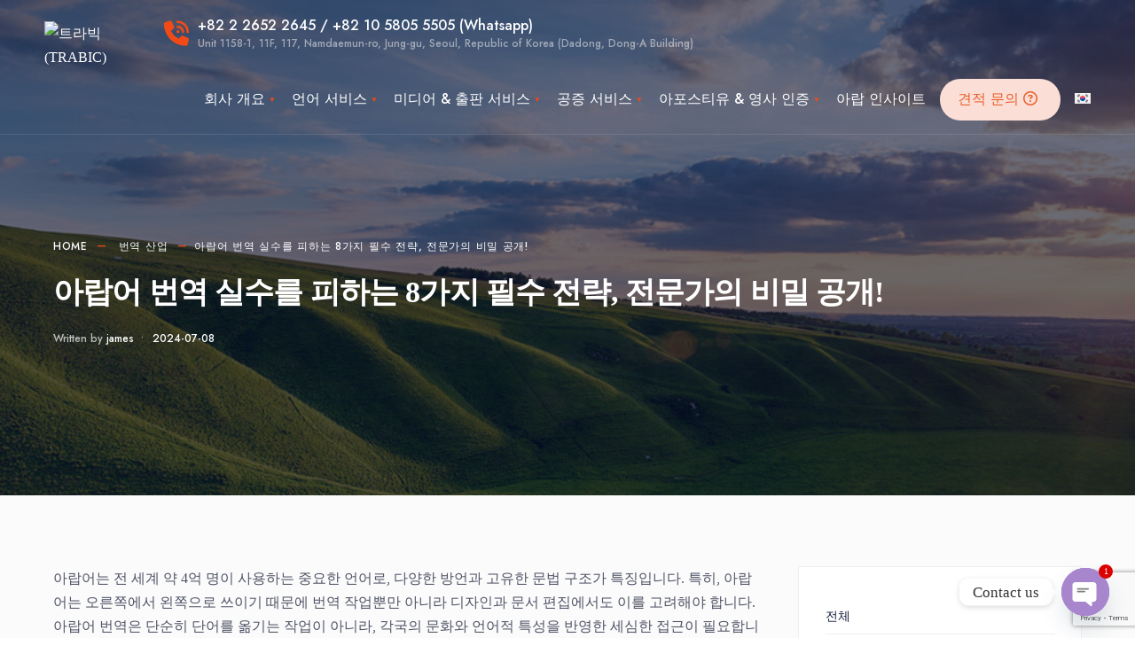

--- FILE ---
content_type: text/html; charset=UTF-8
request_url: https://trabic.kr/2024/07/08/%EC%95%84%EB%9E%8D%EC%96%B4-%EB%B2%88%EC%97%AD-%EC%9D%98%EB%A2%B0-%EC%A0%84-%EA%BC%AD-%EC%95%8C%EC%95%84%EB%91%90%EC%96%B4%EC%95%BC-%ED%95%A0-8%EA%B0%80%EC%A7%80-%ED%95%B5%EC%8B%AC-%ED%8C%81/
body_size: 32749
content:
<!DOCTYPE html>
<html lang="ko-KR" prefix="og: https://ogp.me/ns#">
<head><meta charset="UTF-8">
<!-- Set the viewport width to device width for mobile -->
<meta name="viewport" content="width=device-width, initial-scale=1, maximum-scale=1" />
	<style>img:is([sizes="auto" i], [sizes^="auto," i]) { contain-intrinsic-size: 3000px 1500px }</style>
	
<!-- Rank Math 검색 엔진 최적화 - https://rankmath.com/ -->
<title>아랍어 번역 실수를 피하는 8가지 필수 전략, 전문가의 비밀 공개! - 트라빅 (TRABIC)</title>
<meta name="description" content="아랍어 번역은 방언과 표준어 차이를 고려한 세밀한 작업입니다. 문화적 요소와 텍스트 방향성(RTL)까지 반영하여 성공적인 번역을 제공하는 방법을 알아보세요."/>
<meta name="robots" content="follow, index, max-snippet:-1, max-video-preview:-1, max-image-preview:large"/>
<link rel="canonical" href="https://trabic.kr/2024/07/08/%ec%95%84%eb%9e%8d%ec%96%b4-%eb%b2%88%ec%97%ad-%ec%9d%98%eb%a2%b0-%ec%a0%84-%ea%bc%ad-%ec%95%8c%ec%95%84%eb%91%90%ec%96%b4%ec%95%bc-%ed%95%a0-8%ea%b0%80%ec%a7%80-%ed%95%b5%ec%8b%ac-%ed%8c%81/" />
<meta property="og:locale" content="ko_KR" />
<meta property="og:type" content="article" />
<meta property="og:title" content="아랍어 번역 실수를 피하는 8가지 필수 전략, 전문가의 비밀 공개! - 트라빅 (TRABIC)" />
<meta property="og:description" content="아랍어 번역은 방언과 표준어 차이를 고려한 세밀한 작업입니다. 문화적 요소와 텍스트 방향성(RTL)까지 반영하여 성공적인 번역을 제공하는 방법을 알아보세요." />
<meta property="og:url" content="https://trabic.kr/2024/07/08/%ec%95%84%eb%9e%8d%ec%96%b4-%eb%b2%88%ec%97%ad-%ec%9d%98%eb%a2%b0-%ec%a0%84-%ea%bc%ad-%ec%95%8c%ec%95%84%eb%91%90%ec%96%b4%ec%95%bc-%ed%95%a0-8%ea%b0%80%ec%a7%80-%ed%95%b5%ec%8b%ac-%ed%8c%81/" />
<meta property="og:site_name" content="Trabic" />
<meta property="article:tag" content="Imagine" />
<meta property="article:tag" content="Movement" />
<meta property="article:tag" content="People" />
<meta property="article:section" content="번역 산업" />
<meta property="og:updated_time" content="2025-09-25T17:14:17+09:00" />
<meta property="og:image" content="https://trabic.kr/wp-content/uploads/2024/07/dramatic-sunset-over-the-manger-at-uffington-in-ox-2023-11-27-05-20-15-utc_1920.jpg" />
<meta property="og:image:secure_url" content="https://trabic.kr/wp-content/uploads/2024/07/dramatic-sunset-over-the-manger-at-uffington-in-ox-2023-11-27-05-20-15-utc_1920.jpg" />
<meta property="og:image:width" content="1920" />
<meta property="og:image:height" content="1281" />
<meta property="og:image:alt" content="아랍어 번역" />
<meta property="og:image:type" content="image/jpeg" />
<meta property="article:published_time" content="2024-07-08T21:33:11+09:00" />
<meta property="article:modified_time" content="2025-09-25T17:14:17+09:00" />
<meta name="twitter:card" content="summary_large_image" />
<meta name="twitter:title" content="아랍어 번역 실수를 피하는 8가지 필수 전략, 전문가의 비밀 공개! - 트라빅 (TRABIC)" />
<meta name="twitter:description" content="아랍어 번역은 방언과 표준어 차이를 고려한 세밀한 작업입니다. 문화적 요소와 텍스트 방향성(RTL)까지 반영하여 성공적인 번역을 제공하는 방법을 알아보세요." />
<meta name="twitter:image" content="https://trabic.kr/wp-content/uploads/2024/07/dramatic-sunset-over-the-manger-at-uffington-in-ox-2023-11-27-05-20-15-utc_1920.jpg" />
<meta name="twitter:label1" content="작성자" />
<meta name="twitter:data1" content="james" />
<meta name="twitter:label2" content="읽을 시간" />
<meta name="twitter:data2" content="6분" />
<script type="application/ld+json" class="rank-math-schema">{"@context":"https://schema.org","@graph":[{"@type":"Organization","@id":"https://trabic.kr/#organization","name":"Trabic","url":"https://trabic.kr","logo":{"@type":"ImageObject","@id":"https://trabic.kr/#logo","url":"http://star.trabic.kr/wp-content/uploads/2024/06/cropped-logo_640_white.png","contentUrl":"http://star.trabic.kr/wp-content/uploads/2024/06/cropped-logo_640_white.png","caption":"Trabic","inLanguage":"ko-KR","width":"512","height":"512"}},{"@type":"WebSite","@id":"https://trabic.kr/#website","url":"https://trabic.kr","name":"Trabic","alternateName":"Trabic - Language Solutions for Korean and Arabic Markets","publisher":{"@id":"https://trabic.kr/#organization"},"inLanguage":"ko-KR"},{"@type":"ImageObject","@id":"https://trabic.kr/wp-content/uploads/2024/07/dramatic-sunset-over-the-manger-at-uffington-in-ox-2023-11-27-05-20-15-utc_1920.jpg","url":"https://trabic.kr/wp-content/uploads/2024/07/dramatic-sunset-over-the-manger-at-uffington-in-ox-2023-11-27-05-20-15-utc_1920.jpg","width":"1920","height":"1281","inLanguage":"ko-KR"},{"@type":"BreadcrumbList","@id":"https://trabic.kr/2024/07/08/%ec%95%84%eb%9e%8d%ec%96%b4-%eb%b2%88%ec%97%ad-%ec%9d%98%eb%a2%b0-%ec%a0%84-%ea%bc%ad-%ec%95%8c%ec%95%84%eb%91%90%ec%96%b4%ec%95%bc-%ed%95%a0-8%ea%b0%80%ec%a7%80-%ed%95%b5%ec%8b%ac-%ed%8c%81/#breadcrumb","itemListElement":[{"@type":"ListItem","position":"1","item":{"@id":"https://trabic.kr","name":"Home"}},{"@type":"ListItem","position":"2","item":{"@id":"https://trabic.kr/2024/07/08/%ec%95%84%eb%9e%8d%ec%96%b4-%eb%b2%88%ec%97%ad-%ec%9d%98%eb%a2%b0-%ec%a0%84-%ea%bc%ad-%ec%95%8c%ec%95%84%eb%91%90%ec%96%b4%ec%95%bc-%ed%95%a0-8%ea%b0%80%ec%a7%80-%ed%95%b5%ec%8b%ac-%ed%8c%81/","name":"\uc544\ub78d\uc5b4 \ubc88\uc5ed \uc2e4\uc218\ub97c \ud53c\ud558\ub294 8\uac00\uc9c0 \ud544\uc218 \uc804\ub7b5, \uc804\ubb38\uac00\uc758 \ube44\ubc00 \uacf5\uac1c!"}}]},{"@type":"WebPage","@id":"https://trabic.kr/2024/07/08/%ec%95%84%eb%9e%8d%ec%96%b4-%eb%b2%88%ec%97%ad-%ec%9d%98%eb%a2%b0-%ec%a0%84-%ea%bc%ad-%ec%95%8c%ec%95%84%eb%91%90%ec%96%b4%ec%95%bc-%ed%95%a0-8%ea%b0%80%ec%a7%80-%ed%95%b5%ec%8b%ac-%ed%8c%81/#webpage","url":"https://trabic.kr/2024/07/08/%ec%95%84%eb%9e%8d%ec%96%b4-%eb%b2%88%ec%97%ad-%ec%9d%98%eb%a2%b0-%ec%a0%84-%ea%bc%ad-%ec%95%8c%ec%95%84%eb%91%90%ec%96%b4%ec%95%bc-%ed%95%a0-8%ea%b0%80%ec%a7%80-%ed%95%b5%ec%8b%ac-%ed%8c%81/","name":"\uc544\ub78d\uc5b4 \ubc88\uc5ed \uc2e4\uc218\ub97c \ud53c\ud558\ub294 8\uac00\uc9c0 \ud544\uc218 \uc804\ub7b5, \uc804\ubb38\uac00\uc758 \ube44\ubc00 \uacf5\uac1c! - \ud2b8\ub77c\ube45 (TRABIC)","datePublished":"2024-07-08T21:33:11+09:00","dateModified":"2025-09-25T17:14:17+09:00","isPartOf":{"@id":"https://trabic.kr/#website"},"primaryImageOfPage":{"@id":"https://trabic.kr/wp-content/uploads/2024/07/dramatic-sunset-over-the-manger-at-uffington-in-ox-2023-11-27-05-20-15-utc_1920.jpg"},"inLanguage":"ko-KR","breadcrumb":{"@id":"https://trabic.kr/2024/07/08/%ec%95%84%eb%9e%8d%ec%96%b4-%eb%b2%88%ec%97%ad-%ec%9d%98%eb%a2%b0-%ec%a0%84-%ea%bc%ad-%ec%95%8c%ec%95%84%eb%91%90%ec%96%b4%ec%95%bc-%ed%95%a0-8%ea%b0%80%ec%a7%80-%ed%95%b5%ec%8b%ac-%ed%8c%81/#breadcrumb"}},{"@type":"Person","@id":"https://trabic.kr/author/james/","name":"james","url":"https://trabic.kr/author/james/","image":{"@type":"ImageObject","@id":"https://secure.gravatar.com/avatar/5657fd88beb1325bf5fd85d171047c0e2da7a6d50c96989dd42309b6adbd3db7?s=96&amp;d=mm&amp;r=g","url":"https://secure.gravatar.com/avatar/5657fd88beb1325bf5fd85d171047c0e2da7a6d50c96989dd42309b6adbd3db7?s=96&amp;d=mm&amp;r=g","caption":"james","inLanguage":"ko-KR"},"worksFor":{"@id":"https://trabic.kr/#organization"}},{"@type":"BlogPosting","headline":"\uc544\ub78d\uc5b4 \ubc88\uc5ed \uc2e4\uc218\ub97c \ud53c\ud558\ub294 8\uac00\uc9c0 \ud544\uc218 \uc804\ub7b5, \uc804\ubb38\uac00\uc758 \ube44\ubc00 \uacf5\uac1c! - \ud2b8\ub77c\ube45 (TRABIC)","keywords":"\uc544\ub78d\uc5b4 \ubc88\uc5ed","datePublished":"2024-07-08T21:33:11+09:00","dateModified":"2025-09-25T17:14:17+09:00","author":{"@id":"https://trabic.kr/author/james/","name":"james"},"publisher":{"@id":"https://trabic.kr/#organization"},"description":"\uc544\ub78d\uc5b4 \ubc88\uc5ed\uc740 \ubc29\uc5b8\uacfc \ud45c\uc900\uc5b4 \ucc28\uc774\ub97c \uace0\ub824\ud55c \uc138\ubc00\ud55c \uc791\uc5c5\uc785\ub2c8\ub2e4. \ubb38\ud654\uc801 \uc694\uc18c\uc640 \ud14d\uc2a4\ud2b8 \ubc29\ud5a5\uc131(RTL)\uae4c\uc9c0 \ubc18\uc601\ud558\uc5ec \uc131\uacf5\uc801\uc778 \ubc88\uc5ed\uc744 \uc81c\uacf5\ud558\ub294 \ubc29\ubc95\uc744 \uc54c\uc544\ubcf4\uc138\uc694.","name":"\uc544\ub78d\uc5b4 \ubc88\uc5ed \uc2e4\uc218\ub97c \ud53c\ud558\ub294 8\uac00\uc9c0 \ud544\uc218 \uc804\ub7b5, \uc804\ubb38\uac00\uc758 \ube44\ubc00 \uacf5\uac1c! - \ud2b8\ub77c\ube45 (TRABIC)","@id":"https://trabic.kr/2024/07/08/%ec%95%84%eb%9e%8d%ec%96%b4-%eb%b2%88%ec%97%ad-%ec%9d%98%eb%a2%b0-%ec%a0%84-%ea%bc%ad-%ec%95%8c%ec%95%84%eb%91%90%ec%96%b4%ec%95%bc-%ed%95%a0-8%ea%b0%80%ec%a7%80-%ed%95%b5%ec%8b%ac-%ed%8c%81/#richSnippet","isPartOf":{"@id":"https://trabic.kr/2024/07/08/%ec%95%84%eb%9e%8d%ec%96%b4-%eb%b2%88%ec%97%ad-%ec%9d%98%eb%a2%b0-%ec%a0%84-%ea%bc%ad-%ec%95%8c%ec%95%84%eb%91%90%ec%96%b4%ec%95%bc-%ed%95%a0-8%ea%b0%80%ec%a7%80-%ed%95%b5%ec%8b%ac-%ed%8c%81/#webpage"},"image":{"@id":"https://trabic.kr/wp-content/uploads/2024/07/dramatic-sunset-over-the-manger-at-uffington-in-ox-2023-11-27-05-20-15-utc_1920.jpg"},"inLanguage":"ko-KR","mainEntityOfPage":{"@id":"https://trabic.kr/2024/07/08/%ec%95%84%eb%9e%8d%ec%96%b4-%eb%b2%88%ec%97%ad-%ec%9d%98%eb%a2%b0-%ec%a0%84-%ea%bc%ad-%ec%95%8c%ec%95%84%eb%91%90%ec%96%b4%ec%95%bc-%ed%95%a0-8%ea%b0%80%ec%a7%80-%ed%95%b5%ec%8b%ac-%ed%8c%81/#webpage"}}]}</script>
<!-- /Rank Math WordPress SEO 플러그인 -->

<link rel='dns-prefetch' href='//cdnjs.cloudflare.com' />
<link rel='dns-prefetch' href='//www.googletagmanager.com' />
<link rel='dns-prefetch' href='//fonts.googleapis.com' />
<link rel='preconnect' href='https://fonts.gstatic.com' crossorigin />
<link rel="alternate" type="application/rss+xml" title="트라빅 (TRABIC) &raquo; 피드" href="https://trabic.kr/feed/" />
<link rel="alternate" type="application/rss+xml" title="트라빅 (TRABIC) &raquo; 댓글 피드" href="https://trabic.kr/comments/feed/" />
<link rel="alternate" type="application/rss+xml" title="트라빅 (TRABIC) &raquo; 아랍어 번역 실수를 피하는 8가지 필수 전략, 전문가의 비밀 공개! 댓글 피드" href="https://trabic.kr/2024/07/08/%ec%95%84%eb%9e%8d%ec%96%b4-%eb%b2%88%ec%97%ad-%ec%9d%98%eb%a2%b0-%ec%a0%84-%ea%bc%ad-%ec%95%8c%ec%95%84%eb%91%90%ec%96%b4%ec%95%bc-%ed%95%a0-8%ea%b0%80%ec%a7%80-%ed%95%b5%ec%8b%ac-%ed%8c%81/feed/" />
<script type="text/javascript">
/* <![CDATA[ */
window._wpemojiSettings = {"baseUrl":"https:\/\/s.w.org\/images\/core\/emoji\/16.0.1\/72x72\/","ext":".png","svgUrl":"https:\/\/s.w.org\/images\/core\/emoji\/16.0.1\/svg\/","svgExt":".svg","source":{"concatemoji":"https:\/\/trabic.kr\/wp-includes\/js\/wp-emoji-release.min.js?ver=6.8.3"}};
/*! This file is auto-generated */
!function(s,n){var o,i,e;function c(e){try{var t={supportTests:e,timestamp:(new Date).valueOf()};sessionStorage.setItem(o,JSON.stringify(t))}catch(e){}}function p(e,t,n){e.clearRect(0,0,e.canvas.width,e.canvas.height),e.fillText(t,0,0);var t=new Uint32Array(e.getImageData(0,0,e.canvas.width,e.canvas.height).data),a=(e.clearRect(0,0,e.canvas.width,e.canvas.height),e.fillText(n,0,0),new Uint32Array(e.getImageData(0,0,e.canvas.width,e.canvas.height).data));return t.every(function(e,t){return e===a[t]})}function u(e,t){e.clearRect(0,0,e.canvas.width,e.canvas.height),e.fillText(t,0,0);for(var n=e.getImageData(16,16,1,1),a=0;a<n.data.length;a++)if(0!==n.data[a])return!1;return!0}function f(e,t,n,a){switch(t){case"flag":return n(e,"\ud83c\udff3\ufe0f\u200d\u26a7\ufe0f","\ud83c\udff3\ufe0f\u200b\u26a7\ufe0f")?!1:!n(e,"\ud83c\udde8\ud83c\uddf6","\ud83c\udde8\u200b\ud83c\uddf6")&&!n(e,"\ud83c\udff4\udb40\udc67\udb40\udc62\udb40\udc65\udb40\udc6e\udb40\udc67\udb40\udc7f","\ud83c\udff4\u200b\udb40\udc67\u200b\udb40\udc62\u200b\udb40\udc65\u200b\udb40\udc6e\u200b\udb40\udc67\u200b\udb40\udc7f");case"emoji":return!a(e,"\ud83e\udedf")}return!1}function g(e,t,n,a){var r="undefined"!=typeof WorkerGlobalScope&&self instanceof WorkerGlobalScope?new OffscreenCanvas(300,150):s.createElement("canvas"),o=r.getContext("2d",{willReadFrequently:!0}),i=(o.textBaseline="top",o.font="600 32px Arial",{});return e.forEach(function(e){i[e]=t(o,e,n,a)}),i}function t(e){var t=s.createElement("script");t.src=e,t.defer=!0,s.head.appendChild(t)}"undefined"!=typeof Promise&&(o="wpEmojiSettingsSupports",i=["flag","emoji"],n.supports={everything:!0,everythingExceptFlag:!0},e=new Promise(function(e){s.addEventListener("DOMContentLoaded",e,{once:!0})}),new Promise(function(t){var n=function(){try{var e=JSON.parse(sessionStorage.getItem(o));if("object"==typeof e&&"number"==typeof e.timestamp&&(new Date).valueOf()<e.timestamp+604800&&"object"==typeof e.supportTests)return e.supportTests}catch(e){}return null}();if(!n){if("undefined"!=typeof Worker&&"undefined"!=typeof OffscreenCanvas&&"undefined"!=typeof URL&&URL.createObjectURL&&"undefined"!=typeof Blob)try{var e="postMessage("+g.toString()+"("+[JSON.stringify(i),f.toString(),p.toString(),u.toString()].join(",")+"));",a=new Blob([e],{type:"text/javascript"}),r=new Worker(URL.createObjectURL(a),{name:"wpTestEmojiSupports"});return void(r.onmessage=function(e){c(n=e.data),r.terminate(),t(n)})}catch(e){}c(n=g(i,f,p,u))}t(n)}).then(function(e){for(var t in e)n.supports[t]=e[t],n.supports.everything=n.supports.everything&&n.supports[t],"flag"!==t&&(n.supports.everythingExceptFlag=n.supports.everythingExceptFlag&&n.supports[t]);n.supports.everythingExceptFlag=n.supports.everythingExceptFlag&&!n.supports.flag,n.DOMReady=!1,n.readyCallback=function(){n.DOMReady=!0}}).then(function(){return e}).then(function(){var e;n.supports.everything||(n.readyCallback(),(e=n.source||{}).concatemoji?t(e.concatemoji):e.wpemoji&&e.twemoji&&(t(e.twemoji),t(e.wpemoji)))}))}((window,document),window._wpemojiSettings);
/* ]]> */
</script>
<style id='wp-emoji-styles-inline-css' type='text/css'>

	img.wp-smiley, img.emoji {
		display: inline !important;
		border: none !important;
		box-shadow: none !important;
		height: 1em !important;
		width: 1em !important;
		margin: 0 0.07em !important;
		vertical-align: -0.1em !important;
		background: none !important;
		padding: 0 !important;
	}
</style>
<link rel='stylesheet' id='wp-block-library-css' href='https://trabic.kr/wp-content/plugins/gutenberg/build/styles/block-library/style.css?ver=22.3.0' type='text/css' media='all' />
<link rel='stylesheet' id='wp-block-library-theme-css' href='https://trabic.kr/wp-content/plugins/gutenberg/build/styles/block-library/theme.css?ver=22.3.0' type='text/css' media='all' />
<link rel='stylesheet' id='contact-form-7-css' href='https://trabic.kr/wp-content/plugins/contact-form-7/includes/css/styles.css?ver=6.1.4' type='text/css' media='all' />
<style id='global-styles-inline-css' type='text/css'>
:root{--wp--preset--aspect-ratio--square: 1;--wp--preset--aspect-ratio--4-3: 4/3;--wp--preset--aspect-ratio--3-4: 3/4;--wp--preset--aspect-ratio--3-2: 3/2;--wp--preset--aspect-ratio--2-3: 2/3;--wp--preset--aspect-ratio--16-9: 16/9;--wp--preset--aspect-ratio--9-16: 9/16;--wp--preset--color--black: #000000;--wp--preset--color--cyan-bluish-gray: #abb8c3;--wp--preset--color--white: #ffffff;--wp--preset--color--pale-pink: #f78da7;--wp--preset--color--vivid-red: #cf2e2e;--wp--preset--color--luminous-vivid-orange: #ff6900;--wp--preset--color--luminous-vivid-amber: #fcb900;--wp--preset--color--light-green-cyan: #7bdcb5;--wp--preset--color--vivid-green-cyan: #00d084;--wp--preset--color--pale-cyan-blue: #8ed1fc;--wp--preset--color--vivid-cyan-blue: #0693e3;--wp--preset--color--vivid-purple: #9b51e0;--wp--preset--gradient--vivid-cyan-blue-to-vivid-purple: linear-gradient(135deg,rgb(6,147,227) 0%,rgb(155,81,224) 100%);--wp--preset--gradient--light-green-cyan-to-vivid-green-cyan: linear-gradient(135deg,rgb(122,220,180) 0%,rgb(0,208,130) 100%);--wp--preset--gradient--luminous-vivid-amber-to-luminous-vivid-orange: linear-gradient(135deg,rgb(252,185,0) 0%,rgb(255,105,0) 100%);--wp--preset--gradient--luminous-vivid-orange-to-vivid-red: linear-gradient(135deg,rgb(255,105,0) 0%,rgb(207,46,46) 100%);--wp--preset--gradient--very-light-gray-to-cyan-bluish-gray: linear-gradient(135deg,rgb(238,238,238) 0%,rgb(169,184,195) 100%);--wp--preset--gradient--cool-to-warm-spectrum: linear-gradient(135deg,rgb(74,234,220) 0%,rgb(151,120,209) 20%,rgb(207,42,186) 40%,rgb(238,44,130) 60%,rgb(251,105,98) 80%,rgb(254,248,76) 100%);--wp--preset--gradient--blush-light-purple: linear-gradient(135deg,rgb(255,206,236) 0%,rgb(152,150,240) 100%);--wp--preset--gradient--blush-bordeaux: linear-gradient(135deg,rgb(254,205,165) 0%,rgb(254,45,45) 50%,rgb(107,0,62) 100%);--wp--preset--gradient--luminous-dusk: linear-gradient(135deg,rgb(255,203,112) 0%,rgb(199,81,192) 50%,rgb(65,88,208) 100%);--wp--preset--gradient--pale-ocean: linear-gradient(135deg,rgb(255,245,203) 0%,rgb(182,227,212) 50%,rgb(51,167,181) 100%);--wp--preset--gradient--electric-grass: linear-gradient(135deg,rgb(202,248,128) 0%,rgb(113,206,126) 100%);--wp--preset--gradient--midnight: linear-gradient(135deg,rgb(2,3,129) 0%,rgb(40,116,252) 100%);--wp--preset--font-size--small: 14px;--wp--preset--font-size--medium: 18px;--wp--preset--font-size--large: 28px;--wp--preset--font-size--x-large: 38px;--wp--preset--font-size--normal: 17px;--wp--preset--spacing--20: min(1.5rem, 2vw);--wp--preset--spacing--30: min(2.5rem, 3vw);--wp--preset--spacing--40: min(4rem, 5vw);--wp--preset--spacing--50: min(6.5rem, 8vw);--wp--preset--spacing--60: min(10.5rem, 13vw);--wp--preset--spacing--70: 3.38rem;--wp--preset--spacing--80: 5.06rem;--wp--preset--spacing--10: 1rem;--wp--preset--shadow--natural: 6px 6px 9px rgba(0, 0, 0, 0.2);--wp--preset--shadow--deep: 12px 12px 50px rgba(0, 0, 0, 0.4);--wp--preset--shadow--sharp: 6px 6px 0px rgba(0, 0, 0, 0.2);--wp--preset--shadow--outlined: 6px 6px 0px -3px rgb(255, 255, 255), 6px 6px rgb(0, 0, 0);--wp--preset--shadow--crisp: 6px 6px 0px rgb(0, 0, 0);}:root { --wp--style--global--content-size: 750px;--wp--style--global--wide-size: 1100px; }:where(body) { margin: 0; }.wp-site-blocks > .alignleft { float: left; margin-right: 2em; }.wp-site-blocks > .alignright { float: right; margin-left: 2em; }.wp-site-blocks > .aligncenter { justify-content: center; margin-left: auto; margin-right: auto; }:where(.wp-site-blocks) > * { margin-block-start: 24px; margin-block-end: 0; }:where(.wp-site-blocks) > :first-child { margin-block-start: 0; }:where(.wp-site-blocks) > :last-child { margin-block-end: 0; }:root { --wp--style--block-gap: 24px; }:root :where(.is-layout-flow) > :first-child{margin-block-start: 0;}:root :where(.is-layout-flow) > :last-child{margin-block-end: 0;}:root :where(.is-layout-flow) > *{margin-block-start: 24px;margin-block-end: 0;}:root :where(.is-layout-constrained) > :first-child{margin-block-start: 0;}:root :where(.is-layout-constrained) > :last-child{margin-block-end: 0;}:root :where(.is-layout-constrained) > *{margin-block-start: 24px;margin-block-end: 0;}:root :where(.is-layout-flex){gap: 24px;}:root :where(.is-layout-grid){gap: 24px;}.is-layout-flow > .alignleft{float: left;margin-inline-start: 0;margin-inline-end: 2em;}.is-layout-flow > .alignright{float: right;margin-inline-start: 2em;margin-inline-end: 0;}.is-layout-flow > .aligncenter{margin-left: auto !important;margin-right: auto !important;}.is-layout-constrained > .alignleft{float: left;margin-inline-start: 0;margin-inline-end: 2em;}.is-layout-constrained > .alignright{float: right;margin-inline-start: 2em;margin-inline-end: 0;}.is-layout-constrained > .aligncenter{margin-left: auto !important;margin-right: auto !important;}.is-layout-constrained > :where(:not(.alignleft):not(.alignright):not(.alignfull)){max-width: var(--wp--style--global--content-size);margin-left: auto !important;margin-right: auto !important;}.is-layout-constrained > .alignwide{max-width: var(--wp--style--global--wide-size);}body .is-layout-flex{display: flex;}.is-layout-flex{flex-wrap: wrap;align-items: center;}.is-layout-flex > :is(*, div){margin: 0;}body .is-layout-grid{display: grid;}.is-layout-grid > :is(*, div){margin: 0;}body{padding-top: 0px;padding-right: 0px;padding-bottom: 0px;padding-left: 0px;}a:where(:not(.wp-element-button)){color: #f00;text-decoration: underline;}h1{font-size: 32px;font-weight: bold;}h2{font-size: 24px;font-weight: bold;}h3{font-size: 20px;font-weight: bold;}h4{font-size: 18px;font-weight: bold;}h5{font-size: 16px;font-weight: bold;}h6{font-size: 14px;font-weight: bold;}:root :where(.wp-element-button, .wp-block-button__link){background-color: #32373c;border-width: 0;color: #fff;font-family: inherit;font-size: inherit;font-style: inherit;font-weight: inherit;letter-spacing: inherit;line-height: inherit;padding-top: calc(0.667em + 2px);padding-right: calc(1.333em + 2px);padding-bottom: calc(0.667em + 2px);padding-left: calc(1.333em + 2px);text-decoration: none;text-transform: inherit;}.has-black-color{color: var(--wp--preset--color--black) !important;}.has-cyan-bluish-gray-color{color: var(--wp--preset--color--cyan-bluish-gray) !important;}.has-white-color{color: var(--wp--preset--color--white) !important;}.has-pale-pink-color{color: var(--wp--preset--color--pale-pink) !important;}.has-vivid-red-color{color: var(--wp--preset--color--vivid-red) !important;}.has-luminous-vivid-orange-color{color: var(--wp--preset--color--luminous-vivid-orange) !important;}.has-luminous-vivid-amber-color{color: var(--wp--preset--color--luminous-vivid-amber) !important;}.has-light-green-cyan-color{color: var(--wp--preset--color--light-green-cyan) !important;}.has-vivid-green-cyan-color{color: var(--wp--preset--color--vivid-green-cyan) !important;}.has-pale-cyan-blue-color{color: var(--wp--preset--color--pale-cyan-blue) !important;}.has-vivid-cyan-blue-color{color: var(--wp--preset--color--vivid-cyan-blue) !important;}.has-vivid-purple-color{color: var(--wp--preset--color--vivid-purple) !important;}.has-black-background-color{background-color: var(--wp--preset--color--black) !important;}.has-cyan-bluish-gray-background-color{background-color: var(--wp--preset--color--cyan-bluish-gray) !important;}.has-white-background-color{background-color: var(--wp--preset--color--white) !important;}.has-pale-pink-background-color{background-color: var(--wp--preset--color--pale-pink) !important;}.has-vivid-red-background-color{background-color: var(--wp--preset--color--vivid-red) !important;}.has-luminous-vivid-orange-background-color{background-color: var(--wp--preset--color--luminous-vivid-orange) !important;}.has-luminous-vivid-amber-background-color{background-color: var(--wp--preset--color--luminous-vivid-amber) !important;}.has-light-green-cyan-background-color{background-color: var(--wp--preset--color--light-green-cyan) !important;}.has-vivid-green-cyan-background-color{background-color: var(--wp--preset--color--vivid-green-cyan) !important;}.has-pale-cyan-blue-background-color{background-color: var(--wp--preset--color--pale-cyan-blue) !important;}.has-vivid-cyan-blue-background-color{background-color: var(--wp--preset--color--vivid-cyan-blue) !important;}.has-vivid-purple-background-color{background-color: var(--wp--preset--color--vivid-purple) !important;}.has-black-border-color{border-color: var(--wp--preset--color--black) !important;}.has-cyan-bluish-gray-border-color{border-color: var(--wp--preset--color--cyan-bluish-gray) !important;}.has-white-border-color{border-color: var(--wp--preset--color--white) !important;}.has-pale-pink-border-color{border-color: var(--wp--preset--color--pale-pink) !important;}.has-vivid-red-border-color{border-color: var(--wp--preset--color--vivid-red) !important;}.has-luminous-vivid-orange-border-color{border-color: var(--wp--preset--color--luminous-vivid-orange) !important;}.has-luminous-vivid-amber-border-color{border-color: var(--wp--preset--color--luminous-vivid-amber) !important;}.has-light-green-cyan-border-color{border-color: var(--wp--preset--color--light-green-cyan) !important;}.has-vivid-green-cyan-border-color{border-color: var(--wp--preset--color--vivid-green-cyan) !important;}.has-pale-cyan-blue-border-color{border-color: var(--wp--preset--color--pale-cyan-blue) !important;}.has-vivid-cyan-blue-border-color{border-color: var(--wp--preset--color--vivid-cyan-blue) !important;}.has-vivid-purple-border-color{border-color: var(--wp--preset--color--vivid-purple) !important;}.has-vivid-cyan-blue-to-vivid-purple-gradient-background{background: var(--wp--preset--gradient--vivid-cyan-blue-to-vivid-purple) !important;}.has-light-green-cyan-to-vivid-green-cyan-gradient-background{background: var(--wp--preset--gradient--light-green-cyan-to-vivid-green-cyan) !important;}.has-luminous-vivid-amber-to-luminous-vivid-orange-gradient-background{background: var(--wp--preset--gradient--luminous-vivid-amber-to-luminous-vivid-orange) !important;}.has-luminous-vivid-orange-to-vivid-red-gradient-background{background: var(--wp--preset--gradient--luminous-vivid-orange-to-vivid-red) !important;}.has-very-light-gray-to-cyan-bluish-gray-gradient-background{background: var(--wp--preset--gradient--very-light-gray-to-cyan-bluish-gray) !important;}.has-cool-to-warm-spectrum-gradient-background{background: var(--wp--preset--gradient--cool-to-warm-spectrum) !important;}.has-blush-light-purple-gradient-background{background: var(--wp--preset--gradient--blush-light-purple) !important;}.has-blush-bordeaux-gradient-background{background: var(--wp--preset--gradient--blush-bordeaux) !important;}.has-luminous-dusk-gradient-background{background: var(--wp--preset--gradient--luminous-dusk) !important;}.has-pale-ocean-gradient-background{background: var(--wp--preset--gradient--pale-ocean) !important;}.has-electric-grass-gradient-background{background: var(--wp--preset--gradient--electric-grass) !important;}.has-midnight-gradient-background{background: var(--wp--preset--gradient--midnight) !important;}.has-small-font-size{font-size: var(--wp--preset--font-size--small) !important;}.has-medium-font-size{font-size: var(--wp--preset--font-size--medium) !important;}.has-large-font-size{font-size: var(--wp--preset--font-size--large) !important;}.has-x-large-font-size{font-size: var(--wp--preset--font-size--x-large) !important;}.has-normal-font-size{font-size: var(--wp--preset--font-size--normal) !important;}
:root :where(.wp-block-pullquote){font-size: 1.5em;line-height: 1.6;}
</style>
<link rel='stylesheet' id='pmpro_frontend_base-css' href='https://trabic.kr/wp-content/plugins/paid-memberships-pro/css/frontend/base.css?ver=3.6.3' type='text/css' media='all' />
<link rel='stylesheet' id='pmpro_frontend_variation_1-css' href='https://trabic.kr/wp-content/plugins/paid-memberships-pro/css/frontend/variation_1.css?ver=3.6.3' type='text/css' media='all' />
<link rel='stylesheet' id='rkit-offcanvas-style-css' href='https://trabic.kr/wp-content/plugins/rometheme-for-elementor/widgets/assets/css/offcanvas.css?ver=1.6.8' type='text/css' media='all' />
<link rel='stylesheet' id='rkit-navmenu-style-css' href='https://trabic.kr/wp-content/plugins/rometheme-for-elementor/widgets/assets/css/navmenu.css?ver=1.6.8' type='text/css' media='all' />
<link rel='stylesheet' id='rkit-headerinfo-style-css' href='https://trabic.kr/wp-content/plugins/rometheme-for-elementor/widgets/assets/css/headerinfo.css?ver=1.6.8' type='text/css' media='all' />
<link rel='stylesheet' id='navmenu-rkit-style-css' href='https://trabic.kr/wp-content/plugins/rometheme-for-elementor/widgets/assets/css/rkit-navmenu.css?ver=1.6.8' type='text/css' media='all' />
<link rel='stylesheet' id='rkit-search-style-css' href='https://trabic.kr/wp-content/plugins/rometheme-for-elementor/widgets/assets/css/search.css?ver=1.6.8' type='text/css' media='all' />
<link rel='stylesheet' id='rkit-sitelogo-style-css' href='https://trabic.kr/wp-content/plugins/rometheme-for-elementor/widgets/assets/css/site_logo.css?ver=1.6.8' type='text/css' media='all' />
<link rel='stylesheet' id='rkit-post-grid-style-css' href='https://trabic.kr/wp-content/plugins/rometheme-for-elementor/widgets/assets/css/rkit-blog-post.css?ver=1.6.8' type='text/css' media='all' />
<link rel='stylesheet' id='rkit-post-block-style-css' href='https://trabic.kr/wp-content/plugins/rometheme-for-elementor/widgets/assets/css/rkit-post-block.css?ver=1.6.8' type='text/css' media='all' />
<link rel='stylesheet' id='rkit-cta-style-css' href='https://trabic.kr/wp-content/plugins/rometheme-for-elementor/widgets/assets/css/cta.css?ver=1.6.8' type='text/css' media='all' />
<link rel='stylesheet' id='rkit-blockquote-css' href='https://trabic.kr/wp-content/plugins/rometheme-for-elementor/widgets/assets/css/blockquote.css?ver=1.6.8' type='text/css' media='all' />
<link rel='stylesheet' id='rkit-social-share-css' href='https://trabic.kr/wp-content/plugins/rometheme-for-elementor/widgets/assets/css/social_share.css?ver=1.6.8' type='text/css' media='all' />
<link rel='stylesheet' id='rkit-social-icon-css' href='https://trabic.kr/wp-content/plugins/rometheme-for-elementor/widgets/assets/css/social_icon.css?ver=1.6.8' type='text/css' media='all' />
<link rel='stylesheet' id='rkit-team-style-css' href='https://trabic.kr/wp-content/plugins/rometheme-for-elementor/widgets/assets/css/rkit_team.css?ver=1.6.8' type='text/css' media='all' />
<link rel='stylesheet' id='rkit-team-carousel-style-css' href='https://trabic.kr/wp-content/plugins/rometheme-for-elementor/widgets/assets/css/rkit_team_carousel.css?ver=1.6.8' type='text/css' media='all' />
<link rel='stylesheet' id='rkit-running_text-style-css' href='https://trabic.kr/wp-content/plugins/rometheme-for-elementor/widgets/assets/css/running_text.css?ver=1.6.8' type='text/css' media='all' />
<link rel='stylesheet' id='rkit-animated_heading-style-css' href='https://trabic.kr/wp-content/plugins/rometheme-for-elementor/widgets/assets/css/animated_heading.css?ver=1.6.8' type='text/css' media='all' />
<link rel='stylesheet' id='rkit-card_slider-style-css' href='https://trabic.kr/wp-content/plugins/rometheme-for-elementor/widgets/assets/css/card_slider.css?ver=1.6.8' type='text/css' media='all' />
<link rel='stylesheet' id='rkit-accordion-style-css' href='https://trabic.kr/wp-content/plugins/rometheme-for-elementor/widgets/assets/css/accordion.css?ver=1.6.8' type='text/css' media='all' />
<link rel='stylesheet' id='rkit-testimonial_carousel-style-css' href='https://trabic.kr/wp-content/plugins/rometheme-for-elementor/widgets/assets/css/testimonial_carousel.css?ver=1.6.8' type='text/css' media='all' />
<link rel='stylesheet' id='rkit-swiper-css' href='https://trabic.kr/wp-content/plugins/rometheme-for-elementor/widgets/assets/css/swiper-bundle.min.css?ver=1.6.8' type='text/css' media='all' />
<link rel='stylesheet' id='rkit-tabs-style-css' href='https://trabic.kr/wp-content/plugins/rometheme-for-elementor/widgets/assets/css/tabs.css?ver=1.6.8' type='text/css' media='all' />
<link rel='stylesheet' id='rkit-progress-style-css' href='https://trabic.kr/wp-content/plugins/rometheme-for-elementor/widgets/assets/css/progress-bar.css?ver=1.6.8' type='text/css' media='all' />
<link rel='stylesheet' id='counter-style-css' href='https://trabic.kr/wp-content/plugins/rometheme-for-elementor/widgets/assets/css/counter.css?ver=1.6.8' type='text/css' media='all' />
<link rel='stylesheet' id='countdown-style-css' href='https://trabic.kr/wp-content/plugins/rometheme-for-elementor/widgets/assets/css/countdown.css?ver=1.6.8' type='text/css' media='all' />
<link rel='stylesheet' id='rkit-pricelist-style-css' href='https://trabic.kr/wp-content/plugins/rometheme-for-elementor/widgets/assets/css/pricelist.css?ver=1.6.8' type='text/css' media='all' />
<link rel='stylesheet' id='advanced_heading-style-css' href='https://trabic.kr/wp-content/plugins/rometheme-for-elementor/widgets/assets/css/advanced_heading.css?ver=1.6.8' type='text/css' media='all' />
<link rel='stylesheet' id='image_comparison-style-css' href='https://trabic.kr/wp-content/plugins/rometheme-for-elementor/widgets/assets/css/image_comparison.css?ver=1.6.8' type='text/css' media='all' />
<link rel='stylesheet' id='postlist-style-css' href='https://trabic.kr/wp-content/plugins/rometheme-for-elementor/widgets/assets/css/postlist.css?ver=1.6.8' type='text/css' media='all' />
<link rel='stylesheet' id='pricebox-style-css' href='https://trabic.kr/wp-content/plugins/rometheme-for-elementor/widgets/assets/css/pricingbox.css?ver=1.6.8' type='text/css' media='all' />
<link rel='stylesheet' id='rkit-image_box-style-css' href='https://trabic.kr/wp-content/plugins/rometheme-for-elementor/widgets/assets/css/image_box.css?ver=1.6.8' type='text/css' media='all' />
<link rel='stylesheet' id='rkit-image_accordion-style-css' href='https://trabic.kr/wp-content/plugins/rometheme-for-elementor/widgets/assets/css/image_accordion.css?ver=1.6.8' type='text/css' media='all' />
<link rel='stylesheet' id='rkit-dual_button-style-css' href='https://trabic.kr/wp-content/plugins/rometheme-for-elementor/widgets/assets/css/dual_button.css?ver=1.6.8' type='text/css' media='all' />
<link rel='stylesheet' id='rkit-image_gallery-style-css' href='https://trabic.kr/wp-content/plugins/rometheme-for-elementor/widgets/assets/css/image_gallery.css?ver=1.6.8' type='text/css' media='all' />
<link rel='stylesheet' id='rkit-home-slider-style-css' href='https://trabic.kr/wp-content/plugins/rometheme-for-elementor/widgets/assets/css/home_slider.css?ver=1.6.8' type='text/css' media='all' />
<link rel='stylesheet' id='rkit-woo-product-grid-style-css' href='https://trabic.kr/wp-content/plugins/rometheme-for-elementor/widgets/assets/css/woo_product_grid.css?ver=1.6.8' type='text/css' media='all' />
<link rel='stylesheet' id='rkit-client_grid-style-css' href='https://trabic.kr/wp-content/plugins/rometheme-for-elementor/widgets/assets/css/client_grid.css?ver=1.6.8' type='text/css' media='all' />
<link rel='stylesheet' id='rkit-barchart-style-css' href='https://trabic.kr/wp-content/plugins/rometheme-for-elementor/widgets/assets/css/barchart.css?ver=1.6.8' type='text/css' media='all' />
<link rel='stylesheet' id='rkit-linechart-style-css' href='https://trabic.kr/wp-content/plugins/rometheme-for-elementor/widgets/assets/css/linechart.css?ver=1.6.8' type='text/css' media='all' />
<link rel='stylesheet' id='rkit-piechart-style-css' href='https://trabic.kr/wp-content/plugins/rometheme-for-elementor/widgets/assets/css/piechart.css?ver=1.6.8' type='text/css' media='all' />
<link rel='stylesheet' id='rkit-back-to-top-style-css' href='https://trabic.kr/wp-content/plugins/rometheme-for-elementor/widgets/assets/css/back_to_top.css?ver=1.6.8' type='text/css' media='all' />
<link rel='stylesheet' id='rkit-video-button-style-css' href='https://trabic.kr/wp-content/plugins/rometheme-for-elementor/widgets/assets/css/video_button.css?ver=1.6.8' type='text/css' media='all' />
<link rel='stylesheet' id='rkit-glightbox-style-css' href='https://trabic.kr/wp-content/plugins/rometheme-for-elementor/widgets/assets/css/glightbox.min.css?ver=1.6.8' type='text/css' media='all' />
<link rel='stylesheet' id='rkit-woo-product-carousel-style-css' href='https://trabic.kr/wp-content/plugins/rometheme-for-elementor/widgets/assets/css/woo_product_carousel.css?ver=1.6.8' type='text/css' media='all' />
<link rel='stylesheet' id='elementor-icons-rtmicon-css' href='https://trabic.kr/wp-content/plugins/rometheme-for-elementor/assets/css/rtmicons.css?ver=1.6.8' type='text/css' media='all' />
<link rel='stylesheet' id='rkit-widget-style-css' href='https://trabic.kr/wp-content/plugins/rometheme-for-elementor/assets/css/rkit.css?ver=1.6.8' type='text/css' media='all' />
<link rel='stylesheet' id='wpml-legacy-horizontal-list-0-css' href='https://trabic.kr/wp-content/plugins/sitepress-multilingual-cms/templates/language-switchers/legacy-list-horizontal/style.min.css?ver=1' type='text/css' media='all' />
<link rel='stylesheet' id='wpml-menu-item-0-css' href='https://trabic.kr/wp-content/plugins/sitepress-multilingual-cms/templates/language-switchers/menu-item/style.min.css?ver=1' type='text/css' media='all' />
<link rel='stylesheet' id='rtform-text-style-css' href='https://trabic.kr/wp-content/plugins/romethemeform/widgets/assets/css/rtform_text.css?ver=1.2.4' type='text/css' media='all' />
<link rel='stylesheet' id='rform-style-css' href='https://trabic.kr/wp-content/plugins/romethemeform/widgets/assets/css/rform.css?ver=1.2.4' type='text/css' media='all' />
<link rel='stylesheet' id='spinner-style-css' href='https://trabic.kr/wp-content/plugins/romethemeform/widgets/assets/css/spinner-loading.css?ver=1.2.4' type='text/css' media='all' />
<link rel='stylesheet' id='rform-btn-style-css' href='https://trabic.kr/wp-content/plugins/romethemeform/widgets/assets/css/rform-button.css?ver=1.2.4' type='text/css' media='all' />
<link rel='stylesheet' id='rform-select-style-css' href='https://trabic.kr/wp-content/plugins/romethemeform/widgets/assets/css/rform-select.css?ver=1.2.4' type='text/css' media='all' />
<link rel='stylesheet' id='rform-radiobutton-style-css' href='https://trabic.kr/wp-content/plugins/romethemeform/widgets/assets/css/rform-radiobutton.css?ver=1.2.4' type='text/css' media='all' />
<link rel='stylesheet' id='rform-checkbox-style-css' href='https://trabic.kr/wp-content/plugins/romethemeform/widgets/assets/css/rform-checkbox.css?ver=1.2.4' type='text/css' media='all' />
<link rel='stylesheet' id='rform-gdpr-style-css' href='https://trabic.kr/wp-content/plugins/romethemeform/widgets/assets/css/rform-gdpr.css?ver=1.2.4' type='text/css' media='all' />
<link rel='stylesheet' id='intlTelInput-css' href='https://trabic.kr/wp-content/plugins/romethemeform/widgets/assets/css/intlTelInput.css?ver=1.2.4' type='text/css' media='all' />
<link rel='stylesheet' id='rform-date-style-css' href='https://trabic.kr/wp-content/plugins/romethemeform/widgets/assets/css/rform-date.css?ver=1.2.4' type='text/css' media='all' />
<link rel='stylesheet' id='rform-time-style-css' href='https://trabic.kr/wp-content/plugins/romethemeform/widgets/assets/css/rform-time.css?ver=1.2.4' type='text/css' media='all' />
<link rel='stylesheet' id='vocably-style-css' href='https://trabic.kr/wp-content/themes/vocably/style.css?ver=6.8.3' type='text/css' media='all' />
<link rel='stylesheet' id='vocably-addons-css' href='https://trabic.kr/wp-content/themes/vocably/styles/vocably-addons.css?ver=6.8.3' type='text/css' media='all' />
<link rel='stylesheet' id='fontawesome-css' href='https://trabic.kr/wp-content/themes/vocably/styles/fontawesome.css?ver=6.8.3' type='text/css' media='all' />
<link rel='stylesheet' id='vocably-mobile-css' href='https://trabic.kr/wp-content/themes/vocably/style-mobile.css?ver=6.8.3' type='text/css' media='all' />
<link rel='stylesheet' id='chaty-css-css' href='https://trabic.kr/wp-content/plugins/chaty-pro/css/chaty-front.min.css?ver=3.4.81731487643' type='text/css' media='all' />
<link rel='stylesheet' id='tablepress-default-css' href='https://trabic.kr/wp-content/tablepress-combined.min.css?ver=39' type='text/css' media='all' />
<link rel='stylesheet' id='wp-featherlight-css' href='https://trabic.kr/wp-content/plugins/wp-featherlight/css/wp-featherlight.min.css?ver=1.3.4' type='text/css' media='all' />
<link rel="preload" as="style" href="https://fonts.googleapis.com/css?family=Jost:100,200,300,400,500,600,700,800,900,100italic,200italic,300italic,400italic,500italic,600italic,700italic,800italic,900italic&#038;display=swap&#038;ver=1769311249" /><link rel="stylesheet" href="https://fonts.googleapis.com/css?family=Jost:100,200,300,400,500,600,700,800,900,100italic,200italic,300italic,400italic,500italic,600italic,700italic,800italic,900italic&#038;display=swap&#038;ver=1769311249" media="print" onload="this.media='all'"><noscript><link rel="stylesheet" href="https://fonts.googleapis.com/css?family=Jost:100,200,300,400,500,600,700,800,900,100italic,200italic,300italic,400italic,500italic,600italic,700italic,800italic,900italic&#038;display=swap&#038;ver=1769311249" /></noscript><script type="text/javascript" id="wpml-cookie-js-extra">
/* <![CDATA[ */
var wpml_cookies = {"wp-wpml_current_language":{"value":"ko","expires":1,"path":"\/"}};
var wpml_cookies = {"wp-wpml_current_language":{"value":"ko","expires":1,"path":"\/"}};
/* ]]> */
</script>
<script type="text/javascript" src="https://trabic.kr/wp-content/plugins/sitepress-multilingual-cms/res/js/cookies/language-cookie.js?ver=486900" id="wpml-cookie-js" defer="defer" data-wp-strategy="defer"></script>
<script type="text/javascript" src="https://trabic.kr/wp-includes/js/jquery/jquery.min.js?ver=3.7.1" id="jquery-core-js"></script>
<script type="text/javascript" src="https://trabic.kr/wp-includes/js/jquery/jquery-migrate.min.js?ver=3.4.1" id="jquery-migrate-js"></script>
<script type="text/javascript" src="https://trabic.kr/wp-content/plugins/rometheme-for-elementor/widgets/assets/js/card_slider.js?ver=1.6.8" id="card-slider-script-js"></script>
<script type="text/javascript" src="https://trabic.kr/wp-content/plugins/rometheme-for-elementor/widgets/assets/js/woo_product_carousel.js?ver=1.6.8" id="woo-product-script-js"></script>
<script type="text/javascript" src="https://trabic.kr/wp-content/plugins/rometheme-for-elementor/widgets/assets/js/team_carousel.js?ver=1.6.8" id="rkit-team-carousel-script-js"></script>
<script type="text/javascript" src="https://trabic.kr/wp-content/plugins/rometheme-for-elementor/widgets/assets/js/animated_heading.js?ver=1.6.8" id="animated-heading-script-js"></script>
<script type="text/javascript" src="https://trabic.kr/wp-content/plugins/rometheme-for-elementor/widgets/assets/js/accordion.js?ver=1.6.8" id="accordion-script-js"></script>
<script type="text/javascript" src="https://trabic.kr/wp-content/plugins/rometheme-for-elementor/widgets/assets/js/bar_chart.js?ver=1.6.8" id="bar_chart-script-js"></script>
<script type="text/javascript" src="https://trabic.kr/wp-content/plugins/rometheme-for-elementor/widgets/assets/js/line_chart.js?ver=1.6.8" id="line_chart-script-js"></script>
<script type="text/javascript" src="https://trabic.kr/wp-content/plugins/rometheme-for-elementor/widgets/assets/js/pie_chart.js?ver=1.6.8" id="pie_chart-script-js"></script>
<script type="text/javascript" src="https://trabic.kr/wp-content/plugins/rometheme-for-elementor/widgets/assets/js/swiper-bundle.min.js?ver=1.6.8" id="swiperjs-js"></script>
<script type="text/javascript" src="https://trabic.kr/wp-content/plugins/romethemeform/widgets/assets/js/rtform_text.js?ver=1.2.4" id="rtform-text-js-js"></script>
<script type="text/javascript" src="https://trabic.kr/wp-content/plugins/romethemeform/widgets/assets/js/rform_select.js?ver=1.2.4" id="rform-select-js-js"></script>
<script type="text/javascript" src="https://trabic.kr/wp-content/plugins/romethemeform/widgets/assets/js/rform_tel_input.js?ver=1.2.4" id="rform-phone-js-js"></script>
<script type="text/javascript" src="https://trabic.kr/wp-content/plugins/romethemeform/widgets/assets/js/rform-gdpr.js?ver=1.2.4" id="rform-gdpr-js-js"></script>
<script type="text/javascript" id="rform-script-js-extra">
/* <![CDATA[ */
var romethemeform_ajax_url = {"ajax_url":"https:\/\/trabic.kr\/wp-admin\/admin-ajax.php","nonce":"e2f57f1aa1"};
/* ]]> */
</script>
<script type="text/javascript" src="https://trabic.kr/wp-content/plugins/romethemeform/widgets/assets/js/rform.js?ver=1.2.4" id="rform-script-js"></script>
<script type="text/javascript" id="intl-tel-input-js-extra">
/* <![CDATA[ */
var intl_tel_input_script = {"url":"https:\/\/trabic.kr\/wp-content\/plugins\/romethemeform\/widgets\/assets\/js\/intl_tel_input_utils.js"};
/* ]]> */
</script>
<script type="text/javascript" src="https://trabic.kr/wp-content/plugins/romethemeform/widgets/assets/js/intl_tel_input.min.js?ver=1.2.4" id="intl-tel-input-js"></script>

<!-- Site Kit에서 추가한 Google 태그(gtag.js) 스니펫 -->
<!-- Site Kit에 의해 추가된 Google Analytics 스니펫 -->
<script type="text/javascript" src="https://www.googletagmanager.com/gtag/js?id=GT-5TCSR98" id="google_gtagjs-js" async></script>
<script type="text/javascript" id="google_gtagjs-js-after">
/* <![CDATA[ */
window.dataLayer = window.dataLayer || [];function gtag(){dataLayer.push(arguments);}
gtag("set","linker",{"domains":["trabic.kr"]});
gtag("js", new Date());
gtag("set", "developer_id.dZTNiMT", true);
gtag("config", "GT-5TCSR98");
/* ]]> */
</script>
<link rel="https://api.w.org/" href="https://trabic.kr/wp-json/" /><link rel="alternate" title="JSON" type="application/json" href="https://trabic.kr/wp-json/wp/v2/posts/11562" /><link rel="EditURI" type="application/rsd+xml" title="RSD" href="https://trabic.kr/xmlrpc.php?rsd" />
<meta name="generator" content="WordPress 6.8.3" />
<link rel='shortlink' href='https://trabic.kr/?p=11562' />
<link rel="alternate" title="oEmbed (JSON)" type="application/json+oembed" href="https://trabic.kr/wp-json/oembed/1.0/embed?url=https%3A%2F%2Ftrabic.kr%2F2024%2F07%2F08%2F%25ec%2595%2584%25eb%259e%258d%25ec%2596%25b4-%25eb%25b2%2588%25ec%2597%25ad-%25ec%259d%2598%25eb%25a2%25b0-%25ec%25a0%2584-%25ea%25bc%25ad-%25ec%2595%258c%25ec%2595%2584%25eb%2591%2590%25ec%2596%25b4%25ec%2595%25bc-%25ed%2595%25a0-8%25ea%25b0%2580%25ec%25a7%2580-%25ed%2595%25b5%25ec%258b%25ac-%25ed%258c%2581%2F" />
<link rel="alternate" title="oEmbed (XML)" type="text/xml+oembed" href="https://trabic.kr/wp-json/oembed/1.0/embed?url=https%3A%2F%2Ftrabic.kr%2F2024%2F07%2F08%2F%25ec%2595%2584%25eb%259e%258d%25ec%2596%25b4-%25eb%25b2%2588%25ec%2597%25ad-%25ec%259d%2598%25eb%25a2%25b0-%25ec%25a0%2584-%25ea%25bc%25ad-%25ec%2595%258c%25ec%2595%2584%25eb%2591%2590%25ec%2596%25b4%25ec%2595%25bc-%25ed%2595%25a0-8%25ea%25b0%2580%25ec%25a7%2580-%25ed%2595%25b5%25ec%258b%25ac-%25ed%258c%2581%2F&#038;format=xml" />
<meta name="generator" content="WPML ver:4.8.6 stt:1,29;" />
<meta name="cdp-version" content="1.5.0" /><meta name="generator" content="Site Kit by Google 1.168.0" /><style id="pmpro_colors">:root {
	--pmpro--color--base: #ffffff;
	--pmpro--color--contrast: #222222;
	--pmpro--color--accent: #0c3d54;
	--pmpro--color--accent--variation: hsl( 199,75%,28.5% );
	--pmpro--color--border--variation: hsl( 0,0%,91% );
}</style><meta name="generator" content="Redux 4.5.10" /><link rel="pingback" href="https://trabic.kr/xmlrpc.php"><meta name="generator" content="Elementor 3.34.2; features: e_font_icon_svg, additional_custom_breakpoints; settings: css_print_method-external, google_font-enabled, font_display-swap">
			<style>
				.e-con.e-parent:nth-of-type(n+4):not(.e-lazyloaded):not(.e-no-lazyload),
				.e-con.e-parent:nth-of-type(n+4):not(.e-lazyloaded):not(.e-no-lazyload) * {
					background-image: none !important;
				}
				@media screen and (max-height: 1024px) {
					.e-con.e-parent:nth-of-type(n+3):not(.e-lazyloaded):not(.e-no-lazyload),
					.e-con.e-parent:nth-of-type(n+3):not(.e-lazyloaded):not(.e-no-lazyload) * {
						background-image: none !important;
					}
				}
				@media screen and (max-height: 640px) {
					.e-con.e-parent:nth-of-type(n+2):not(.e-lazyloaded):not(.e-no-lazyload),
					.e-con.e-parent:nth-of-type(n+2):not(.e-lazyloaded):not(.e-no-lazyload) * {
						background-image: none !important;
					}
				}
			</style>
			<link rel="icon" href="https://trabic.kr/wp-content/uploads/2024/06/cropped-logo_640_inside_white-32x32.png" sizes="32x32" />
<link rel="icon" href="https://trabic.kr/wp-content/uploads/2024/06/cropped-logo_640_inside_white-192x192.png" sizes="192x192" />
<link rel="apple-touch-icon" href="https://trabic.kr/wp-content/uploads/2024/06/cropped-logo_640_inside_white-180x180.png" />
<meta name="msapplication-TileImage" content="https://trabic.kr/wp-content/uploads/2024/06/cropped-logo_640_inside_white-270x270.png" />
		<style type="text/css" id="wp-custom-css">
			html[lang="ko-KR"] body {
    font-family: 'Noto Sans KR';
    font-size: 16px;
    font-weight: 400;
}

/* Navigation Typography */
html[lang="ko-KR"] .nav {
    font-family: 'Noto Sans KR';
    font-size: 14px;
    font-weight: 400;
}

/* Sub-menu Typography */
html[lang="ko-KR"] .sub-nav {
    font-family: 'Noto Sans KR';
    font-size: 14px;
    font-weight: 400;
}

/* Site Title */
html[lang="ko-KR"] h1 {
    font-family: 'Noto Sans KR';
    font-size: 34px;
    font-weight: 700;
}

/* Large Titles (H2) */
html[lang="ko-KR"] h2 {
    font-family: 'Noto Sans KR';
    font-size: 30px;
    font-weight: 700;
}

/* Medium Titles (H3) */
html[lang="ko-KR"] h3 {
    font-family: 'Noto Sans KR';
    font-size: 26px;
    font-weight: 600;
}

/* Small Titles (H4) */
html[lang="ko-KR"] h4 {
    font-family: 'Noto Sans KR';
    font-size: 22px;
    font-weight: 500;
}

/* Buttons Font Style (H5) */
html[lang="ko-KR"] h5 {
    font-family: 'Noto Sans KR';
    font-size: 18px;
    font-weight: 500;
}

/* Meta Sections - Font Style */
html[lang="ko-KR"] .meta-section {
    font-family: 'Noto Sans KR';
    font-size: 14px;
    font-weight: 400;
}

/* 한국어 표 첫 번째 열의 폭 조정 */
#tablepress-5 .column-1 {
    width: 20%;
}

/* 한국어 표의 전체 셀에 대한 스타일 */
#tablepress-5 tbody td {
    font-family: 'Noto Sans KR', sans-serif;
    font-weight: 400;
    font-size: 16px;
    color: #373737;
    vertical-align: middle;
    border: 1px solid #CCCCCC;
}

/* 한국어 표의 헤더 스타일 */
#tablepress-5 thead th {
    background-color: #788896;
    font-family: 'Noto Sans KR', sans-serif;
    font-size: 17px;
    font-weight: 500;
    color: #FFFFFF;
}
		</style>
		<style id="themnific_redux-dynamic-css" title="dynamic-css" class="redux-options-output">body,input,button,textarea,select{font-family:Jost;font-weight:400;font-style:normal;color:#4f5366;font-size:18px;}.wrapper_inn,.postbar,.item_small.has-post-thumbnail .item_inn{background-color:#fbfbfb;}.ghost,.sidebar_item,textarea,input,.tmnf_posttag a,.item_big:before,#menu-widget-menu{background-color:#fff;}a{color:#1f2754;}a:hover{color:#f14a16;}a:active{color:#9096af;}.entry p:not(.has-background) a,.entry ol:not(.has-background) a,.entry ul:not(.has-background) a,.elementor-text-editor a{color:#f14a16;}.entry p:not(.has-background) a,.entry ol:not(.has-background) a,.entry ul:not(.has-background) a,.elementor-text-editor a{border-color:#f14a16;}.entry p:not(.has-background) a:hover,.entry ol:not(.has-background) li>a:hover,.entry ul:not(.has-background) li>a:hover,.elementor-text-editor a:hover{background-color:#f14a16;}.p-border,.sidebar_item,.sidebar_item  h5,.sidebar_item li,.sidebar_item ul.menu li,.block_title:after,.meta,.tagcloud a,.page-numbers,input,textarea,select,.page-link span,.post-pagination>p a,.entry .tmnf_posttag a,li.comment{border-color:#efefef;}#sidebar{color:#080f33;}.widgetable a{color:#18203f;}.widgetable a:hover{color:#f14a16;}.content_inn .mc4wp-form,.tmnf_special_bg,.headad{background-color:#080f33;}.content_inn .mc4wp-form,.tmnf_special_bg,.tmnf_special_bg a,.tmnf_special_bg p{color:#c9d3e5;}#header,.will_stick.scrollDown{background-color:#ffffff;}#header h1 a,#header ul.social-menu li a{color:#18203f;}.header_row{border-color:#efefef;}.nav>li>a,.top_nav .searchform input.s{font-family:Jost;font-weight:500;font-style:normal;color:#18203f;font-size:16px;}.nav>li.current-menu-item>a,.nav>li>a:hover{color:#f14a16;}.nav a i,.menu-item-has-children>a:after{color:#f14a16;}.tmnf-button .tmnf-button-inner-left::before{background-color:#f14a16;}.tmnf-button .tmnf-button-inner-left::after{border-color:#f14a16;}.nav li ul{background-color:#080f33;}.nav>li>ul:after{border-bottom-color:#080f33;}.nav ul li>a{font-family:Jost;font-weight:500;font-style:normal;color:#d5dbe5;font-size:15px;}.nav li ul li>a:hover{color:#9096af;}.show-menu,#main-nav>li.special>a{background-color:#fbded5;}#header .show-menu,#main-nav>li.special>a,.nav .special a i{color:#e95e2a;}[class*="hero-cover"]  .will_stick.scrollDown,.page-header-image,.main_slider_wrap,[class*="hero-cover"] #header,.imgwrap{background-color:#080f33;}.page-header-image p,.page-header-image h1.entry-title,.page-header-image .meta a,[class*="hero-cover"]  #header .nav > li:not(.special) > a,[class*="hero-cover"]  #header #titles a,[class*="hero-cover"]  #header .head_extend a,[class*="hero-cover"]  #header .social-menu a,.has-post-thumbnail .titles_over a,.has-post-thumbnail .titles_over p,.tmnf_carousel a,.page-header-image .main_breadcrumbs,.page-header-image .main_breadcrumbs a{color:#fff;}#titles{width:100px;}#titles,.header_fix{margin-top:24px;margin-bottom:18px;}#main-nav,#add-nav,#header ul.social-menu{margin-top:15px;margin-bottom:15px;}.footer_above img{width:150px;}.footer_above img{margin-top:-20px;margin-bottom:-20px;}#footer,#footer .searchform input.s{background-color:#18203f;}.footer_above,.footer_below,.footer_icons ul.social-menu li a{background-color:#080f33;}#footer,#footer p,#footer h2,#footer h3,#footer h4,#footer h5,#footer .meta,#footer .searchform input.s,#footer cite{color:#c9d3e5;}#footer a,#footer .meta a,#footer ul.social-menu a span,.bottom-menu li a{color:#9096af;}#footer a:hover{color:#f14a16;}#footer,#footer h5.widget,#footer .sidebar_item li,.footer_icons ul.social-menu,.footer_icons ul.social-menu li a,#footer .tagcloud a,#footer .tp_recent_tweets ul li,#footer .p-border,#footer .searchform input.s,#footer input,.footer-icons ul.social-menu a,.footer_text{border-color:#2f364c;}#header h1{font-family:Jost;font-weight:600;font-style:normal;color:#373737;font-size:21px;}h1.tmnf_title_large,h2.tmnf_title_large,.tmnf_titles_are_large .tmnf_title{font-family:Jost;font-weight:500;font-style:normal;color:#373737;font-size:50px;}h2.tmnf_title_medium,h3.tmnf_title_medium,.tmnf_titles_are_medium .tmnf_title{font-family:Jost;font-weight:500;font-style:normal;color:#373737;font-size:30px;}h3.tmnf_title_small,h4.tmnf_title_small,.tmnf_columns_4 h3.tmnf_title_medium,.tmnf_titles_are_small .tmnf_title{font-family:Jost;font-weight:500;font-style:normal;color:#373737;font-size:19px;}.tptn_link,.tab-post h4,.tptn_after_thumb::before,cite,.menuClose span,.icon_extend,ul.social-menu a span,a.mainbutton,.submit,.mc4wp-form input,.woocommerce #respond input#submit, .woocommerce a.button,.woocommerce button.button, .woocommerce input.button,.wpcf7-submit{font-family:Jost;font-weight:600;font-style:normal;color:#373737;font-size:17px;}h1{font-family:Jost;font-weight:500;font-style:normal;color:#373737;font-size:40px;}h2{font-family:Jost;font-weight:500;font-style:normal;color:#373737;font-size:34px;}h3,blockquote{font-family:Jost;font-weight:500;font-style:normal;color:#373737;font-size:28px;}h4,h3#reply-title,.entry h5, .entry h6,blockquote,.post_pagination_inn a{font-family:Jost;font-weight:500;font-style:normal;color:#373737;font-size:24px;}h5,h6,.quuote_author,.owl-dot,.entry .tmnf_posttag a{font-family:Jost;font-weight:500;font-style:normal;color:#373737;font-size:14px;}.meta,.meta a,.tptn_date,.post_nav_text span{font-family:Jost;font-weight:500;font-style:normal;color:#3f3a4f;font-size:12px;}.meta_more a,.tptn_after_thumb::before,.cat_nr,.ribbon_inv,.meta_categ,.menu li.current-menu-item>a,.onsale{background-color:#2e2942;}.current-cat>a,a.active,.meta_categ_alt,.meta_categ_alt a,.main_breadcrumbs span:after{color:#2e2942;}.meta_more a,.tptn_after_thumb::before,.cat_nr,#flyoff .cat_nr,.ribbon_inv,.meta_categ,.meta_categ a,.menu li.current-menu-item>a,.onsale{color:#cccee8;}a.searchSubmit,.sticky:after,.ribbon,.post_pagination_inn,.woocommerce #respond input#submit,.woocommerce a.button,.woocommerce button.button.alt,.woocommerce button.button,input#place_order,.woocommerce input.button,.woocommerce a.button.alt,li.current a,.page-numbers.current,a.mainbutton,#submit,#comments .navigation a,.contact-form .submit,.wpcf7-submit,#woo-inn ul li span.current,.owl-nav>div,.tmnf_icon,.meta_deko::after,h3#reply-title:after{background-color:#f14a16;}input.button,button.submit,.entry blockquote,li span.current{border-color:#f14a16;}.main_breadcrumbs,.main_breadcrumbs a,.page-header-image .main_breadcrumbs span:after{color:#f14a16;}a.searchSubmit,.sticky:after,.ribbon,.ribbon a,.ribbon p,p.ribbon,#footer .ribbon,.woocommerce #respond input#submit,.woocommerce a.button,.woocommerce button.button.alt, .woocommerce button.button,.woocommerce a.button.alt,input#place_order,.woocommerce input.button,a.mainbutton,#submit,#comments .navigation a,.tagssingle a,.wpcf7-submit,.page-numbers.current,.format-quote .item_inn p,.format-quote blockquote,.quuote_author,#post_pages a,.owl-nav>div,.mc4wp-form input[type="submit"],#woo-inn ul li span.current,.tmnf_icon{color:#fff;}.color_slider .owl-nav>div:after{background-color:#fff;}.meta_more a:hover,a.searchSubmit:hover,.ribbon:hover,a.mainbutton:hover,.entry a.ribbon:hover,#submit:hover, .woocommerce a.button:hover, .woocommerce button.button:hover, .woocommerce input.button:hover,.owl-nav>div:hover,.meta_more a:hover,.owl-nav>div:hover,.ribbon_inv:hover{background-color:#370665;}input.button:hover,button.submit:hover{border-color:#370665;}.meta_more a:hover,.ribbon:hover,.ribbon:hover a,.ribbon:hover a,.meta.ribbon:hover a,.entry a.ribbon:hover,a.mainbutton:hover,#submit:hover, .woocommerce a.button:hover, .woocommerce button.button:hover, .woocommerce input.button:hover,.owl-nav>div:hover,.owl-nav>div:hover:before,.mc4wp-form input[type="submit"]:hover,.meta_more a:hover.owl-nav>div:hover,.meta_more a:hover,.ribbon_inv:hover{color:#eff0ff;}.owl-nav>div:hover:after{background-color:#eff0ff;}</style></head>

<body class="pmpro-variation_1 wp-singular post-template post-template-single-hero-cover post-template-single-hero-cover-php single single-post postid-11562 single-format-standard wp-embed-responsive wp-theme-vocably pmpro-body-has-access wp-featherlight-captions elementor-default elementor-kit-12">

    <div class="wrapper_main upper header_fullwidth tmnf_width_normal header_classic image_css_none tmnf-sidebar-active tmnf-shop-sidebar-null ">
    
        <div class="wrapper">
        
            <div class="wrapper_inn">
                
                            
                <div id="header" itemscope itemtype="https://schema.org//WPHeader">
                    
                    <div class="clearfix"></div>
                    
                            <div class="header_classic_content">
        
        <div class="will_stick_wrap">
        
            <div class="header_row header_row_center clearfix will_stick">
            
                <div class="container_vis">
                
                    
<div id="titles" class="tranz2">

	  
            	
        <a class="logo logo_main" href="https://trabic.kr/">
        
            <img class="this-is-logo tranz" src="https://www.trabic.kr/wp-content/uploads/2024/06/logo_trabic_original_color.png" alt="트라빅 (TRABIC)"/>
            
        </a> 
        
        <a class="logo logo_inv" href="https://trabic.kr/">
        
            <img class="this-is-logo tranz" src="https://www.trabic.kr/wp-content/uploads/2024/03/흰색-트라빅-로고좌우.png" alt="트라빅 (TRABIC)"/>
            
        </a>
                
	        
</div><!-- end #titles  -->                    
                                    
                    <ul id="add-nav" class="nav"><li id="menu-item-6952" class="menu-item menu-item-type-custom menu-item-object-custom menu-item-6952"><a><i class="fas fa-phone-volume"></i> +82 2 2652 2645 / +82 10 5805 5505 (Whatsapp)<span class="menu-item-description tranz">Unit 1158-1, 11F, 117, Namdaemun-ro, Jung-gu, Seoul, Republic of Korea (Dadong, Dong-A Building)</span></a></li>
</ul>                
                    <input type="checkbox" id="show-menu" role="button" aria-pressed="true">
<label for="show-menu" class="show-menu"><i class="fas fa-bars"></i><span class="close_menu">✕</span> <span class="label_text">Menu</span></label>
 
<nav id="navigation" itemscope itemtype="https://schema.org/SiteNavigationElement">
 
    <ul id="main-nav" class="nav"><li id="menu-item-11100" class="menu-item menu-item-type-custom menu-item-object-custom menu-item-has-children menu-item-11100"><a href="#">회사 개요</a>
<ul class="sub-menu">
	<li id="menu-item-12548" class="menu-item menu-item-type-post_type menu-item-object-page menu-item-12548"><a href="https://trabic.kr/%ed%9a%8c%ec%82%ac-%ec%86%8c%ea%b0%9c/">회사 소개</a></li>
	<li id="menu-item-11103" class="menu-item menu-item-type-post_type menu-item-object-page menu-item-11103"><a href="https://trabic.kr/%eb%ac%b8%ec%9d%98%ed%95%98%ea%b8%b0/">문의하기</a></li>
</ul>
</li>
<li id="menu-item-11104" class="menu-item menu-item-type-custom menu-item-object-custom menu-item-has-children menu-item-11104"><a href="#">언어 서비스</a>
<ul class="sub-menu">
	<li id="menu-item-11105" class="menu-item menu-item-type-custom menu-item-object-custom menu-item-has-children menu-item-11105"><a href="#">번역</a>
	<ul class="sub-menu">
		<li id="menu-item-14153" class="menu-item menu-item-type-post_type menu-item-object-page menu-item-14153"><a href="https://trabic.kr/%eb%ac%b8%ec%84%9c-%eb%b2%88%ec%97%ad/">문서 번역</a></li>
	</ul>
</li>
	<li id="menu-item-11106" class="menu-item menu-item-type-custom menu-item-object-custom menu-item-has-children menu-item-11106"><a href="#">통역</a>
	<ul class="sub-menu">
		<li id="menu-item-11114" class="menu-item menu-item-type-custom menu-item-object-custom menu-item-has-children menu-item-11114"><a href="#">통역 종류</a>
		<ul class="sub-menu">
			<li id="menu-item-14162" class="menu-item menu-item-type-post_type menu-item-object-page menu-item-14162"><a href="https://trabic.kr/%eb%b9%84%ec%a6%88%eb%8b%88%ec%8a%a4-%ed%86%b5%ec%97%ad/">비즈니스 통역</a></li>
			<li id="menu-item-14164" class="menu-item menu-item-type-post_type menu-item-object-page menu-item-14164"><a href="https://trabic.kr/%eb%8f%99%ec%8b%9c-%ed%86%b5%ec%97%ad/">동시 통역</a></li>
			<li id="menu-item-14163" class="menu-item menu-item-type-post_type menu-item-object-page menu-item-14163"><a href="https://trabic.kr/%ec%88%9c%ec%b0%a8-%ed%86%b5%ec%97%ad/">순차 통역</a></li>
			<li id="menu-item-14157" class="menu-item menu-item-type-post_type menu-item-object-page menu-item-14157"><a href="https://trabic.kr/%ec%9c%84%ec%8a%a4%ed%8d%bc%eb%a7%81-%ed%86%b5%ec%97%ad/">위스퍼링 통역</a></li>
			<li id="menu-item-14158" class="menu-item menu-item-type-post_type menu-item-object-page menu-item-14158"><a href="https://trabic.kr/%ec%88%98%ed%96%89-%ed%86%b5%ec%97%ad/">수행 통역</a></li>
			<li id="menu-item-14159" class="menu-item menu-item-type-post_type menu-item-object-page menu-item-14159"><a href="https://trabic.kr/%ea%b4%80%ea%b4%91-%ed%86%b5%ec%97%ad/">관광 통역</a></li>
			<li id="menu-item-14160" class="menu-item menu-item-type-post_type menu-item-object-page menu-item-14160"><a href="https://trabic.kr/%ec%9d%98%eb%a3%8c-%ed%86%b5%ec%97%ad/">의료 통역</a></li>
			<li id="menu-item-14161" class="menu-item menu-item-type-post_type menu-item-object-page menu-item-14161"><a href="https://trabic.kr/%eb%b2%95%eb%a5%a0-%ed%86%b5%ec%97%ad/">법률 통역</a></li>
		</ul>
</li>
	</ul>
</li>
</ul>
</li>
<li id="menu-item-11122" class="menu-item menu-item-type-custom menu-item-object-custom menu-item-has-children menu-item-11122"><a href="#">미디어 &#038; 출판 서비스</a>
<ul class="sub-menu">
	<li id="menu-item-14165" class="menu-item menu-item-type-post_type menu-item-object-page menu-item-14165"><a href="https://trabic.kr/dtp-%ec%84%9c%eb%b9%84%ec%8a%a4/">DTP 서비스</a></li>
</ul>
</li>
<li id="menu-item-11125" class="menu-item menu-item-type-custom menu-item-object-custom menu-item-has-children menu-item-11125"><a href="#">공증 서비스</a>
<ul class="sub-menu">
	<li id="menu-item-14166" class="menu-item menu-item-type-post_type menu-item-object-page menu-item-14166"><a href="https://trabic.kr/%eb%b2%88%ec%97%ad-%ea%b3%b5%ec%a6%9d/">번역 공증</a></li>
</ul>
</li>
<li id="menu-item-11129" class="menu-item menu-item-type-custom menu-item-object-custom menu-item-has-children menu-item-11129"><a href="#">아포스티유 &#038; 영사 인증</a>
<ul class="sub-menu">
	<li id="menu-item-14154" class="menu-item menu-item-type-post_type menu-item-object-page menu-item-14154"><a href="https://trabic.kr/%ec%99%b8%ea%b5%90%eb%b6%80-%ec%98%81%ec%82%ac-%ed%99%95%ec%9d%b8/">외교부 영사 확인</a></li>
	<li id="menu-item-14156" class="menu-item menu-item-type-post_type menu-item-object-page menu-item-14156"><a href="https://trabic.kr/%ec%95%84%ed%8f%ac%ec%8a%a4%ed%8b%b0%ec%9c%a0-%eb%8c%80%ed%96%89/">아포스티유 대행</a></li>
	<li id="menu-item-14155" class="menu-item menu-item-type-post_type menu-item-object-page menu-item-14155"><a href="https://trabic.kr/%eb%8c%80%ec%82%ac%ea%b4%80-%ec%9d%b8%ec%a6%9d/">대사관 인증</a></li>
</ul>
</li>
<li id="menu-item-12191" class="menu-item menu-item-type-post_type menu-item-object-page menu-item-12191"><a href="https://trabic.kr/%ec%95%84%eb%9e%8d-%ec%9d%b8%ec%82%ac%ec%9d%b4%ed%8a%b8-%eb%b8%94%eb%a1%9c%ea%b7%b8/">아랍 인사이트</a></li>
<li id="menu-item-11367" class="special menu-item menu-item-type-post_type menu-item-object-page menu-item-11367"><a href="https://trabic.kr/%ec%84%9c%eb%b9%84%ec%8a%a4-%ea%b2%ac%ec%a0%81/">견적 문의 <i class="far fa-question-circle"></i></a></li>
<li id="menu-item-wpml-ls-100-ko" class="menu-item wpml-ls-slot-100 wpml-ls-item wpml-ls-item-ko wpml-ls-current-language wpml-ls-menu-item wpml-ls-first-item wpml-ls-last-item menu-item-type-wpml_ls_menu_item menu-item-object-wpml_ls_menu_item menu-item-wpml-ls-100-ko"><a href="https://trabic.kr/2024/07/08/%ec%95%84%eb%9e%8d%ec%96%b4-%eb%b2%88%ec%97%ad-%ec%9d%98%eb%a2%b0-%ec%a0%84-%ea%bc%ad-%ec%95%8c%ec%95%84%eb%91%90%ec%96%b4%ec%95%bc-%ed%95%a0-8%ea%b0%80%ec%a7%80-%ed%95%b5%ec%8b%ac-%ed%8c%81/" role="menuitem"><img
            class="wpml-ls-flag"
            src="https://trabic.kr/wp-content/plugins/sitepress-multilingual-cms/res/flags/ko.svg"
            alt="한국어"
            
            
    /></a></li>
</ul>    
</nav><!-- end #navigation  -->                    
                </div>
                
            </div><!-- end .header_row_center -->
            
        </div>
    
    </div>                    
                    <div class="clearfix"></div>
                    
                </div><!-- end #header  -->
        
    <div class="main_part">
<div class="post_wrap postbarRight">

	<div class="page-header page-header-image">
    
    	<img fetchpriority="high" width="1700" height="700" src="https://trabic.kr/wp-content/uploads/2024/07/dramatic-sunset-over-the-manger-at-uffington-in-ox-2023-11-27-05-20-15-utc_1920-1700x700.jpg" class="tranz tmnf_hero_image wp-post-image" alt="" decoding="async" />        
        <div class="tmnf_gradient_alt"></div>
        
		<div class="container">    

            <div class="main_breadcrumbs meta">

                <span class="crumb"><a href="https://trabic.kr/">Home</a></span>
	 <span class="crumb"><a href="https://trabic.kr/category/%eb%b2%88%ec%97%ad-%ec%82%b0%ec%97%85/" rel="category tag">번역 산업</a></span><span class="crumb">아랍어 번역 실수를 피하는 8가지 필수 전략, 전문가의 비밀 공개!</span>                
            </div>
            
            <h1 class="entry-title tmnf_title_large p-border">아랍어 번역 실수를 피하는 8가지 필수 전략, 전문가의 비밀 공개!</h1>
        
                
		<p class="meta meta_single tranz ">
			<span class="author"><span>Written by </span><a href="https://trabic.kr/author/james/" title="작성자 james의 글" rel="author">james</a><span class="divider">&bull;</span></span>			<span class="post-date">2024-07-08</span>
		</p>
	            
                        
    	</div>
        
    </div>

    <div class="container_alt container_vis">
    
        <div id="core" class="post-11562 post type-post status-publish format-standard has-post-thumbnail hentry category-119 tag-imagine tag-movement tag-people pmpro-has-access">
        
            <div id="content" class="eightcol">
            
                <div class="content_inn p-border">
                    
                    <div class="entry">
                    
                        
<p>아랍어는 전 세계 약 4억 명이 사용하는 중요한 언어로, 다양한 방언과 고유한 문법 구조가 특징입니다. 특히, 아랍어는 오른쪽에서 왼쪽으로 쓰이기 때문에 번역 작업뿐만 아니라 디자인과 문서 편집에서도 이를 고려해야 합니다. 아랍어 번역은 단순히 단어를 옮기는 작업이 아니라, 각국의 문화와 언어적 특성을 반영한 세심한 접근이 필요합니다. 더불어 아랍어는 표준 아랍어와 방언의 차이가 크기 때문에, 정확한 번역을 위해서는 표준 아랍어를 사용하는 것이 중요합니다. 이제 아랍어 번역의 복잡성과 그에 따른 전략을 알아보도록 하겠습니다.</p>



<h3 class="wp-block-heading" id="image-variations">1. 아랍어는 오른쪽에서 왼쪽으로 쓰입니다</h3>



<p>아랍어는 오른쪽에서 왼쪽으로 쓰는 언어입니다. 이는 단순한 번역뿐만 아니라 문서 편집, 디자인 작업, 웹사이트 제작 등에서 반드시 고려해야 할 요소입니다. 각종 텍스트 편집 프로그램, 디자인 소프트웨어, 웹사이트 제작 도구에서 오른쪽에서 왼쪽으로 쓰는 RTL(Right to Left) 서비스를 제공하는지 확인해야 합니다.</p>



<p>예를 들어, 사우디아라비아 문화부의 공식 사이트를 살펴보면 영어 사이트와는 다르게 아랍어 사이트의 디자인이 텍스트 방향에 맞추어 좌우 대칭으로 변경된 것을 볼 수 있습니다. 텍스트의 방향뿐만 아니라 표와 이미지의 방향도 변환되었습니다. 이는 아랍어 전문가가 홈페이지 제작 과정에 적극적으로 참여했기 때문에 가능했습니다. 이런 작업은 아랍어 전문 번역 및 통번역 회사에서만 제공할 수 있습니다.</p>



<figure class="wp-block-image size-full"><img decoding="async" width="965" height="538" src="https://trabic.kr/wp-content/uploads/2024/07/image.png" alt="" class="wp-image-11575" srcset="https://trabic.kr/wp-content/uploads/2024/07/image.png 965w, https://trabic.kr/wp-content/uploads/2024/07/image-300x167.png 300w, https://trabic.kr/wp-content/uploads/2024/07/image-768x428.png 768w" sizes="(max-width: 965px) 100vw, 965px" /></figure>



<figure class="wp-block-image size-full"><img decoding="async" width="965" height="548" src="https://trabic.kr/wp-content/uploads/2024/07/image-1.png" alt="" class="wp-image-11579" srcset="https://trabic.kr/wp-content/uploads/2024/07/image-1.png 965w, https://trabic.kr/wp-content/uploads/2024/07/image-1-300x170.png 300w, https://trabic.kr/wp-content/uploads/2024/07/image-1-768x436.png 768w" sizes="(max-width: 965px) 100vw, 965px" /></figure>



<p>만약 제작 단계에서 아랍어 전문가가 참여하지 않는다면, 많은 노력이 헛수고가 될 수 있습니다. 종종 미디어에서 보이는 아랍어 오류는 전문 서비스의 부재로 인한 것입니다. 이러한 이유로 아랍어 전문 번역 업체를 통해 전체적인 서비스를 받는 것이 중요합니다.</p>



<h3 class="wp-block-heading" id="image-variations">2. 번역에 쓰이는 아랍어는 표준어이며, 22개 아랍 국가에서 공용으로 사용됩니다</h3>



<p>아랍어에는 다양한 방언이 있습니다. 일상 대화에서는 각 지역의 방언이 사용되지만, 공식 문서나 서류 작업에서는 표준 아랍어가 사용됩니다. 22개 아랍 국가에서 공통적으로 표준 아랍어를 사용하기 때문에, 한국어에서 아랍어로 번역된 문서는 모든 아랍 국가에서 이해되고 사용될 수 있습니다. 물론 각 국가마다 선호하는 용어와 표현의 차이는 있지만, 기본적으로는 같은 언어를 사용합니다.</p>



<p>일상 대화에서는 이러한 방언들이 주로 사용되지만, 공식 문서나 서류 작업에서는 표준 아랍어(Modern Standard Arabic, MSA)가 사용됩니다. 표준 아랍어는 고전 아랍어에서 유래했으며, 이는 꾸란의 언어이기도 합니다. 22개 아랍 국가에서 공통적으로 사용되기 때문에, 한국어에서 아랍어로 번역된 문서는 모든 아랍 국가에서 이해되고 사용될 수 있습니다.</p>



<p>물론 각 국가마다 선호하는 용어와 표현의 차이는 있지만, 기본적으로는 같은 언어를 사용합니다. 예를 들어, &#8216;자동차&#8217;를 의미하는 단어는 이집트에서는 &#8220;عربية&#8221; (ʿarabīya)로, 레바논에서는 &#8220;سيارة&#8221; (sayyāra)로 표현될 수 있습니다. 그러나 표준 아랍어에서는 &#8220;سيارة&#8221; (sayyāra)가 공식적인 표현으로 사용됩니다. 이러한 차이는 일상 대화에서는 문제를 일으킬 수 있지만, 표준 아랍어를 사용함으로써 해결될 수 있습니다.</p>



<p>표준 아랍어의 사용은 아랍 세계의 통합성과 소통을 촉진합니다. 아랍 연맹의 공식 회의나 문서는 모두 표준 아랍어로 작성되며, 이는 서로 다른 방언을 사용하는 사람들 간의 원활한 의사소통을 가능하게 합니다. 또한, 표준 아랍어는 교육 시스템에서도 중요한 역할을 합니다. 학생들은 학교에서 표준 아랍어를 배우며, 이는 학술적 글쓰기나 연구에서도 사용됩니다.</p>



<p>따라서 한국어에서 아랍어로 번역할 때는 표준 아랍어를 사용하는 것이 중요합니다. 이는 번역의 일관성을 유지하고, 다양한 지역에서 동일한 의미로 전달되도록 합니다.</p>



<h3 class="wp-block-heading" id="image-variations">3. 원어민이라고 모두 실력이 뛰어난 것은 아닙니다</h3>



<p>전문 아랍어 번역 회사에 의뢰할 때, 원어민이라고 해서 모두 뛰어난 번역 실력을 갖추고 있는 것은 아닙니다. 특히 아랍어는 표준어와 방언의 차이가 크기 때문에, 원어민 번역사의 학력과 경력을 꼼꼼히 점검해야 합니다. 표준 아랍어는 주로 저술 활동에서 사용되며, 일반적으로는 일상 생활에서 잘 쓰이지 않습니다. 따라서 표준 아랍어에 능숙하지 않은 원어민도 많습니다.</p>



<p>트라빅은 모든 아랍어 통번역사를 대상으로 별도의 테스트를 통해 실력을 검증합니다. 실제로 아랍 원어민 번역사에게 의뢰했을 때, 지역 방언에서 유래한 오탈자나 문법 오류를 발견한 적이 있습니다. 이러한 문제를 방지하기 위해 최종 검수는 항상 도착 언어의 원어민 전문가에게 맡기는 것이 중요합니다.</p>



<p>예를 들어, 한국어에서 아랍어로 번역할 경우 아랍어를 모국어로 쓰는 원어민에게 검수를 받아야 합니다. 반대로 아랍어에서 한국어로 번역할 때는 한국어를 모국어로 쓰는 원어민에게 검수를 받아야 합니다. 이를 통해 번역의 정확성과 자연스러움을 확보할 수 있습니다.</p>



<p>한국인 아랍어 번역사들은 문법이나 표현의 정확성에서 뛰어난 경우가 많습니다. 특히 방송 분야의 번역에서는 표현이 간결하고 명확해야 하는데, 이는 한국인 번역사들이 잘 해낼 수 있는 부분입니다. 반면, 표현의 적절성과 자연스러움에서는 원어민이 유리하기 때문에 최종 검수는 항상 도착 언어의 원어민 전문가에게 맡기는 것이 좋습니다.</p>



<h3 class="wp-block-heading" id="image-variations">4. 어휘의 뉘앙스</h3>



<p>아랍어 단어는 다양한 뉘앙스를 가질 수 있습니다. 예를 들어, 사랑을 표현하는 단어만 해도 여러 가지가 있으며, 각각의 단어가 미묘한 감정적 차이를 나타냅니다. 이러한 미묘한 차이를 잘 이해하고 번역해야 원문의 의미를 정확하게 전달할 수 있습니다.</p>



<p>단어 선택에 신중을 기해야 하며, 문맥에 맞는 단어를 선택하는 것이 중요합니다. 예를 들어, &#8220;حب&#8221; (hub)은 일반적인 사랑을 의미하지만, &#8220;عشق&#8221; (ishq)은 더욱 열정적이고 강한 사랑을 나타냅니다. 이런 뉘앙스를 잘못 번역하면, 독자가 느끼는 감정이 달라질 수 있습니다.</p>



<p>또한, 아랍어의 다의어(多義語) 특성도 중요합니다. 하나의 단어가 여러 의미를 가질 수 있기 때문에, 문맥을 잘 이해하고 적절한 의미를 선택해야 합니다. 예를 들어, &#8220;عنوان&#8221; (unwan)은 &#8216;주소&#8217;를 의미하지만, 특정 상황에서는 &#8216;제목&#8217;이나 &#8216;조짐&#8217;를 의미할 수도 있습니다. 이러한 다의성을 고려하지 않고 번역하면, 문맥에 맞지 않는 번역이 될 수 있습니다.</p>



<h3 class="wp-block-heading" id="image-variations">5. 성별과 존칭</h3>



<p>아랍어는 성별에 따라 단어와 문법이 달라지는 언어입니다. 이는 인칭대명사와 동사 활용에서 두드러지게 나타납니다. 예를 들어, &#8216;그는&#8217;을 의미하는 &#8220;هو&#8221; (huwa)와 &#8216;그녀는&#8217;을 의미하는 &#8220;هي&#8221; (hiya)는 성별에 따라 달라지며, 동사도 성별에 따라 형태가 변화합니다.</p>



<p>존칭도 중요한 요소입니다. 아랍 문화에서는 존칭을 사용하여 존경을 표현하는 것이 일반적입니다. 예를 들어, 남성을 존칭할 때는 &#8220;سيد&#8221; (sayyid), 여성을 존칭할 때는 &#8220;سيدة&#8221; (sayyida)를 사용합니다. 이러한 존칭을 제대로 사용하지 않으면, 무례하게 보일 수 있습니다.</p>



<p>또한, 성별에 따른 명사의 변화도 고려해야 합니다. 아랍어는 명사와 형용사가 성별과 수에 따라 일치해야 합니다. 예를 들어, &#8216;큰 집&#8217;은 남성형으로 &#8220;بيت كبير&#8221; (bayt kabir)라고 하지만, &#8216;큰 차&#8217;는 여성형으로 &#8220;سيارة كبيرة&#8221; (sayyara kabira)라고 합니다. 이러한 성별 일치는 번역의 정확성을 높이는 중요한 요소입니다.</p>



<h3 class="wp-block-heading" id="image-variations">6. 문학적 및 시적인 표현</h3>



<p>아랍어는 문학적이고 시적인 표현이 풍부한 언어입니다. 특히 고전 문학이나 시를 번역할 때는 원문이 가진 리듬과 운율, 비유적 표현을 잘 살려야 합니다. 이를 위해 아랍 문학과 시의 구조에 대한 이해가 필요합니다.</p>



<p>아랍어 시는 독특한 운율과 구조를 가지고 있습니다. 예를 들어, 전통적인 아랍어 시는 특정한 리듬 패턴과 라임 스킴을 따릅니다. 이러한 요소를 번역할 때 그대로 유지하는 것은 어려울 수 있지만, 가능한 한 원문의 느낌을 살리도록 노력해야 합니다.</p>



<p>비유적 표현도 중요한 요소입니다. 아랍어는 다양한 비유와 은유를 사용하여 깊은 의미를 전달합니다. 예를 들어, 마흐무드 다르위쉬의 시 &#8220;유배지에서 온 편지(رسالة من المنفى)&#8221;에는 다음과 같은 비유적 표현이 있습니다:</p>



<blockquote class="wp-block-quote is-layout-flow wp-block-quote-is-layout-flow">
<h4 class="wp-block-heading has-text-align-center">الليل – يا أمّاه ذئبٌ جائعٌ سفاحْ<br>يطارد الغريب أينما مضى&#8230;<br>ويفتح الآفاق للأشباحْ</h4>
<cite>محمود درويش (mahmoud darwish)</cite></blockquote>



<p>&#8220;어머니, 밤은 굶주린 살인자 같은 늑대입니다. 이방인을 끊임없이 쫓아다니며… 유령들이 끝없는 어둠 속에서 배회하게 만듭니다.&#8221; (الليل – يا أمّاه ذئبٌ جائعٌ سفاحْ يطارد الغريب أينما مضى&#8230; ويفتح الآفاق للأشباحْ).</p>



<p>이 표현은 아랍어로 &#8220;الليل – يا أمّاه ذئبٌ جائعٌ سفاحْ يطارد الغريب أينما مضى&#8230; ويفتح الآفاق للأشباحْ&#8221; (allayl – ya ummah dhi&#8217;bun jae&#8217;un safaah yutard al-ghareeb aynama mada&#8230; wa yufath al-afaq lil-ashbah)로, 이는 밤의 두려움과 이방인의 고독을 아름답게 비유한 것입니다. 이러한 비유적 표현을 올바르게 번역해야 원문이 전달하고자 하는 감정과 의미를 정확히 전달할 수 있습니다.</p>



<h3 class="wp-block-heading" id="image-variations">7. 종교적 및 역사적 배경</h3>



<p>아랍어는 이슬람과 깊은 관련이 있으며, 많은 표현들이 종교적 배경을 가지고 있습니다. 예를 들어, &#8220;إن شاء الله&#8221; (Insha&#8217;Allah)라는 표현은 &#8216;하나님의 뜻이라면&#8217;이라는 의미로, 일상 생활에서 자주 사용됩니다. 이러한 종교적 표현을 번역할 때는 그 의미를 정확히 전달해야 합니다.</p>



<figure class="wp-block-image alignright size-medium"><a href="https://trabic.kr/wp-content/uploads/2024/06/sharing-interesting-ideas-2023-11-27-04-51-06-utc_1920.png"><img loading="lazy" decoding="async" width="300" height="200" src="https://trabic.kr/wp-content/uploads/2024/06/sharing-interesting-ideas-2023-11-27-04-51-06-utc_1920-300x200.png" alt="" class="wp-image-10917" srcset="https://trabic.kr/wp-content/uploads/2024/06/sharing-interesting-ideas-2023-11-27-04-51-06-utc_1920-300x200.png 300w, https://trabic.kr/wp-content/uploads/2024/06/sharing-interesting-ideas-2023-11-27-04-51-06-utc_1920-1024x683.png 1024w, https://trabic.kr/wp-content/uploads/2024/06/sharing-interesting-ideas-2023-11-27-04-51-06-utc_1920-768x512.png 768w, https://trabic.kr/wp-content/uploads/2024/06/sharing-interesting-ideas-2023-11-27-04-51-06-utc_1920-1536x1025.png 1536w, https://trabic.kr/wp-content/uploads/2024/06/sharing-interesting-ideas-2023-11-27-04-51-06-utc_1920-801x530.png 801w, https://trabic.kr/wp-content/uploads/2024/06/sharing-interesting-ideas-2023-11-27-04-51-06-utc_1920.png 1920w" sizes="(max-width: 300px) 100vw, 300px" /></a></figure>



<p>역사적 배경도 중요합니다. 아랍어 문학과 언어에는 풍부한 역사적 맥락이 담겨 있습니다. 예를 들어, &#8220;الف ليلة وليلة&#8221; (Alf Layla wa Layla, 천일야화)는 아랍 문화에서 매우 중요한 문학 작품으로, 이를 언급할 때는 그 역사적 배경과 의미를 이해하고 번역해야 합니다.</p>



<p>또한, 종교적인 문구나 관용어구는 특별한 의미를 가지므로 이를 올바르게 이해하고 번역해야 합니다. 예를 들어, &#8220;الحمد لله&#8221; (Alhamdulillah)는 &#8216;하나님께 감사하다&#8217;는 의미로, 이 표현을 올바르게 번역하지 않으면 의미가 왜곡될 수 있습니다. 이러한 종교적 배경을 고려하여 번역하는 것이 중요합니다.</p>



<p>이와 같은 요소들을 종합적으로 고려하여 번역을 진행하면, 원문의 의미와 뉘앙스를 잘 전달하는 번역을 할 수 있을 것입니다.</p>



<h3 class="wp-block-heading" id="image-variations">8. 결론</h3>



<p>아랍어 번역은 단순한 언어 변환을 넘어서는 복잡한 과정입니다. 문법과 어휘, 문화적 배경, 문학적 표현, 종교적 의미 등을 모두 고려해야 합니다. 아랍어는 오른쪽에서 왼쪽으로 쓰이며, 표준 아랍어가 22개 아랍 국가에서 공용어로 사용됩니다. 또한, 원어민이라고 해서 모두 뛰어난 번역 실력을 갖춘 것은 아니며, 어휘의 뉘앙스, 성별과 존칭, 문학적 및 시적인 표현, 종교적 및 역사적 배경, 동사 활용과 시제를 정확하게 이해하고 번역해야 합니다.</p>



<p>이러한 요소들을 종합적으로 고려할 때, 번역의 정확성과 자연스러움을 확보할 수 있습니다. 아랍어 번역 작업을 할 때는 반드시 전문가의 도움을 받아야 하며, 특히 최종 검수는 도착 언어의 원어민 전문가에게 맡기는 것이 좋습니다. 이를 통해 높은 품질의 번역 결과를 얻을 수 있으며, 메시지가 정확하고 자연스럽게 전달될 수 있습니다.</p>



<p>아랍어 번역의 중요성과 복잡성을 이해하고, 이를 반영한 철저한 준비와 검토 과정을 통해 성공적인 번역 결과를 얻으시기 바랍니다. 아랍어 번역은 단순한 언어 변환을 넘어서, 문화와 역사, 감정을 함께 전달하는 예술입니다. 이러한 번역의 중요성을 이해하고 작업에 임한다면, 보다 효과적이고 정확한 커뮤니케이션을 이루실 수 있을 것입니다.</p>
                        
                        <script>(function() {
	window.mc4wp = window.mc4wp || {
		listeners: [],
		forms: {
			on: function(evt, cb) {
				window.mc4wp.listeners.push(
					{
						event   : evt,
						callback: cb
					}
				);
			}
		}
	}
})();
</script><!-- Mailchimp for WordPress v4.10.9 - https://wordpress.org/plugins/mailchimp-for-wp/ --><form id="mc4wp-form-1" class="mc4wp-form mc4wp-form-5878" method="post" data-id="5878" data-name="Trabic_subscriber" ><div class="mc4wp-form-fields">    <h4>Subscribe to our Newsletter</h4>
  	<h5>Stay updated with the latest industry news and special offers from TRABIC.</h5>
  	<div class="formwrap">
    	<input type="email" name="EMAIL" placeholder="Enter email address" required />
  		<input class="submit ribbon" type="submit" value="Sign up" />
  	</div>
	<h5>By signing up, you agree to our <a href="en/privacy-policy">Privacy Policy</a>.</h5>
</div><label style="display: none !important;">당신이 인간이라면 이 필드를 비워두세요: <input type="text" name="_mc4wp_honeypot" value="" tabindex="-1" autocomplete="off" /></label><input type="hidden" name="_mc4wp_timestamp" value="1769402025" /><input type="hidden" name="_mc4wp_form_id" value="5878" /><input type="hidden" name="_mc4wp_form_element_id" value="mc4wp-form-1" /><div class="mc4wp-response"></div></form><!-- / Mailchimp for WordPress Plugin -->                        
                        <div class="clearfix"></div>
                        
						                        
                    </div>
                    
                    <div class="clearfix"></div>
                    
					<div id="post_pages" class="post-pagination"><div class="post_pagination_inn"></div></div>                    
                    <div class="clearfix"></div>

    <div class="postinfo p-border">  
    
                <div class="tmnf_related">
					</div>
		<div class="clearfix"></div><div id="post_nav" class="p-border">

            <div class="post_nav_item post_nav_prev tranz p-border">
        
            <span class="post_nav_arrow">&larr;</span>
            
        	<a href="https://trabic.kr/2024/07/08/%ec%95%84%eb%9e%8d%ec%96%b4-%ed%86%b5%ec%97%ad-%ec%9d%98%eb%a2%b0-%ec%a0%84-%eb%b0%98%eb%93%9c%ec%8b%9c-%ec%95%8c%ec%95%84%ec%95%bc-%ed%95%a0-4%ea%b0%80%ec%a7%80/">
            
        		<img width="150" height="150" src="https://trabic.kr/wp-content/uploads/2024/06/worker-using-laptop-on-sofa-and-listening-music-c-2023-11-27-04-50-53-utc_1920-150x150.png" class="attachment-thumbnail size-thumbnail wp-post-image" alt="" decoding="async" srcset="https://trabic.kr/wp-content/uploads/2024/06/worker-using-laptop-on-sofa-and-listening-music-c-2023-11-27-04-50-53-utc_1920-150x150.png 150w, https://trabic.kr/wp-content/uploads/2024/06/worker-using-laptop-on-sofa-and-listening-music-c-2023-11-27-04-50-53-utc_1920-423x423.png 423w, https://trabic.kr/wp-content/uploads/2024/06/worker-using-laptop-on-sofa-and-listening-music-c-2023-11-27-04-50-53-utc_1920-570x570.png 570w, https://trabic.kr/wp-content/uploads/2024/06/worker-using-laptop-on-sofa-and-listening-music-c-2023-11-27-04-50-53-utc_1920-80x80.png 80w" sizes="(max-width: 150px) 100vw, 150px" />                
            </a>
            
            <a class="post_nav_text" href="https://trabic.kr/2024/07/08/%ec%95%84%eb%9e%8d%ec%96%b4-%ed%86%b5%ec%97%ad-%ec%9d%98%eb%a2%b0-%ec%a0%84-%eb%b0%98%eb%93%9c%ec%8b%9c-%ec%95%8c%ec%95%84%ec%95%bc-%ed%95%a0-4%ea%b0%80%ec%a7%80/">
            
            	<span class="post_nav_label">Previous Story</span><br/>아랍어 통역 의뢰 전 반드시 알아야 할 4가지            </a>
            
        </div>
        
            <div class="post_nav_item post_nav_next tranz p-border">
        
            <span class="post_nav_arrow">&rarr;</span>
            
        	<a href="https://trabic.kr/2024/07/09/%ec%95%84%eb%9e%8d-%ec%a4%91%eb%8f%99-%ec%9d%b4%ec%8a%ac%eb%9e%8c-%ec%b0%a8%ec%9d%b4%ec%a0%90-%ea%b0%80%ec%9d%b4%eb%93%9c/">
            
        		<img width="150" height="150" src="https://trabic.kr/wp-content/uploads/2024/07/digital-illustration-of-the-network-and-data-conce-2023-11-27-05-04-49-utc-150x150.jpg" class="attachment-thumbnail size-thumbnail wp-post-image" alt="" decoding="async" srcset="https://trabic.kr/wp-content/uploads/2024/07/digital-illustration-of-the-network-and-data-conce-2023-11-27-05-04-49-utc-150x150.jpg 150w, https://trabic.kr/wp-content/uploads/2024/07/digital-illustration-of-the-network-and-data-conce-2023-11-27-05-04-49-utc-423x423.jpg 423w, https://trabic.kr/wp-content/uploads/2024/07/digital-illustration-of-the-network-and-data-conce-2023-11-27-05-04-49-utc-570x570.jpg 570w, https://trabic.kr/wp-content/uploads/2024/07/digital-illustration-of-the-network-and-data-conce-2023-11-27-05-04-49-utc-80x80.jpg 80w" sizes="(max-width: 150px) 100vw, 150px" />                
            </a>
            
            <a class="post_nav_text" href="https://trabic.kr/2024/07/09/%ec%95%84%eb%9e%8d-%ec%a4%91%eb%8f%99-%ec%9d%b4%ec%8a%ac%eb%9e%8c-%ec%b0%a8%ec%9d%b4%ec%a0%90-%ea%b0%80%ec%9d%b4%eb%93%9c/">
            
            	<span class="post_nav_label">Next Story</span><br/>아랍, 중동, 이슬람의 차이점 완벽 정리: 혼동하지 않기 위한 가이드            
            </a>
            
        </div>
        
        
</div><div class="clearfix"></div>
<div id="comments" class="p-border">

    
        <p class="nocomments">Comments are closed.</p>
        
    


</div><!-- #comments -->
                
    </div>

<div class="clearfix"></div>
 			
            

                        
                    
                </div><!-- end .content_inn -->
                
            </div><!-- end #content -->
            
            	<div id="sidebar"  class="fourcol woocommerce p-border">
    
    	        
            <div class="widgetable p-border">
    
                <div class="sidebar_item"><div class="menu-%eb%b8%94%eb%a1%9c%ea%b7%b8-%ec%9c%84%ec%a0%af-%eb%a9%94%eb%89%b4-container"><ul id="menu-%eb%b8%94%eb%a1%9c%ea%b7%b8-%ec%9c%84%ec%a0%af-%eb%a9%94%eb%89%b4" class="menu"><li id="menu-item-12192" class="menu-item menu-item-type-post_type menu-item-object-page menu-item-12192"><a href="https://trabic.kr/%ec%95%84%eb%9e%8d-%ec%9d%b8%ec%82%ac%ec%9d%b4%ed%8a%b8-%eb%b8%94%eb%a1%9c%ea%b7%b8/">전체</a></li>
<li id="menu-item-11735" class="menu-item menu-item-type-taxonomy menu-item-object-category menu-item-11735"><a href="https://trabic.kr/category/%ea%b3%a0%ea%b0%9d-%ed%9b%84%ea%b8%b0-%eb%b0%8f-%ec%84%b1%ea%b3%b5-%ec%82%ac%eb%a1%80/">고객 후기 및 성공 사례</a></li>
<li id="menu-item-11736" class="menu-item menu-item-type-taxonomy menu-item-object-category menu-item-11736"><a href="https://trabic.kr/category/%eb%ac%b8%ed%99%94-%ec%9d%b4%eb%b2%a4%ed%8a%b8-%eb%b0%8f-%ec%b6%95%ec%a0%9c/">문화 이벤트 및 축제</a></li>
<li id="menu-item-11737" class="menu-item menu-item-type-taxonomy menu-item-object-category current-post-ancestor current-menu-parent current-post-parent menu-item-11737"><a href="https://trabic.kr/category/%eb%b2%88%ec%97%ad-%ec%82%b0%ec%97%85/">번역 산업</a></li>
<li id="menu-item-11738" class="menu-item menu-item-type-taxonomy menu-item-object-category menu-item-11738"><a href="https://trabic.kr/category/%ec%95%84%eb%9e%8d-%ec%a4%91%eb%8f%99-%eb%b9%84%ec%a6%88%eb%8b%88%ec%8a%a4-%eb%b0%8f-%ea%b2%bd%ec%a0%9c/">아랍 중동 비즈니스 및 경제</a></li>
<li id="menu-item-11739" class="menu-item menu-item-type-taxonomy menu-item-object-category menu-item-11739"><a href="https://trabic.kr/category/%ec%95%84%eb%9e%8d%ec%96%b4-%eb%b0%8f-%ec%95%84%eb%9e%8d-%ec%a4%91%eb%8f%99-%eb%ac%b8%ed%99%94/">아랍어 및 아랍 중동 문화</a></li>
<li id="menu-item-11740" class="menu-item menu-item-type-taxonomy menu-item-object-category menu-item-11740"><a href="https://trabic.kr/category/%ec%9d%b4%eb%b2%a4%ed%8a%b8-%eb%b0%8f-%ec%9b%a8%eb%b9%84%eb%82%98/">이벤트 및 웨비나</a></li>
</ul></div></div><div class="sidebar_item"><div class="menu-%eb%b8%94%eb%a1%9c%ea%b7%b8-%ec%9c%84%ec%a0%af-%eb%a9%94%eb%89%b4-container"><ul id="menu-%eb%b8%94%eb%a1%9c%ea%b7%b8-%ec%9c%84%ec%a0%af-%eb%a9%94%eb%89%b4-1" class="menu"><li class="menu-item menu-item-type-post_type menu-item-object-page menu-item-12192"><a href="https://trabic.kr/%ec%95%84%eb%9e%8d-%ec%9d%b8%ec%82%ac%ec%9d%b4%ed%8a%b8-%eb%b8%94%eb%a1%9c%ea%b7%b8/">전체</a></li>
<li class="menu-item menu-item-type-taxonomy menu-item-object-category menu-item-11735"><a href="https://trabic.kr/category/%ea%b3%a0%ea%b0%9d-%ed%9b%84%ea%b8%b0-%eb%b0%8f-%ec%84%b1%ea%b3%b5-%ec%82%ac%eb%a1%80/">고객 후기 및 성공 사례</a></li>
<li class="menu-item menu-item-type-taxonomy menu-item-object-category menu-item-11736"><a href="https://trabic.kr/category/%eb%ac%b8%ed%99%94-%ec%9d%b4%eb%b2%a4%ed%8a%b8-%eb%b0%8f-%ec%b6%95%ec%a0%9c/">문화 이벤트 및 축제</a></li>
<li class="menu-item menu-item-type-taxonomy menu-item-object-category current-post-ancestor current-menu-parent current-post-parent menu-item-11737"><a href="https://trabic.kr/category/%eb%b2%88%ec%97%ad-%ec%82%b0%ec%97%85/">번역 산업</a></li>
<li class="menu-item menu-item-type-taxonomy menu-item-object-category menu-item-11738"><a href="https://trabic.kr/category/%ec%95%84%eb%9e%8d-%ec%a4%91%eb%8f%99-%eb%b9%84%ec%a6%88%eb%8b%88%ec%8a%a4-%eb%b0%8f-%ea%b2%bd%ec%a0%9c/">아랍 중동 비즈니스 및 경제</a></li>
<li class="menu-item menu-item-type-taxonomy menu-item-object-category menu-item-11739"><a href="https://trabic.kr/category/%ec%95%84%eb%9e%8d%ec%96%b4-%eb%b0%8f-%ec%95%84%eb%9e%8d-%ec%a4%91%eb%8f%99-%eb%ac%b8%ed%99%94/">아랍어 및 아랍 중동 문화</a></li>
<li class="menu-item menu-item-type-taxonomy menu-item-object-category menu-item-11740"><a href="https://trabic.kr/category/%ec%9d%b4%eb%b2%a4%ed%8a%b8-%eb%b0%8f-%ec%9b%a8%eb%b9%84%eb%82%98/">이벤트 및 웨비나</a></li>
</ul></div></div>            
            </div>
            
		        
    </div><!-- #sidebar -->             
            <div class="clearfix"></div>
            
        </div><!-- end #core -->
        
    </div><!-- end .container -->

</div><!-- end .post_wrap -->

<div class="clearfix"></div>


                    <div id="footer" class="p-border">
                                
                                            
                            <div class="footer_above p-border">

                                <div class="container container_vis">
                            
                                    <h2 class="footer_title">TRABIC Comprehensive Language Solutions</h2>
                                                                            
                                        <img class="footer_img tranz" src="https://www.trabic.kr/wp-content/uploads/2024/06/TRABIC_Logo_pic1.png" alt="아랍어 번역 실수를 피하는 8가지 필수 전략, 전문가의 비밀 공개!"/>
                                        
                                    
                                    <div class="clearfix"></div>

                                </div>
                        
                            </div>
                            
                                            
                        <div class="container container_alt"> 
                        
                            		
            <div class="foocol first p-border"> 
            
                <div class="sidebar_item"><script>(function() {
	window.mc4wp = window.mc4wp || {
		listeners: [],
		forms: {
			on: function(evt, cb) {
				window.mc4wp.listeners.push(
					{
						event   : evt,
						callback: cb
					}
				);
			}
		}
	}
})();
</script><!-- Mailchimp for WordPress v4.10.9 - https://wordpress.org/plugins/mailchimp-for-wp/ --><form id="mc4wp-form-2" class="mc4wp-form mc4wp-form-11346" method="post" data-id="11346" data-name="트라빅_구독" ><div class="mc4wp-form-fields">    <h4>저희의 뉴스레터를 구독해보세요</h4>
  	<h5>최신 업계 소식과 TRABIC의 특별 뉴스를 지속적으로 받아보기 바랍니다.</h5>
  	<div class="formwrap">
    	<input type="email" name="EMAIL" placeholder="이메일 주소를 입력해주세요." required="">
  		<input class="submit ribbon" type="submit" value="가입">
  	</div>
	<h5>가입을 통해 귀하는 당사의 <a href="/privacy-policy"> 개인 정보 보호 정책</a>에 동의합니다.</h5>
</div><label style="display: none !important;">당신이 인간이라면 이 필드를 비워두세요: <input type="text" name="_mc4wp_honeypot" value="" tabindex="-1" autocomplete="off" /></label><input type="hidden" name="_mc4wp_timestamp" value="1769402025" /><input type="hidden" name="_mc4wp_form_id" value="11346" /><input type="hidden" name="_mc4wp_form_element_id" value="mc4wp-form-2" /><div class="mc4wp-response"></div></form><!-- / Mailchimp for WordPress Plugin --></div>                
            </div>
    
            <div class="foocol second p-border"> 
            
                <div class="sidebar_item"><h5 class="widget">Translation</h5><div class="menu-footer-widget-menu-left-top-translation-services-container"><ul id="menu-footer-widget-menu-left-top-translation-services" class="menu"><li id="menu-item-14595" class="menu-item menu-item-type-post_type menu-item-object-page menu-item-14595"><a href="https://trabic.kr/%eb%ac%b8%ec%84%9c-%eb%b2%88%ec%97%ad/">문서 번역</a></li>
</ul></div></div><div class="sidebar_item"><h5 class="widget">Media &#038; Publishing Service</h5><div class="menu-media-publishing-services-footer-container"><ul id="menu-media-publishing-services-footer" class="menu"><li id="menu-item-14604" class="menu-item menu-item-type-post_type menu-item-object-page menu-item-14604"><a href="https://trabic.kr/dtp-%ec%84%9c%eb%b9%84%ec%8a%a4/">DTP 서비스</a></li>
</ul></div></div><div class="sidebar_item"><h5 class="widget">Interpretation</h5><div class="menu-interpretation-services-footer-container"><ul id="menu-interpretation-services-footer" class="menu"><li id="menu-item-14603" class="menu-item menu-item-type-post_type menu-item-object-page menu-item-14603"><a href="https://trabic.kr/%eb%8f%99%ec%8b%9c-%ed%86%b5%ec%97%ad/">동시 통역</a></li>
<li id="menu-item-14602" class="menu-item menu-item-type-post_type menu-item-object-page menu-item-14602"><a href="https://trabic.kr/%ec%88%9c%ec%b0%a8-%ed%86%b5%ec%97%ad/">순차 통역</a></li>
<li id="menu-item-14596" class="menu-item menu-item-type-post_type menu-item-object-page menu-item-14596"><a href="https://trabic.kr/%ec%9c%84%ec%8a%a4%ed%8d%bc%eb%a7%81-%ed%86%b5%ec%97%ad/">위스퍼링 통역</a></li>
<li id="menu-item-14597" class="menu-item menu-item-type-post_type menu-item-object-page menu-item-14597"><a href="https://trabic.kr/%ec%88%98%ed%96%89-%ed%86%b5%ec%97%ad/">수행 통역</a></li>
<li id="menu-item-14598" class="menu-item menu-item-type-post_type menu-item-object-page menu-item-14598"><a href="https://trabic.kr/%ea%b4%80%ea%b4%91-%ed%86%b5%ec%97%ad/">관광 통역</a></li>
<li id="menu-item-14599" class="menu-item menu-item-type-post_type menu-item-object-page menu-item-14599"><a href="https://trabic.kr/%ec%9d%98%eb%a3%8c-%ed%86%b5%ec%97%ad/">의료 통역</a></li>
<li id="menu-item-14600" class="menu-item menu-item-type-post_type menu-item-object-page menu-item-14600"><a href="https://trabic.kr/%eb%b2%95%eb%a5%a0-%ed%86%b5%ec%97%ad/">법률 통역</a></li>
<li id="menu-item-14601" class="menu-item menu-item-type-post_type menu-item-object-page menu-item-14601"><a href="https://trabic.kr/%eb%b9%84%ec%a6%88%eb%8b%88%ec%8a%a4-%ed%86%b5%ec%97%ad/">비즈니스 통역</a></li>
</ul></div></div>                
            </div>
    
            <div class="foocol third p-border"> 
            
                <div class="sidebar_item"><h5 class="widget">Other Services</h5><div class="menu-other-services-footer-container"><ul id="menu-other-services-footer" class="menu"><li id="menu-item-14608" class="menu-item menu-item-type-post_type menu-item-object-page menu-item-14608"><a href="https://trabic.kr/%eb%b2%88%ec%97%ad-%ea%b3%b5%ec%a6%9d/">번역 공증</a></li>
<li id="menu-item-14605" class="menu-item menu-item-type-post_type menu-item-object-page menu-item-14605"><a href="https://trabic.kr/%ec%99%b8%ea%b5%90%eb%b6%80-%ec%98%81%ec%82%ac-%ed%99%95%ec%9d%b8/">외교부 영사 확인</a></li>
<li id="menu-item-14606" class="menu-item menu-item-type-post_type menu-item-object-page menu-item-14606"><a href="https://trabic.kr/%eb%8c%80%ec%82%ac%ea%b4%80-%ec%9d%b8%ec%a6%9d/">대사관 인증</a></li>
<li id="menu-item-14607" class="menu-item menu-item-type-post_type menu-item-object-page menu-item-14607"><a href="https://trabic.kr/%ec%95%84%ed%8f%ac%ec%8a%a4%ed%8b%b0%ec%9c%a0-%eb%8c%80%ed%96%89/">아포스티유 대행</a></li>
</ul></div></div><div class="sidebar_item"><h5 class="widget">Resources</h5><div class="menu-resources-footer-container"><ul id="menu-resources-footer" class="menu"><li id="menu-item-10297" class="menu-item menu-item-type-post_type menu-item-object-page menu-item-home menu-item-10297"><a href="https://trabic.kr/">홈페이지</a></li>
<li id="menu-item-10299" class="menu-item menu-item-type-post_type menu-item-object-page menu-item-10299"><a href="https://trabic.kr/%eb%ac%b8%ec%9d%98%ed%95%98%ea%b8%b0/">문의하기</a></li>
<li id="menu-item-10300" class="menu-item menu-item-type-post_type menu-item-object-page menu-item-10300"><a href="https://trabic.kr/%ec%84%9c%eb%b9%84%ec%8a%a4-%ea%b2%ac%ec%a0%81/">서비스 견적</a></li>
<li id="menu-item-12231" class="menu-item menu-item-type-post_type menu-item-object-page menu-item-12231"><a href="https://trabic.kr/%ec%95%84%eb%9e%8d-%ec%9d%b8%ec%82%ac%ec%9d%b4%ed%8a%b8-%eb%b8%94%eb%a1%9c%ea%b7%b8/">아랍 인사이트 블로그</a></li>
</ul></div></div>                
            </div>
        
            <div class="foocol last p-border">
            
                <div class="sidebar_item"><h5 class="widget">Contact Us</h5>			<div class="textwidget"><p>Address (주소):</p>
<p>Unit 1158-1, 11F, 117, Namdaemun-ro, Jung-gu, Seoul, Republic of Korea (Dadong, Dong-A Building)</p>
<p>서울특별시 중구 남대문로 117, 11층 1158-1호(다동, 동아빌딩)</p>
<p>Contact Number (연락처): +82 2 2652 2645<br />
+82 10 5805 5505 (Whatsapp)</p>
<p>Email (이메일): service@trabic.kr</p>
</div>
		</div>                
            </div>
                            <div class="clearfix"></div>

                                                            
                                <div class="footer_icons">
                                
                                    <div class="container">
                                    
                                        			            <ul class="social-menu tranz">
            
                        
                        
                        <li class="sprite-twitter"><a target="_blank" class="mk-social-twitter-alt" title="Twitter" href="https://x.com/Trabic2"><i class="fa-brands fa-twitter"></i><i class="fa-brands fa-x-twitter"></i><span>Twitter</span></a></li>            
            
                        
                        
                        <li class="sprite-instagram"><a class="mk-social-photobucket" title="Instagram" href="https://www.instagram.com/trabicservice/"><i class="fa-brands fa-instagram"></i><span>Instagram</span></a></li>            
                        
                        
                        
                        
                        
                        
                        
                        
                        
                        
                        
                        
                        
                        
                        
                        
                        
                        
            </ul> 
                                        
                                    </div>
                                    
                                </div>
                                
                                                                
                        </div>
                        
                        <div class="clearfix"></div>
                        
                        <div class="footer_below p-border">

                            <div class="container">

                                <div class="tmnf_columns_wrap">

                                    <div class="tmnf_column tmnf_column_4">

                                        <div class="footer_text">&copy; 2026 트라빅 (TRABIC) &bull;  © 2024 TRABIC. All rights reserved.</div>
                                    </div>

                                    <div class="tmnf_column tmnf_column_8">
                                        
                                        <ul id="menu-footer-menu" class="bottom-menu"><li id="menu-item-6865" class="menu-item menu-item-type-post_type menu-item-object-page menu-item-home menu-item-6865"><a href="https://trabic.kr/">홈페이지</a></li>
<li id="menu-item-12572" class="menu-item menu-item-type-post_type menu-item-object-page menu-item-12572"><a href="https://trabic.kr/%ea%b0%9c%ec%9d%b8%ec%a0%95%eb%b3%b4%ec%b2%98%eb%a6%ac%eb%b0%a9%ec%b9%a8/">개인정보처리방침</a></li>
</ul>
                                    </div>

                                </div><!-- end .tmnf_columns_wrap -->

                            </div><!-- end .container -->
                            
                        </div><!-- end .footer_below -->
                            
                    </div><!-- /#footer  -->
                    
                	<div class="clearfix"></div>
                
                </div><!-- /.main_part class  -->
                
            </div><!-- /.warpper_inn class  -->
            
            <div id="curtain" class="tranz">
                
                <form class="searchform" method="get" action="https://trabic.kr/">
<input type="text" name="s" class="s rad p-border" size="30" value="Search..." onfocus="if (this.value = '') {this.value = '';}" onblur="if (this.value == '') {this.value = 'Search...';}" />
<button class='searchSubmit ribbon' ><i class="fas fa-search"></i></button>
</form>                
                <a class='curtainclose rad' href="" ><i class="fa fa-times"></i></a>
                
            </div>
                
            <div class="scrollTo_top rad ribbon">
            
                <a title="Scroll to top" class="rad" href="">&uarr;</a>
                
            </div>
            
        </div><!-- /.warpper class  -->
        
    </div><!-- /.upper class  -->
    
    <script type="speculationrules">
{"prefetch":[{"source":"document","where":{"and":[{"href_matches":"\/*"},{"not":{"href_matches":["\/wp-*.php","\/wp-admin\/*","\/wp-content\/uploads\/*","\/wp-content\/*","\/wp-content\/plugins\/*","\/wp-content\/themes\/vocably\/*","\/*\\?(.+)"]}},{"not":{"selector_matches":"a[rel~=\"nofollow\"]"}},{"not":{"selector_matches":".no-prefetch, .no-prefetch a"}}]},"eagerness":"conservative"}]}
</script>
		<!-- Memberships powered by Paid Memberships Pro v3.6.3. -->
	<script>(function() {function maybePrefixUrlField () {
  const value = this.value.trim()
  if (value !== '' && value.indexOf('http') !== 0) {
    this.value = 'http://' + value
  }
}

const urlFields = document.querySelectorAll('.mc4wp-form input[type="url"]')
for (let j = 0; j < urlFields.length; j++) {
  urlFields[j].addEventListener('blur', maybePrefixUrlField)
}
})();</script>			<script>
				const lazyloadRunObserver = () => {
					const lazyloadBackgrounds = document.querySelectorAll( `.e-con.e-parent:not(.e-lazyloaded)` );
					const lazyloadBackgroundObserver = new IntersectionObserver( ( entries ) => {
						entries.forEach( ( entry ) => {
							if ( entry.isIntersecting ) {
								let lazyloadBackground = entry.target;
								if( lazyloadBackground ) {
									lazyloadBackground.classList.add( 'e-lazyloaded' );
								}
								lazyloadBackgroundObserver.unobserve( entry.target );
							}
						});
					}, { rootMargin: '200px 0px 200px 0px' } );
					lazyloadBackgrounds.forEach( ( lazyloadBackground ) => {
						lazyloadBackgroundObserver.observe( lazyloadBackground );
					} );
				};
				const events = [
					'DOMContentLoaded',
					'elementor/lazyload/observe',
				];
				events.forEach( ( event ) => {
					document.addEventListener( event, lazyloadRunObserver );
				} );
			</script>
			<script type="text/javascript" src="https://trabic.kr/wp-content/plugins/rometheme-for-elementor/widgets/assets/js/offcanvas.js?ver=1.6.8" id="rkit-offcanvas-script-js"></script>
<script type="text/javascript" src="https://trabic.kr/wp-content/plugins/rometheme-for-elementor/widgets/assets/js/navmenu.js?ver=1.6.8" id="rkit-navmenu-script-js"></script>
<script type="text/javascript" src="https://trabic.kr/wp-content/plugins/rometheme-for-elementor/widgets/assets/js/rkit-navmenu.js?ver=1.6.8" id="navmenu-rkit-script-js"></script>
<script type="text/javascript" src="https://trabic.kr/wp-content/plugins/rometheme-for-elementor/widgets/assets/js/social_share.js?ver=1.6.8" id="social-share-script-js"></script>
<script type="text/javascript" src="https://trabic.kr/wp-content/plugins/rometheme-for-elementor/widgets/assets/js/running_text.js?ver=1.6.8" id="running-text-script-js"></script>
<script type="text/javascript" src="https://cdnjs.cloudflare.com/ajax/libs/Chart.js/3.5.1/chart.min.js?ver=1.6.8" id="chartjs-js"></script>
<script type="text/javascript" src="https://trabic.kr/wp-content/plugins/rometheme-for-elementor/widgets/assets/js/testimonial_carousel.js?ver=1.6.8" id="rkit-testimonial_carousel-js"></script>
<script type="text/javascript" src="https://trabic.kr/wp-content/plugins/rometheme-for-elementor/widgets/assets/js/tabs.js?ver=1.6.8" id="rkit-tabs-script-js"></script>
<script type="text/javascript" src="https://trabic.kr/wp-content/plugins/rometheme-for-elementor/widgets/assets/js/progress.js?ver=1.6.8" id="progress-script-js"></script>
<script type="text/javascript" src="https://trabic.kr/wp-content/plugins/rometheme-for-elementor/widgets/assets/js/counter.js?ver=1.6.8" id="rkit-counter-script-js"></script>
<script type="text/javascript" src="https://trabic.kr/wp-content/plugins/rometheme-for-elementor/widgets/assets/js/countdown.js?ver=1.6.8" id="rkit-countdown-script-js"></script>
<script type="text/javascript" src="https://trabic.kr/wp-content/plugins/rometheme-for-elementor/widgets/assets/js/image_comparison.js?ver=1.6.8" id="rkit-image-comparison-script-js"></script>
<script type="text/javascript" src="https://trabic.kr/wp-content/plugins/rometheme-for-elementor/widgets/assets/js/image_comparison.js?ver=1.6.8" id="rkit-image_comparison-script-js"></script>
<script type="text/javascript" src="https://trabic.kr/wp-content/plugins/rometheme-for-elementor/widgets/assets/js/image_accordion.js?ver=1.6.8" id="rkit-image_accordion-script-js"></script>
<script type="text/javascript" src="https://trabic.kr/wp-content/plugins/rometheme-for-elementor/widgets/assets/js/image_gallery.js?ver=1.6.8" id="rkit-image_gallery-script-js"></script>
<script type="text/javascript" src="https://trabic.kr/wp-content/plugins/rometheme-for-elementor/widgets/assets/js/masonry.pkgd.min.js?ver=1.6.8" id="rkit-image_gallery_mansonry-script-js"></script>
<script type="text/javascript" src="https://trabic.kr/wp-content/plugins/rometheme-for-elementor/widgets/assets/js/imagesloaded.pkgd.min.js?ver=1.6.8" id="rkit-image_gallery_mansonry_loaded-script-js"></script>
<script type="text/javascript" src="https://trabic.kr/wp-content/plugins/rometheme-for-elementor/widgets/assets/js/home_slider.js?ver=1.6.8" id="rkit-home-slider-script-js"></script>
<script type="text/javascript" src="https://trabic.kr/wp-content/plugins/rometheme-for-elementor/widgets/assets/js/back_to_top.js?ver=1.6.8" id="rkit-back-to-top-script-js"></script>
<script type="text/javascript" src="https://trabic.kr/wp-content/plugins/rometheme-for-elementor/widgets/assets/js/glightbox.min.js?ver=1.6.8" id="rkit-glightbox-script-js"></script>
<script type="text/javascript" src="https://trabic.kr/wp-content/plugins/rometheme-for-elementor/widgets/assets/js/video_button.js?ver=1.6.8" id="rkit-video_button-script-js"></script>
<script type="text/javascript" src="https://trabic.kr/wp-content/plugins/gutenberg/build/scripts/hooks/index.min.js?ver=1765975716208" id="wp-hooks-js"></script>
<script type="text/javascript" src="https://trabic.kr/wp-content/plugins/gutenberg/build/scripts/i18n/index.min.js?ver=1765975718652" id="wp-i18n-js"></script>
<script type="text/javascript" id="wp-i18n-js-after">
/* <![CDATA[ */
wp.i18n.setLocaleData( { 'text direction\u0004ltr': [ 'ltr' ] } );
/* ]]> */
</script>
<script type="text/javascript" src="https://trabic.kr/wp-content/plugins/contact-form-7/includes/swv/js/index.js?ver=6.1.4" id="swv-js"></script>
<script type="text/javascript" id="contact-form-7-js-translations">
/* <![CDATA[ */
( function( domain, translations ) {
	var localeData = translations.locale_data[ domain ] || translations.locale_data.messages;
	localeData[""].domain = domain;
	wp.i18n.setLocaleData( localeData, domain );
} )( "contact-form-7", {"translation-revision-date":"2025-12-01 02:24:27+0000","generator":"GlotPress\/4.0.3","domain":"messages","locale_data":{"messages":{"":{"domain":"messages","plural-forms":"nplurals=1; plural=0;","lang":"ko_KR"},"This contact form is placed in the wrong place.":["\uc774 \ubb38\uc758 \uc591\uc2dd\uc774 \uc798\ubabb\ub41c \uc704\uce58\uc5d0 \ubc30\uce58\ub418\uc5c8\uc2b5\ub2c8\ub2e4."],"Error:":["\uc624\ub958:"]}},"comment":{"reference":"includes\/js\/index.js"}} );
/* ]]> */
</script>
<script type="text/javascript" id="contact-form-7-js-before">
/* <![CDATA[ */
var wpcf7 = {
    "api": {
        "root": "https:\/\/trabic.kr\/wp-json\/",
        "namespace": "contact-form-7\/v1"
    }
};
/* ]]> */
</script>
<script type="text/javascript" src="https://trabic.kr/wp-content/plugins/contact-form-7/includes/js/index.js?ver=6.1.4" id="contact-form-7-js"></script>
<script type="text/javascript" src="https://trabic.kr/wp-content/themes/vocably/js/ownScript.js?ver=6.8.3" id="vocably-ownscript-js"></script>
<script type="text/javascript" id="chaty-js-extra">
/* <![CDATA[ */
var chaty_settings = {"chaty_widgets":[{"id":0,"identifier":0,"settings":{"cta_type":"simple-view","cta_body":"","cta_head":"","cta_head_bg_color":"","cta_head_text_color":"","show_close_button":"yes","position":"right","custom_position":1,"bottom_spacing":"25","side_spacing":"25","icon_view":"vertical","default_state":"click","cta_text":"Contact us","cta_text_color":"#333333","cta_bg_color":"#ffffff","show_cta":"first_click","is_pending_mesg_enabled":"on","pending_mesg_count":"1","pending_mesg_count_color":"#ffffff","pending_mesg_count_bgcolor":"#dd0000","widget_icon":"chat-base","widget_icon_url":"","widget_fa_icon":"","font_family":"Tahoma","widget_size":"54","custom_widget_size":"54","is_google_analytics_enabled":"1","bg_blur_effect":"off","close_text":"Hide","widget_color":"#a886cd","widget_icon_color":"#ffffff","widget_rgb_color":"168,134,205","has_custom_css":0,"custom_css":"","widget_token":"77c632164f","widget_index":"","attention_effect":"jump","cht_page_title_for_change":0,"cht_page_title_for_change_message":"\ud83d\udcac New message"},"triggers":{"has_time_delay":1,"time_delay":0,"exit_intent":0,"has_display_after_page_scroll":0,"display_after_page_scroll":0,"auto_hide_widget":0,"hide_after":0,"show_on_pages_rules":[],"time_diff":0,"has_date_scheduling_rules":0,"date_scheduling_rules":{"start_date_time":"","end_date_time":""},"date_scheduling_rules_timezone":0,"day_hours_scheduling_rules_timezone":0,"has_day_hours_scheduling_rules":0,"day_hours_scheduling_rules":[],"day_time_diff":"","show_on_direct_visit":0,"show_on_referrer_social_network":0,"show_on_referrer_search_engines":0,"show_on_referrer_google_ads":0,"show_on_referrer_urls":[],"has_show_on_specific_referrer_urls":0,"has_traffic_source":0,"has_countries":0,"countries":[],"has_target_rules":0},"channels":[{"channel":"Line","value":"https:\/\/line.me\/R\/ti\/p\/416mbsno","hover_text":"Line","chatway_position":"","svg_icon":"<svg width=\"39\" height=\"39\" viewBox=\"0 0 39 39\" fill=\"none\" xmlns=\"http:\/\/www.w3.org\/2000\/svg\"><circle class=\"color-element\" cx=\"19.4395\" cy=\"19.4395\" r=\"19.4395\" fill=\"#38B900\"><\/circle><path d=\"M24 9.36561C24 4.19474 18.6178 0 12 0C5.38215 0 0 4.19474 0 9.36561C0 13.9825 4.25629 17.8606 10.0229 18.5993C10.4073 18.6785 10.9565 18.8368 11.0664 19.1797C11.1762 19.4699 11.1487 19.9184 11.0938 20.235C11.0938 20.235 10.9565 21.0528 10.9291 21.2111C10.8741 21.5013 10.6819 22.3456 11.9725 21.8443C13.2632 21.3167 18.8924 17.9398 21.3913 15.1433C23.1487 13.2702 24 11.4234 24 9.36561Z\" transform=\"translate(7 10)\" fill=\"white\"><\/path><path d=\"M1.0984 0H0.24714C0.10984 0 -2.09503e-07 0.105528 -2.09503e-07 0.211056V5.22364C-2.09503e-07 5.35555 0.10984 5.43469 0.24714 5.43469H1.0984C1.2357 5.43469 1.34554 5.32917 1.34554 5.22364V0.211056C1.34554 0.105528 1.2357 0 1.0984 0Z\" transform=\"translate(15.4577 16.8593)\" fill=\"#38B900\" class=\"color-element\"><\/path><path d=\"M4.66819 0H3.81693C3.67963 0 3.56979 0.105528 3.56979 0.211056V3.19222L1.18078 0.0791458C1.18078 0.0791458 1.18078 0.0527642 1.15332 0.0527642C1.15332 0.0527642 1.15332 0.0527641 1.12586 0.0263821C1.12586 0.0263821 1.12586 0.0263821 1.0984 0.0263821H0.247139C0.10984 0.0263821 4.19006e-07 0.13191 4.19006e-07 0.237438V5.25002C4.19006e-07 5.38193 0.10984 5.46108 0.247139 5.46108H1.0984C1.2357 5.46108 1.34554 5.35555 1.34554 5.25002V2.26885L3.73455 5.38193C3.76201 5.40831 3.76201 5.43469 3.78947 5.43469C3.78947 5.43469 3.78947 5.43469 3.81693 5.43469C3.81693 5.43469 3.81693 5.43469 3.84439 5.43469C3.87185 5.43469 3.87185 5.43469 3.89931 5.43469H4.75057C4.88787 5.43469 4.99771 5.32917 4.99771 5.22364V0.211056C4.91533 0.105528 4.80549 0 4.66819 0Z\" transform=\"translate(17.6819 16.8593)\" fill=\"#38B900\" class=\"color-element\"><\/path><path d=\"M3.62471 4.22112H1.34554V0.237438C1.34554 0.105528 1.2357 0 1.0984 0H0.24714C0.10984 0 -5.23757e-08 0.105528 -5.23757e-08 0.237438V5.25002C-5.23757e-08 5.30278 0.0274599 5.35555 0.0549198 5.40831C0.10984 5.43469 0.16476 5.46108 0.21968 5.46108H3.56979C3.70709 5.46108 3.78947 5.35555 3.78947 5.22364V4.4058C3.87185 4.32665 3.76201 4.22112 3.62471 4.22112Z\" transform=\"translate(10.8993 16.8593)\" fill=\"#38B900\" class=\"color-element\"><\/path><path d=\"M3.56979 1.29272C3.70709 1.29272 3.78947 1.18719 3.78947 1.05528V0.237438C3.78947 0.105528 3.67963 -1.00639e-07 3.56979 -1.00639e-07H0.219679C0.164759 -1.00639e-07 0.10984 0.0263821 0.0549199 0.0527641C0.02746 0.105528 -2.09503e-07 0.158292 -2.09503e-07 0.211056V5.22364C-2.09503e-07 5.2764 0.02746 5.32917 0.0549199 5.38193C0.10984 5.40831 0.164759 5.43469 0.219679 5.43469H3.56979C3.70709 5.43469 3.78947 5.32917 3.78947 5.19726V4.37941C3.78947 4.2475 3.67963 4.14198 3.56979 4.14198H1.29062V3.29775H3.56979C3.70709 3.29775 3.78947 3.19222 3.78947 3.06031V2.24247C3.78947 2.11056 3.67963 2.00503 3.56979 2.00503H1.29062V1.16081H3.56979V1.29272Z\" transform=\"translate(23.421 16.8329)\" fill=\"#38B900\" class=\"color-element\"><\/path><\/svg>","is_desktop":1,"is_mobile":1,"icon_color":"#38B900","icon_rgb_color":"56,185,0","channel_type":"Line","custom_image_url":"","order":"","pre_set_message":"","is_use_web_version":"1","is_open_new_tab":"1","is_default_open":0,"has_welcome_message":0,"emoji_picker":"1","input_placeholder":"Write your message...","chat_welcome_message":"","wp_popup_headline":"","wp_popup_nickname":"","wp_popup_profile":"","wp_popup_head_bg_color":"#4AA485","qr_code_image_url":"","mail_subject":"","channel_account_type":"personal","contact_form_settings":[],"contact_fields":[],"contact_custom_fields":[],"url":"https:\/\/line.me\/R\/ti\/p\/416mbsno","mobile_target":"_blank","desktop_target":"_blank","target":"_blank","is_agent":0,"agent_data":[],"header_text":"","header_sub_text":"","header_bg_color":"","header_text_color":"","widget_token":"77c632164f","widget_index":"","click_event":"","is_agent_desktop":0,"is_agent_mobile":0,"v2_site_key":"","v3_site_key":"","enable_recaptcha":0,"hide_recaptcha_badge":"no","viber_url":""},{"channel":"Whatsapp","value":"821058055505","hover_text":"WhatsApp","chatway_position":"","svg_icon":"<svg width=\"39\" height=\"39\" viewBox=\"0 0 39 39\" fill=\"none\" xmlns=\"http:\/\/www.w3.org\/2000\/svg\"><circle class=\"color-element\" cx=\"19.4395\" cy=\"19.4395\" r=\"19.4395\" fill=\"#49E670\"\/><path d=\"M12.9821 10.1115C12.7029 10.7767 11.5862 11.442 10.7486 11.575C10.1902 11.7081 9.35269 11.8411 6.84003 10.7767C3.48981 9.44628 1.39593 6.25317 1.25634 6.12012C1.11674 5.85403 2.13001e-06 4.39053 2.13001e-06 2.92702C2.13001e-06 1.46351 0.83755 0.665231 1.11673 0.399139C1.39592 0.133046 1.8147 1.01506e-06 2.23348 1.01506e-06C2.37307 1.01506e-06 2.51267 1.01506e-06 2.65226 1.01506e-06C2.93144 1.01506e-06 3.21063 -2.02219e-06 3.35022 0.532183C3.62941 1.19741 4.32736 2.66092 4.32736 2.79397C4.46696 2.92702 4.46696 3.19311 4.32736 3.32616C4.18777 3.59225 4.18777 3.59224 3.90858 3.85834C3.76899 3.99138 3.6294 4.12443 3.48981 4.39052C3.35022 4.52357 3.21063 4.78966 3.35022 5.05576C3.48981 5.32185 4.18777 6.38622 5.16491 7.18449C6.42125 8.24886 7.39839 8.51496 7.81717 8.78105C8.09636 8.91409 8.37554 8.9141 8.65472 8.648C8.93391 8.38191 9.21309 7.98277 9.49228 7.58363C9.77146 7.31754 10.0507 7.1845 10.3298 7.31754C10.609 7.45059 12.2841 8.11582 12.5633 8.38191C12.8425 8.51496 13.1217 8.648 13.1217 8.78105C13.1217 8.78105 13.1217 9.44628 12.9821 10.1115Z\" transform=\"translate(12.9597 12.9597)\" fill=\"#FAFAFA\"\/><path d=\"M0.196998 23.295L0.131434 23.4862L0.323216 23.4223L5.52771 21.6875C7.4273 22.8471 9.47325 23.4274 11.6637 23.4274C18.134 23.4274 23.4274 18.134 23.4274 11.6637C23.4274 5.19344 18.134 -0.1 11.6637 -0.1C5.19344 -0.1 -0.1 5.19344 -0.1 11.6637C-0.1 13.9996 0.624492 16.3352 1.93021 18.2398L0.196998 23.295ZM5.87658 19.8847L5.84025 19.8665L5.80154 19.8788L2.78138 20.8398L3.73978 17.9646L3.75932 17.906L3.71562 17.8623L3.43104 17.5777C2.27704 15.8437 1.55796 13.8245 1.55796 11.6637C1.55796 6.03288 6.03288 1.55796 11.6637 1.55796C17.2945 1.55796 21.7695 6.03288 21.7695 11.6637C21.7695 17.2945 17.2945 21.7695 11.6637 21.7695C9.64222 21.7695 7.76778 21.1921 6.18227 20.039L6.17557 20.0342L6.16817 20.0305L5.87658 19.8847Z\" transform=\"translate(7.7758 7.77582)\" fill=\"white\" stroke=\"white\" stroke-width=\"0.2\"\/><\/svg>","is_desktop":1,"is_mobile":1,"icon_color":"#49E670","icon_rgb_color":"73,230,112","channel_type":"Whatsapp","custom_image_url":"","order":"","pre_set_message":"","is_use_web_version":"1","is_open_new_tab":"1","is_default_open":0,"has_welcome_message":"1","emoji_picker":"1","input_placeholder":"Write your message...","chat_welcome_message":"<p>How can I help you? :)<\/p>","wp_popup_headline":"Let&#039;s chat on WhatsApp","wp_popup_nickname":"","wp_popup_profile":"","wp_popup_head_bg_color":"#4AA485","qr_code_image_url":"","mail_subject":"","channel_account_type":"personal","contact_form_settings":[],"contact_fields":[],"contact_custom_fields":[],"url":"https:\/\/web.whatsapp.com\/send?phone=821058055505","mobile_target":"","desktop_target":"_blank","target":"_blank","is_agent":0,"agent_data":[],"header_text":"","header_sub_text":"","header_bg_color":"","header_text_color":"","widget_token":"77c632164f","widget_index":"","click_event":"","is_agent_desktop":0,"is_agent_mobile":0,"v2_site_key":"","v3_site_key":"","enable_recaptcha":0,"hide_recaptcha_badge":"no","viber_url":""},{"channel":"Link","value":"http:\/\/pf.kakao.com\/_xaDAds\/chat","hover_text":"Kakaotalk","chatway_position":"","svg_icon":"<svg width=\"39\" height=\"39\" viewBox=\"0 0 39 39\" fill=\"none\" xmlns=\"http:\/\/www.w3.org\/2000\/svg\"><circle class=\"color-element\" cx=\"19.4395\" cy=\"19.4395\" r=\"19.4395\" fill=\"#1E88E5\"\/><mask id=\"path-2-outside-1\" maskUnits=\"userSpaceOnUse\" x=\"-1\" y=\"-1\" width=\"13\" height=\"14\" fill=\"black\"><rect fill=\"white\" x=\"-1\" y=\"-1\" width=\"13\" height=\"14\"\/><path fill-rule=\"evenodd\" clip-rule=\"evenodd\" d=\"M9.10658 1.73537C9.10658 1.73537 9.10658 1.73538 9.10659 1.73538L9.93879 2.58495C9.9388 2.58495 9.9388 2.58495 9.9388 2.58496C9.99645 2.64381 10.0508 2.70475 10.1019 2.76754C10.3002 3.0113 10.6804 3.07698 10.9003 2.85252C11.0424 2.70754 11.0721 2.4836 10.9533 2.31904C10.849 2.17452 10.7327 2.03614 10.6046 1.90532C10.6046 1.9053 10.6046 1.90529 10.6045 1.90528L9.77236 1.05572C9.77236 1.05572 9.77235 1.05572 9.77235 1.05572C8.39351 -0.351905 6.15792 -0.351905 4.77907 1.05571C4.77907 1.05572 4.77907 1.05572 4.77906 1.05572L1.03414 4.87877C1.03413 4.87878 1.03413 4.87878 1.03413 4.87878C-0.344706 6.2864 -0.34471 8.56858 1.03412 9.9762C1.03413 9.97621 1.03414 9.97622 1.03415 9.97623L1.86633 10.8258C1.86634 10.8258 1.86635 10.8258 1.86636 10.8258C3.24521 12.2334 5.48072 12.2334 6.85962 10.8258C6.85963 10.8258 6.85964 10.8258 6.85964 10.8258L9.28893 8.34581C9.47006 8.1609 9.47006 7.86509 9.28893 7.68018C9.10243 7.48979 8.79591 7.48979 8.60942 7.68018L6.19386 10.1461C6.19386 10.1461 6.19386 10.1461 6.19386 10.1461C5.1827 11.1784 3.54326 11.1784 2.53215 10.1461C2.53213 10.1461 2.53211 10.1461 2.53209 10.1461L1.69991 9.29657C1.69991 9.29657 1.6999 9.29656 1.6999 9.29655C0.688737 8.2643 0.688739 6.59069 1.6999 5.55844C1.6999 5.55843 1.69991 5.55843 1.69991 5.55843L5.44484 1.73538C5.44484 1.73538 5.44484 1.73537 5.44484 1.73537C6.45601 0.703119 8.09541 0.703118 9.10658 1.73537Z\"\/><\/mask><path fill-rule=\"evenodd\" clip-rule=\"evenodd\" d=\"M9.10658 1.73537C9.10658 1.73537 9.10658 1.73538 9.10659 1.73538L9.93879 2.58495C9.9388 2.58495 9.9388 2.58495 9.9388 2.58496C9.99645 2.64381 10.0508 2.70475 10.1019 2.76754C10.3002 3.0113 10.6804 3.07698 10.9003 2.85252C11.0424 2.70754 11.0721 2.4836 10.9533 2.31904C10.849 2.17452 10.7327 2.03614 10.6046 1.90532C10.6046 1.9053 10.6046 1.90529 10.6045 1.90528L9.77236 1.05572C9.77236 1.05572 9.77235 1.05572 9.77235 1.05572C8.39351 -0.351905 6.15792 -0.351905 4.77907 1.05571C4.77907 1.05572 4.77907 1.05572 4.77906 1.05572L1.03414 4.87877C1.03413 4.87878 1.03413 4.87878 1.03413 4.87878C-0.344706 6.2864 -0.34471 8.56858 1.03412 9.9762C1.03413 9.97621 1.03414 9.97622 1.03415 9.97623L1.86633 10.8258C1.86634 10.8258 1.86635 10.8258 1.86636 10.8258C3.24521 12.2334 5.48072 12.2334 6.85962 10.8258C6.85963 10.8258 6.85964 10.8258 6.85964 10.8258L9.28893 8.34581C9.47006 8.1609 9.47006 7.86509 9.28893 7.68018C9.10243 7.48979 8.79591 7.48979 8.60942 7.68018L6.19386 10.1461C6.19386 10.1461 6.19386 10.1461 6.19386 10.1461C5.1827 11.1784 3.54326 11.1784 2.53215 10.1461C2.53213 10.1461 2.53211 10.1461 2.53209 10.1461L1.69991 9.29657C1.69991 9.29657 1.6999 9.29656 1.6999 9.29655C0.688737 8.2643 0.688739 6.59069 1.6999 5.55844C1.6999 5.55843 1.69991 5.55843 1.69991 5.55843L5.44484 1.73538C5.44484 1.73538 5.44484 1.73537 5.44484 1.73537C6.45601 0.703119 8.09541 0.703118 9.10658 1.73537Z\" transform=\"translate(9.95154 16.0478)\" fill=\"white\"\/><path d=\"M5.44484 1.73538L5.23053 1.52545L5.44484 1.73538ZM5.44484 1.73537L5.23053 1.52544L5.44484 1.73537ZM1.6999 5.55844L1.48559 5.3485L1.6999 5.55844ZM1.69991 5.55843L1.91422 5.76836L1.69991 5.55843ZM1.69991 9.29657L1.91422 9.08664L1.69991 9.29657ZM1.6999 9.29655L1.91421 9.08662L1.6999 9.29655ZM2.53215 10.1461L2.31784 10.3561L2.53215 10.1461ZM2.53209 10.1461L2.31778 10.356L2.53209 10.1461ZM6.19386 10.1461L5.97955 9.93618L6.19386 10.1461ZM6.19386 10.1461L6.40817 10.356L6.19386 10.1461ZM8.60942 7.68018L8.82373 7.89011L8.60942 7.68018ZM9.28893 8.34581L9.07462 8.13588L9.28893 8.34581ZM6.85962 10.8258L6.64532 10.6158L6.85962 10.8258ZM6.85964 10.8258L7.07395 11.0357L6.85964 10.8258ZM1.86633 10.8258L2.08064 10.6158L1.86633 10.8258ZM1.86636 10.8258L2.08067 10.6159L1.86636 10.8258ZM1.03412 9.9762L1.24843 9.76628L1.03412 9.9762ZM1.03415 9.97623L0.819841 10.1862L1.03415 9.97623ZM1.03414 4.87877L0.819827 4.66884L1.03414 4.87877ZM1.03413 4.87878L1.24844 5.08871L1.03413 4.87878ZM4.77907 1.05571L4.99338 1.26564L4.77907 1.05571ZM4.77906 1.05572L4.99338 1.26565L4.77906 1.05572ZM9.77236 1.05572L9.55805 1.26565L9.77236 1.05572ZM9.77235 1.05572L9.98666 0.845785L9.77235 1.05572ZM10.6046 1.90532L10.8189 1.6954L10.6046 1.90532ZM10.6045 1.90528L10.8189 1.69535L10.6045 1.90528ZM10.9533 2.31904L10.7101 2.49464L10.9533 2.31904ZM10.1019 2.76754L9.86916 2.95685L10.1019 2.76754ZM9.10659 1.73538L9.3209 1.52545L9.10659 1.73538ZM9.10658 1.73537L8.89227 1.9453L9.10658 1.73537ZM9.93879 2.58495L10.1531 2.37502L9.93879 2.58495ZM9.9388 2.58496L10.1531 2.37503L9.9388 2.58496ZM10.1531 2.37502L9.3209 1.52545L8.89228 1.94531L9.72448 2.79488L10.1531 2.37502ZM10.3346 2.57823C10.2777 2.50832 10.2172 2.4405 10.1531 2.37503L9.72449 2.79488C9.77566 2.84713 9.82388 2.90119 9.86916 2.95685L10.3346 2.57823ZM11.1966 2.14344C11.0835 1.98684 10.9576 1.83698 10.8189 1.6954L10.3903 2.11524C10.5079 2.2353 10.6145 2.3622 10.7101 2.49464L11.1966 2.14344ZM10.8189 1.69535L9.98667 0.845789L9.55805 1.26565L10.3902 2.11521L10.8189 1.69535ZM9.98666 0.845785C8.49018 -0.681928 6.06124 -0.681928 4.56476 0.845784L4.99338 1.26564C6.25459 -0.0218819 8.29683 -0.0218814 9.55804 1.26565L9.98666 0.845785ZM4.56475 0.84579L0.819827 4.66884L1.24845 5.0887L4.99338 1.26565L4.56475 0.84579ZM0.819819 4.66885C-0.673269 6.1931 -0.673273 8.66187 0.819807 10.1861L1.24843 9.76628C-0.0161474 8.47529 -0.016144 6.37969 1.24844 5.08871L0.819819 4.66885ZM0.819841 10.1862L1.65203 11.0357L2.08064 10.6158L1.24846 9.7663L0.819841 10.1862ZM1.65205 11.0357C3.14854 12.5634 5.57739 12.5634 7.07393 11.0357L6.64532 10.6158C5.38405 11.9034 3.34188 11.9034 2.08067 10.6159L1.65205 11.0357ZM7.07395 11.0357L9.50324 8.55574L9.07462 8.13588L6.64533 10.6158L7.07395 11.0357ZM6.40817 10.356L8.82373 7.89011L8.39511 7.47025L5.97955 9.93618L6.40817 10.356ZM2.31784 10.3561C3.44659 11.5084 5.27938 11.5084 6.40817 10.356L5.97955 9.93618C5.08603 10.8483 3.63993 10.8483 2.74646 9.93621L2.31784 10.3561ZM1.48561 9.50651L2.31778 10.356L2.7464 9.93615L1.91422 9.08664L1.48561 9.50651ZM1.48559 5.3485C0.360176 6.49739 0.360173 8.35759 1.48559 9.50648L1.91421 9.08662C1.0173 8.171 1.0173 6.68399 1.91421 5.76837L1.48559 5.3485ZM5.23053 1.52545L1.4856 5.3485L1.91422 5.76836L5.65915 1.94531L5.23053 1.52545ZM9.32089 1.52544C8.19208 0.373095 6.35934 0.373096 5.23053 1.52544L5.65915 1.9453C6.55268 1.03314 7.99874 1.03314 8.89227 1.9453L9.32089 1.52544ZM5.65915 1.94531C5.65915 1.94531 5.65915 1.94531 5.65915 1.9453L5.23053 1.52544C5.23053 1.52544 5.23053 1.52544 5.23053 1.52545L5.65915 1.94531ZM1.91421 5.76837C1.91421 5.76837 1.91422 5.76836 1.91422 5.76836L1.4856 5.3485C1.4856 5.3485 1.48559 5.3485 1.48559 5.3485L1.91421 5.76837ZM1.91422 9.08664C1.91422 9.08663 1.91421 9.08663 1.91421 9.08662L1.48559 9.50648C1.48559 9.50649 1.4856 9.5065 1.48561 9.50651L1.91422 9.08664ZM2.74646 9.93621C2.74644 9.93619 2.74642 9.93617 2.7464 9.93615L2.31778 10.356C2.3178 10.356 2.31782 10.356 2.31784 10.3561L2.74646 9.93621ZM5.97955 9.93618C5.97955 9.93618 5.97955 9.93618 5.97955 9.93618L6.40817 10.356C6.40817 10.356 6.40817 10.356 6.40817 10.356L5.97955 9.93618ZM9.50324 7.47025C9.1991 7.15977 8.69924 7.15977 8.39511 7.47025L8.82373 7.89011C8.89259 7.81981 9.00576 7.81981 9.07462 7.89011L9.50324 7.47025ZM9.50324 8.55574C9.79862 8.25419 9.79862 7.77179 9.50324 7.47025L9.07462 7.89011C9.1415 7.95838 9.1415 8.0676 9.07462 8.13588L9.50324 8.55574ZM7.07393 11.0357C7.07394 11.0357 7.07395 11.0357 7.07395 11.0357L6.64533 10.6158C6.64533 10.6158 6.64532 10.6158 6.64532 10.6158L7.07393 11.0357ZM1.65203 11.0357C1.65203 11.0357 1.65204 11.0357 1.65205 11.0357L2.08067 10.6159C2.08066 10.6158 2.08065 10.6158 2.08064 10.6158L1.65203 11.0357ZM0.819807 10.1861C0.819819 10.1861 0.81983 10.1862 0.819841 10.1862L1.24846 9.7663C1.24845 9.76629 1.24844 9.76628 1.24843 9.76628L0.819807 10.1861ZM0.819827 4.66884C0.819824 4.66884 0.819822 4.66885 0.819819 4.66885L1.24844 5.08871C1.24844 5.08871 1.24845 5.08871 1.24845 5.0887L0.819827 4.66884ZM4.56476 0.845784C4.56476 0.845786 4.56476 0.845788 4.56475 0.84579L4.99338 1.26565C4.99338 1.26565 4.99338 1.26565 4.99338 1.26564L4.56476 0.845784ZM9.98667 0.845789C9.98667 0.845788 9.98666 0.845787 9.98666 0.845785L9.55804 1.26565C9.55804 1.26565 9.55804 1.26565 9.55805 1.26565L9.98667 0.845789ZM10.8189 1.6954C10.8189 1.69538 10.8189 1.69536 10.8189 1.69535L10.3902 2.11521C10.3902 2.11522 10.3903 2.11523 10.3903 2.11524L10.8189 1.6954ZM11.1146 3.06246C11.3462 2.82606 11.411 2.44051 11.1966 2.14344L10.7101 2.49464C10.7332 2.52669 10.7385 2.58902 10.686 2.64258L11.1146 3.06246ZM9.86916 2.95685C10.1487 3.30046 10.7367 3.44829 11.1146 3.06246L10.686 2.64258C10.652 2.67732 10.6006 2.69693 10.531 2.68804C10.4586 2.67877 10.3842 2.63918 10.3346 2.57823L9.86916 2.95685ZM9.3209 1.52545C9.32089 1.52544 9.32089 1.52544 9.32089 1.52544L8.89227 1.9453C8.89227 1.9453 8.89227 1.94531 8.89228 1.94531L9.3209 1.52545ZM9.72448 2.79488C9.72448 2.79488 9.72448 2.79488 9.72449 2.79488L10.1531 2.37503C10.1531 2.37503 10.1531 2.37502 10.1531 2.37502L9.72448 2.79488Z\" transform=\"translate(9.95154 16.0478)\" fill=\"white\" mask=\"url(#path-2-outside-1)\"\/><mask id=\"path-4-outside-2\" maskUnits=\"userSpaceOnUse\" x=\"-1\" y=\"-1\" width=\"13\" height=\"14\" fill=\"black\"><rect fill=\"white\" x=\"-1\" y=\"-1\" width=\"13\" height=\"14\"\/><path fill-rule=\"evenodd\" clip-rule=\"evenodd\" d=\"M9.10658 1.73537C9.10658 1.73537 9.10658 1.73538 9.10659 1.73538L9.93879 2.58495C9.9388 2.58495 9.9388 2.58495 9.9388 2.58496C9.99645 2.64381 10.0508 2.70475 10.1019 2.76754C10.3002 3.0113 10.6804 3.07698 10.9003 2.85252C11.0424 2.70754 11.0721 2.4836 10.9533 2.31904C10.849 2.17452 10.7327 2.03614 10.6046 1.90532C10.6046 1.9053 10.6046 1.90529 10.6045 1.90528L9.77236 1.05572C9.77236 1.05572 9.77235 1.05572 9.77235 1.05572C8.39351 -0.351905 6.15792 -0.351905 4.77907 1.05571C4.77907 1.05572 4.77907 1.05572 4.77906 1.05572L1.03414 4.87877C1.03413 4.87878 1.03413 4.87878 1.03413 4.87878C-0.344706 6.2864 -0.34471 8.56858 1.03412 9.9762C1.03413 9.97621 1.03414 9.97622 1.03415 9.97623L1.86633 10.8258C1.86634 10.8258 1.86635 10.8258 1.86636 10.8258C3.24521 12.2334 5.48072 12.2334 6.85962 10.8258C6.85963 10.8258 6.85964 10.8258 6.85964 10.8258L9.28893 8.34581C9.47006 8.1609 9.47006 7.86509 9.28893 7.68018C9.10243 7.48979 8.79591 7.48979 8.60942 7.68018L6.19386 10.1461C6.19386 10.1461 6.19386 10.1461 6.19386 10.1461C5.1827 11.1784 3.54326 11.1784 2.53215 10.1461C2.53213 10.1461 2.53211 10.1461 2.53209 10.1461L1.69991 9.29657C1.69991 9.29657 1.6999 9.29656 1.6999 9.29655C0.688737 8.2643 0.688739 6.59069 1.6999 5.55844C1.6999 5.55843 1.69991 5.55843 1.69991 5.55843L5.44484 1.73538C5.44484 1.73538 5.44484 1.73537 5.44484 1.73537C6.45601 0.703119 8.09541 0.703118 9.10658 1.73537Z\"\/><\/mask><path fill-rule=\"evenodd\" clip-rule=\"evenodd\" d=\"M9.10658 1.73537C9.10658 1.73537 9.10658 1.73538 9.10659 1.73538L9.93879 2.58495C9.9388 2.58495 9.9388 2.58495 9.9388 2.58496C9.99645 2.64381 10.0508 2.70475 10.1019 2.76754C10.3002 3.0113 10.6804 3.07698 10.9003 2.85252C11.0424 2.70754 11.0721 2.4836 10.9533 2.31904C10.849 2.17452 10.7327 2.03614 10.6046 1.90532C10.6046 1.9053 10.6046 1.90529 10.6045 1.90528L9.77236 1.05572C9.77236 1.05572 9.77235 1.05572 9.77235 1.05572C8.39351 -0.351905 6.15792 -0.351905 4.77907 1.05571C4.77907 1.05572 4.77907 1.05572 4.77906 1.05572L1.03414 4.87877C1.03413 4.87878 1.03413 4.87878 1.03413 4.87878C-0.344706 6.2864 -0.34471 8.56858 1.03412 9.9762C1.03413 9.97621 1.03414 9.97622 1.03415 9.97623L1.86633 10.8258C1.86634 10.8258 1.86635 10.8258 1.86636 10.8258C3.24521 12.2334 5.48072 12.2334 6.85962 10.8258C6.85963 10.8258 6.85964 10.8258 6.85964 10.8258L9.28893 8.34581C9.47006 8.1609 9.47006 7.86509 9.28893 7.68018C9.10243 7.48979 8.79591 7.48979 8.60942 7.68018L6.19386 10.1461C6.19386 10.1461 6.19386 10.1461 6.19386 10.1461C5.1827 11.1784 3.54326 11.1784 2.53215 10.1461C2.53213 10.1461 2.53211 10.1461 2.53209 10.1461L1.69991 9.29657C1.69991 9.29657 1.6999 9.29656 1.6999 9.29655C0.688737 8.2643 0.688739 6.59069 1.6999 5.55844C1.6999 5.55843 1.69991 5.55843 1.69991 5.55843L5.44484 1.73538C5.44484 1.73538 5.44484 1.73537 5.44484 1.73537C6.45601 0.703119 8.09541 0.703118 9.10658 1.73537Z\" transform=\"translate(28.9286 22.8312) rotate(-180)\" fill=\"white\"\/><path d=\"M5.44484 1.73538L5.23053 1.52545L5.44484 1.73538ZM5.44484 1.73537L5.23053 1.52544L5.44484 1.73537ZM1.6999 5.55844L1.48559 5.3485L1.6999 5.55844ZM1.69991 5.55843L1.91422 5.76836L1.69991 5.55843ZM1.69991 9.29657L1.91422 9.08664L1.69991 9.29657ZM1.6999 9.29655L1.91421 9.08662L1.6999 9.29655ZM2.53215 10.1461L2.31784 10.3561L2.53215 10.1461ZM2.53209 10.1461L2.31778 10.356L2.53209 10.1461ZM6.19386 10.1461L5.97955 9.93618L6.19386 10.1461ZM6.19386 10.1461L6.40817 10.356L6.19386 10.1461ZM8.60942 7.68018L8.82373 7.89011L8.60942 7.68018ZM9.28893 8.34581L9.07462 8.13588L9.28893 8.34581ZM6.85962 10.8258L6.64532 10.6158L6.85962 10.8258ZM6.85964 10.8258L7.07395 11.0357L6.85964 10.8258ZM1.86633 10.8258L2.08064 10.6158L1.86633 10.8258ZM1.86636 10.8258L2.08067 10.6159L1.86636 10.8258ZM1.03412 9.9762L1.24843 9.76628L1.03412 9.9762ZM1.03415 9.97623L0.819841 10.1862L1.03415 9.97623ZM1.03414 4.87877L0.819827 4.66884L1.03414 4.87877ZM1.03413 4.87878L1.24844 5.08871L1.03413 4.87878ZM4.77907 1.05571L4.99338 1.26564L4.77907 1.05571ZM4.77906 1.05572L4.99338 1.26565L4.77906 1.05572ZM9.77236 1.05572L9.55805 1.26565L9.77236 1.05572ZM9.77235 1.05572L9.98666 0.845785L9.77235 1.05572ZM10.6046 1.90532L10.8189 1.6954L10.6046 1.90532ZM10.6045 1.90528L10.8189 1.69535L10.6045 1.90528ZM10.9533 2.31904L10.7101 2.49464L10.9533 2.31904ZM10.1019 2.76754L9.86916 2.95685L10.1019 2.76754ZM9.10659 1.73538L9.3209 1.52545L9.10659 1.73538ZM9.10658 1.73537L8.89227 1.9453L9.10658 1.73537ZM9.93879 2.58495L10.1531 2.37502L9.93879 2.58495ZM9.9388 2.58496L10.1531 2.37503L9.9388 2.58496ZM10.1531 2.37502L9.3209 1.52545L8.89228 1.94531L9.72448 2.79488L10.1531 2.37502ZM10.3346 2.57823C10.2777 2.50832 10.2172 2.4405 10.1531 2.37503L9.72449 2.79488C9.77566 2.84713 9.82388 2.90119 9.86916 2.95685L10.3346 2.57823ZM11.1966 2.14344C11.0835 1.98684 10.9576 1.83698 10.8189 1.6954L10.3903 2.11524C10.5079 2.2353 10.6145 2.3622 10.7101 2.49464L11.1966 2.14344ZM10.8189 1.69535L9.98667 0.845789L9.55805 1.26565L10.3902 2.11521L10.8189 1.69535ZM9.98666 0.845785C8.49018 -0.681928 6.06124 -0.681928 4.56476 0.845784L4.99338 1.26564C6.25459 -0.0218819 8.29683 -0.0218814 9.55804 1.26565L9.98666 0.845785ZM4.56475 0.84579L0.819827 4.66884L1.24845 5.0887L4.99338 1.26565L4.56475 0.84579ZM0.819819 4.66885C-0.673269 6.1931 -0.673273 8.66187 0.819807 10.1861L1.24843 9.76628C-0.0161474 8.47529 -0.016144 6.37969 1.24844 5.08871L0.819819 4.66885ZM0.819841 10.1862L1.65203 11.0357L2.08064 10.6158L1.24846 9.7663L0.819841 10.1862ZM1.65205 11.0357C3.14854 12.5634 5.57739 12.5634 7.07393 11.0357L6.64532 10.6158C5.38405 11.9034 3.34188 11.9034 2.08067 10.6159L1.65205 11.0357ZM7.07395 11.0357L9.50324 8.55574L9.07462 8.13588L6.64533 10.6158L7.07395 11.0357ZM6.40817 10.356L8.82373 7.89011L8.39511 7.47025L5.97955 9.93618L6.40817 10.356ZM2.31784 10.3561C3.44659 11.5084 5.27938 11.5084 6.40817 10.356L5.97955 9.93618C5.08603 10.8483 3.63993 10.8483 2.74646 9.93621L2.31784 10.3561ZM1.48561 9.50651L2.31778 10.356L2.7464 9.93615L1.91422 9.08664L1.48561 9.50651ZM1.48559 5.3485C0.360176 6.49739 0.360173 8.35759 1.48559 9.50648L1.91421 9.08662C1.0173 8.171 1.0173 6.68399 1.91421 5.76837L1.48559 5.3485ZM5.23053 1.52545L1.4856 5.3485L1.91422 5.76836L5.65915 1.94531L5.23053 1.52545ZM9.32089 1.52544C8.19208 0.373095 6.35934 0.373096 5.23053 1.52544L5.65915 1.9453C6.55268 1.03314 7.99874 1.03314 8.89227 1.9453L9.32089 1.52544ZM5.65915 1.94531C5.65915 1.94531 5.65915 1.94531 5.65915 1.9453L5.23053 1.52544C5.23053 1.52544 5.23053 1.52544 5.23053 1.52545L5.65915 1.94531ZM1.91421 5.76837C1.91421 5.76837 1.91422 5.76836 1.91422 5.76836L1.4856 5.3485C1.4856 5.3485 1.48559 5.3485 1.48559 5.3485L1.91421 5.76837ZM1.91422 9.08664C1.91422 9.08663 1.91421 9.08663 1.91421 9.08662L1.48559 9.50648C1.48559 9.50649 1.4856 9.5065 1.48561 9.50651L1.91422 9.08664ZM2.74646 9.93621C2.74644 9.93619 2.74642 9.93617 2.7464 9.93615L2.31778 10.356C2.3178 10.356 2.31782 10.356 2.31784 10.3561L2.74646 9.93621ZM5.97955 9.93618C5.97955 9.93618 5.97955 9.93618 5.97955 9.93618L6.40817 10.356C6.40817 10.356 6.40817 10.356 6.40817 10.356L5.97955 9.93618ZM9.50324 7.47025C9.1991 7.15977 8.69924 7.15977 8.39511 7.47025L8.82373 7.89011C8.89259 7.81981 9.00576 7.81981 9.07462 7.89011L9.50324 7.47025ZM9.50324 8.55574C9.79862 8.25419 9.79862 7.77179 9.50324 7.47025L9.07462 7.89011C9.1415 7.95838 9.1415 8.0676 9.07462 8.13588L9.50324 8.55574ZM7.07393 11.0357C7.07394 11.0357 7.07395 11.0357 7.07395 11.0357L6.64533 10.6158C6.64533 10.6158 6.64532 10.6158 6.64532 10.6158L7.07393 11.0357ZM1.65203 11.0357C1.65203 11.0357 1.65204 11.0357 1.65205 11.0357L2.08067 10.6159C2.08066 10.6158 2.08065 10.6158 2.08064 10.6158L1.65203 11.0357ZM0.819807 10.1861C0.819819 10.1861 0.81983 10.1862 0.819841 10.1862L1.24846 9.7663C1.24845 9.76629 1.24844 9.76628 1.24843 9.76628L0.819807 10.1861ZM0.819827 4.66884C0.819824 4.66884 0.819822 4.66885 0.819819 4.66885L1.24844 5.08871C1.24844 5.08871 1.24845 5.08871 1.24845 5.0887L0.819827 4.66884ZM4.56476 0.845784C4.56476 0.845786 4.56476 0.845788 4.56475 0.84579L4.99338 1.26565C4.99338 1.26565 4.99338 1.26565 4.99338 1.26564L4.56476 0.845784ZM9.98667 0.845789C9.98667 0.845788 9.98666 0.845787 9.98666 0.845785L9.55804 1.26565C9.55804 1.26565 9.55804 1.26565 9.55805 1.26565L9.98667 0.845789ZM10.8189 1.6954C10.8189 1.69538 10.8189 1.69536 10.8189 1.69535L10.3902 2.11521C10.3902 2.11522 10.3903 2.11523 10.3903 2.11524L10.8189 1.6954ZM11.1146 3.06246C11.3462 2.82606 11.411 2.44051 11.1966 2.14344L10.7101 2.49464C10.7332 2.52669 10.7385 2.58902 10.686 2.64258L11.1146 3.06246ZM9.86916 2.95685C10.1487 3.30046 10.7367 3.44829 11.1146 3.06246L10.686 2.64258C10.652 2.67732 10.6006 2.69693 10.531 2.68804C10.4586 2.67877 10.3842 2.63918 10.3346 2.57823L9.86916 2.95685ZM9.3209 1.52545C9.32089 1.52544 9.32089 1.52544 9.32089 1.52544L8.89227 1.9453C8.89227 1.9453 8.89227 1.94531 8.89228 1.94531L9.3209 1.52545ZM9.72448 2.79488C9.72448 2.79488 9.72448 2.79488 9.72449 2.79488L10.1531 2.37503C10.1531 2.37503 10.1531 2.37502 10.1531 2.37502L9.72448 2.79488Z\" transform=\"translate(28.9286 22.8312) rotate(-180)\" fill=\"white\" mask=\"url(#path-4-outside-2)\"\/><\/svg>","is_desktop":1,"is_mobile":1,"icon_color":"#1E88E5","icon_rgb_color":"30,136,229","channel_type":"Link","custom_image_url":"https:\/\/trabic.kr\/wp-content\/uploads\/2024\/06\/kakaotalk_logo_640.png","order":"","pre_set_message":"","is_use_web_version":"1","is_open_new_tab":"1","is_default_open":0,"has_welcome_message":0,"emoji_picker":"1","input_placeholder":"Write your message...","chat_welcome_message":"<p>How can I help you? :)<\/p>","wp_popup_headline":"Let&#039;s chat on WhatsApp","wp_popup_nickname":"","wp_popup_profile":"","wp_popup_head_bg_color":"#4AA485","qr_code_image_url":"","mail_subject":"","channel_account_type":"personal","contact_form_settings":[],"contact_fields":[],"contact_custom_fields":[],"url":"http:\/\/pf.kakao.com\/_xaDAds\/chat","mobile_target":"_blank","desktop_target":"_blank","target":"_blank","is_agent":0,"agent_data":[],"header_text":"","header_sub_text":"","header_bg_color":"","header_text_color":"","widget_token":"77c632164f","widget_index":"","click_event":"","is_agent_desktop":0,"is_agent_mobile":0,"v2_site_key":"","v3_site_key":"","enable_recaptcha":0,"hide_recaptcha_badge":"no","viber_url":""},{"channel":"Phone","value":"+82226522645","hover_text":"Phone","chatway_position":"","svg_icon":"<svg width=\"39\" height=\"39\" viewBox=\"0 0 39 39\" fill=\"none\" xmlns=\"http:\/\/www.w3.org\/2000\/svg\"><circle class=\"color-element\" cx=\"19.4395\" cy=\"19.4395\" r=\"19.4395\" fill=\"#03E78B\"\/><path d=\"M19.3929 14.9176C17.752 14.7684 16.2602 14.3209 14.7684 13.7242C14.0226 13.4259 13.1275 13.7242 12.8292 14.4701L11.7849 16.2602C8.65222 14.6193 6.11623 11.9341 4.47529 8.95057L6.41458 7.90634C7.16046 7.60799 7.45881 6.71293 7.16046 5.96705C6.56375 4.47529 6.11623 2.83435 5.96705 1.34259C5.96705 0.596704 5.22117 0 4.47529 0H0.745882C0.298353 0 5.69062e-07 0.298352 5.69062e-07 0.745881C5.69062e-07 3.72941 0.596704 6.71293 1.93929 9.3981C3.87858 13.575 7.30964 16.8569 11.3374 18.7962C14.0226 20.1388 17.0061 20.7355 19.9896 20.7355C20.4371 20.7355 20.7355 20.4371 20.7355 19.9896V16.4094C20.7355 15.5143 20.1388 14.9176 19.3929 14.9176Z\" transform=\"translate(9.07179 9.07178)\" fill=\"white\"\/><\/svg>","is_desktop":1,"is_mobile":1,"icon_color":"#03E78B","icon_rgb_color":"3,231,139","channel_type":"Phone","custom_image_url":"","order":"","pre_set_message":"","is_use_web_version":"1","is_open_new_tab":"1","is_default_open":0,"has_welcome_message":0,"emoji_picker":"1","input_placeholder":"Write your message...","chat_welcome_message":"","wp_popup_headline":"","wp_popup_nickname":"","wp_popup_profile":"","wp_popup_head_bg_color":"#4AA485","qr_code_image_url":"","mail_subject":"","channel_account_type":"personal","contact_form_settings":[],"contact_fields":[],"contact_custom_fields":[],"url":"tel:+82226522645","mobile_target":"","desktop_target":"","target":"","is_agent":0,"agent_data":[],"header_text":"","header_sub_text":"","header_bg_color":"","header_text_color":"","widget_token":"77c632164f","widget_index":"","click_event":"","is_agent_desktop":0,"is_agent_mobile":0,"v2_site_key":"","v3_site_key":"","enable_recaptcha":0,"hide_recaptcha_badge":"no","viber_url":""},{"channel":"Email","value":"service@trabic.kr","hover_text":"Email","chatway_position":"","svg_icon":"<svg width=\"39\" height=\"39\" viewBox=\"0 0 39 39\" fill=\"none\" xmlns=\"http:\/\/www.w3.org\/2000\/svg\"><circle class=\"color-element\" cx=\"19.4395\" cy=\"19.4395\" r=\"19.4395\" fill=\"#FF485F\"\/><path d=\"M20.5379 14.2557H1.36919C0.547677 14.2557 0 13.7373 0 12.9597V1.29597C0 0.518387 0.547677 0 1.36919 0H20.5379C21.3594 0 21.9071 0.518387 21.9071 1.29597V12.9597C21.9071 13.7373 21.3594 14.2557 20.5379 14.2557ZM20.5379 12.9597V13.6077V12.9597ZM1.36919 1.29597V12.9597H20.5379V1.29597H1.36919Z\" transform=\"translate(8.48619 12.3117)\" fill=\"white\"\/><path d=\"M10.9659 8.43548C10.829 8.43548 10.692 8.43548 10.5551 8.30588L0.286184 1.17806C0.012346 0.918864 -0.124573 0.530073 0.149265 0.270879C0.423104 0.0116857 0.833862 -0.117911 1.1077 0.141283L10.9659 7.00991L20.8241 0.141283C21.0979 -0.117911 21.5087 0.0116857 21.7825 0.270879C22.0563 0.530073 21.9194 0.918864 21.6456 1.17806L11.3766 8.30588C11.2397 8.43548 11.1028 8.43548 10.9659 8.43548Z\" transform=\"translate(8.47443 12.9478)\" fill=\"white\"\/><path d=\"M9.0906 7.13951C8.95368 7.13951 8.81676 7.13951 8.67984 7.00991L0.327768 1.17806C-0.0829894 0.918864 -0.0829899 0.530073 0.190849 0.270879C0.327768 0.0116855 0.738525 -0.117911 1.14928 0.141282L9.50136 5.97314C9.7752 6.23233 9.91212 6.62112 9.63828 6.88032C9.50136 7.00991 9.36444 7.13951 9.0906 7.13951Z\" transform=\"translate(20.6183 18.7799)\" fill=\"white\"\/><path d=\"M0.696942 7.13951C0.423104 7.13951 0.286185 7.00991 0.149265 6.88032C-0.124573 6.62112 0.012346 6.23233 0.286185 5.97314L8.63826 0.141282C9.04902 -0.117911 9.45977 0.0116855 9.59669 0.270879C9.87053 0.530073 9.73361 0.918864 9.45977 1.17806L1.1077 7.00991C0.970781 7.13951 0.833862 7.13951 0.696942 7.13951Z\" transform=\"translate(8.47443 18.7799)\" fill=\"white\"\/><\/svg>","is_desktop":1,"is_mobile":1,"icon_color":"#FF485F","icon_rgb_color":"255,72,95","channel_type":"Email","custom_image_url":"","order":"","pre_set_message":"","is_use_web_version":"1","is_open_new_tab":"1","is_default_open":0,"has_welcome_message":0,"emoji_picker":"1","input_placeholder":"Write your message...","chat_welcome_message":"","wp_popup_headline":"","wp_popup_nickname":"","wp_popup_profile":"","wp_popup_head_bg_color":"#4AA485","qr_code_image_url":"","mail_subject":"","channel_account_type":"personal","contact_form_settings":[],"contact_fields":[],"contact_custom_fields":[],"url":"mailto:service@trabic.kr","mobile_target":"","desktop_target":"","target":"","is_agent":0,"agent_data":[],"header_text":"","header_sub_text":"","header_bg_color":"","header_text_color":"","widget_token":"77c632164f","widget_index":"","click_event":"","is_agent_desktop":0,"is_agent_mobile":0,"v2_site_key":"","v3_site_key":"","enable_recaptcha":0,"hide_recaptcha_badge":"no","viber_url":""}]}],"ajax_url":"https:\/\/trabic.kr\/wp-admin\/admin-ajax.php","data_analytics_settings":"on","page_id":"11562","product":{"title":"","sku":"","price":"","regPrice":"","discount":""},"lang":{"whatsapp_label":"WhatsApp Message","whatsapp_button":"Send WhatsApp Message","hide_whatsapp_form":"Hide WhatsApp Form","emoji_picker":"Show Emojis"},"has_chatway":""};
/* ]]> */
</script>
<script defer type="text/javascript" src="https://trabic.kr/wp-content/plugins/chaty-pro/js/cht-front-script.min.js?ver=3.4.81731487643" id="chaty-js"></script>
<script type="text/javascript" src="https://trabic.kr/wp-content/plugins/chaty-pro/js/picmo-umd.min.js?ver=3.4.8" id="chaty-picmo-js-js"></script>
<script type="text/javascript" src="https://www.google.com/recaptcha/api.js?render=6LdfsAsqAAAAAElRMmfxrI0ipssWNLz35OoTvFt3&amp;ver=3.0" id="google-recaptcha-js"></script>
<script type="text/javascript" src="https://trabic.kr/wp-includes/js/dist/vendor/wp-polyfill.min.js?ver=3.15.0" id="wp-polyfill-js"></script>
<script type="text/javascript" id="wpcf7-recaptcha-js-before">
/* <![CDATA[ */
var wpcf7_recaptcha = {
    "sitekey": "6LdfsAsqAAAAAElRMmfxrI0ipssWNLz35OoTvFt3",
    "actions": {
        "homepage": "homepage",
        "contactform": "contactform"
    }
};
/* ]]> */
</script>
<script type="text/javascript" src="https://trabic.kr/wp-content/plugins/contact-form-7/modules/recaptcha/index.js?ver=6.1.4" id="wpcf7-recaptcha-js"></script>
<script type="text/javascript" src="https://trabic.kr/wp-content/plugins/wp-featherlight/js/wpFeatherlight.pkgd.min.js?ver=1.3.4" id="wp-featherlight-js"></script>
<script type="text/javascript" defer src="https://trabic.kr/wp-content/plugins/mailchimp-for-wp/assets/js/forms.js?ver=4.10.9" id="mc4wp-forms-api-js"></script>

</body>
</html>

--- FILE ---
content_type: text/html; charset=utf-8
request_url: https://www.google.com/recaptcha/api2/anchor?ar=1&k=6LdfsAsqAAAAAElRMmfxrI0ipssWNLz35OoTvFt3&co=aHR0cHM6Ly90cmFiaWMua3I6NDQz&hl=en&v=PoyoqOPhxBO7pBk68S4YbpHZ&size=invisible&anchor-ms=20000&execute-ms=30000&cb=8nfyfls99nu
body_size: 48513
content:
<!DOCTYPE HTML><html dir="ltr" lang="en"><head><meta http-equiv="Content-Type" content="text/html; charset=UTF-8">
<meta http-equiv="X-UA-Compatible" content="IE=edge">
<title>reCAPTCHA</title>
<style type="text/css">
/* cyrillic-ext */
@font-face {
  font-family: 'Roboto';
  font-style: normal;
  font-weight: 400;
  font-stretch: 100%;
  src: url(//fonts.gstatic.com/s/roboto/v48/KFO7CnqEu92Fr1ME7kSn66aGLdTylUAMa3GUBHMdazTgWw.woff2) format('woff2');
  unicode-range: U+0460-052F, U+1C80-1C8A, U+20B4, U+2DE0-2DFF, U+A640-A69F, U+FE2E-FE2F;
}
/* cyrillic */
@font-face {
  font-family: 'Roboto';
  font-style: normal;
  font-weight: 400;
  font-stretch: 100%;
  src: url(//fonts.gstatic.com/s/roboto/v48/KFO7CnqEu92Fr1ME7kSn66aGLdTylUAMa3iUBHMdazTgWw.woff2) format('woff2');
  unicode-range: U+0301, U+0400-045F, U+0490-0491, U+04B0-04B1, U+2116;
}
/* greek-ext */
@font-face {
  font-family: 'Roboto';
  font-style: normal;
  font-weight: 400;
  font-stretch: 100%;
  src: url(//fonts.gstatic.com/s/roboto/v48/KFO7CnqEu92Fr1ME7kSn66aGLdTylUAMa3CUBHMdazTgWw.woff2) format('woff2');
  unicode-range: U+1F00-1FFF;
}
/* greek */
@font-face {
  font-family: 'Roboto';
  font-style: normal;
  font-weight: 400;
  font-stretch: 100%;
  src: url(//fonts.gstatic.com/s/roboto/v48/KFO7CnqEu92Fr1ME7kSn66aGLdTylUAMa3-UBHMdazTgWw.woff2) format('woff2');
  unicode-range: U+0370-0377, U+037A-037F, U+0384-038A, U+038C, U+038E-03A1, U+03A3-03FF;
}
/* math */
@font-face {
  font-family: 'Roboto';
  font-style: normal;
  font-weight: 400;
  font-stretch: 100%;
  src: url(//fonts.gstatic.com/s/roboto/v48/KFO7CnqEu92Fr1ME7kSn66aGLdTylUAMawCUBHMdazTgWw.woff2) format('woff2');
  unicode-range: U+0302-0303, U+0305, U+0307-0308, U+0310, U+0312, U+0315, U+031A, U+0326-0327, U+032C, U+032F-0330, U+0332-0333, U+0338, U+033A, U+0346, U+034D, U+0391-03A1, U+03A3-03A9, U+03B1-03C9, U+03D1, U+03D5-03D6, U+03F0-03F1, U+03F4-03F5, U+2016-2017, U+2034-2038, U+203C, U+2040, U+2043, U+2047, U+2050, U+2057, U+205F, U+2070-2071, U+2074-208E, U+2090-209C, U+20D0-20DC, U+20E1, U+20E5-20EF, U+2100-2112, U+2114-2115, U+2117-2121, U+2123-214F, U+2190, U+2192, U+2194-21AE, U+21B0-21E5, U+21F1-21F2, U+21F4-2211, U+2213-2214, U+2216-22FF, U+2308-230B, U+2310, U+2319, U+231C-2321, U+2336-237A, U+237C, U+2395, U+239B-23B7, U+23D0, U+23DC-23E1, U+2474-2475, U+25AF, U+25B3, U+25B7, U+25BD, U+25C1, U+25CA, U+25CC, U+25FB, U+266D-266F, U+27C0-27FF, U+2900-2AFF, U+2B0E-2B11, U+2B30-2B4C, U+2BFE, U+3030, U+FF5B, U+FF5D, U+1D400-1D7FF, U+1EE00-1EEFF;
}
/* symbols */
@font-face {
  font-family: 'Roboto';
  font-style: normal;
  font-weight: 400;
  font-stretch: 100%;
  src: url(//fonts.gstatic.com/s/roboto/v48/KFO7CnqEu92Fr1ME7kSn66aGLdTylUAMaxKUBHMdazTgWw.woff2) format('woff2');
  unicode-range: U+0001-000C, U+000E-001F, U+007F-009F, U+20DD-20E0, U+20E2-20E4, U+2150-218F, U+2190, U+2192, U+2194-2199, U+21AF, U+21E6-21F0, U+21F3, U+2218-2219, U+2299, U+22C4-22C6, U+2300-243F, U+2440-244A, U+2460-24FF, U+25A0-27BF, U+2800-28FF, U+2921-2922, U+2981, U+29BF, U+29EB, U+2B00-2BFF, U+4DC0-4DFF, U+FFF9-FFFB, U+10140-1018E, U+10190-1019C, U+101A0, U+101D0-101FD, U+102E0-102FB, U+10E60-10E7E, U+1D2C0-1D2D3, U+1D2E0-1D37F, U+1F000-1F0FF, U+1F100-1F1AD, U+1F1E6-1F1FF, U+1F30D-1F30F, U+1F315, U+1F31C, U+1F31E, U+1F320-1F32C, U+1F336, U+1F378, U+1F37D, U+1F382, U+1F393-1F39F, U+1F3A7-1F3A8, U+1F3AC-1F3AF, U+1F3C2, U+1F3C4-1F3C6, U+1F3CA-1F3CE, U+1F3D4-1F3E0, U+1F3ED, U+1F3F1-1F3F3, U+1F3F5-1F3F7, U+1F408, U+1F415, U+1F41F, U+1F426, U+1F43F, U+1F441-1F442, U+1F444, U+1F446-1F449, U+1F44C-1F44E, U+1F453, U+1F46A, U+1F47D, U+1F4A3, U+1F4B0, U+1F4B3, U+1F4B9, U+1F4BB, U+1F4BF, U+1F4C8-1F4CB, U+1F4D6, U+1F4DA, U+1F4DF, U+1F4E3-1F4E6, U+1F4EA-1F4ED, U+1F4F7, U+1F4F9-1F4FB, U+1F4FD-1F4FE, U+1F503, U+1F507-1F50B, U+1F50D, U+1F512-1F513, U+1F53E-1F54A, U+1F54F-1F5FA, U+1F610, U+1F650-1F67F, U+1F687, U+1F68D, U+1F691, U+1F694, U+1F698, U+1F6AD, U+1F6B2, U+1F6B9-1F6BA, U+1F6BC, U+1F6C6-1F6CF, U+1F6D3-1F6D7, U+1F6E0-1F6EA, U+1F6F0-1F6F3, U+1F6F7-1F6FC, U+1F700-1F7FF, U+1F800-1F80B, U+1F810-1F847, U+1F850-1F859, U+1F860-1F887, U+1F890-1F8AD, U+1F8B0-1F8BB, U+1F8C0-1F8C1, U+1F900-1F90B, U+1F93B, U+1F946, U+1F984, U+1F996, U+1F9E9, U+1FA00-1FA6F, U+1FA70-1FA7C, U+1FA80-1FA89, U+1FA8F-1FAC6, U+1FACE-1FADC, U+1FADF-1FAE9, U+1FAF0-1FAF8, U+1FB00-1FBFF;
}
/* vietnamese */
@font-face {
  font-family: 'Roboto';
  font-style: normal;
  font-weight: 400;
  font-stretch: 100%;
  src: url(//fonts.gstatic.com/s/roboto/v48/KFO7CnqEu92Fr1ME7kSn66aGLdTylUAMa3OUBHMdazTgWw.woff2) format('woff2');
  unicode-range: U+0102-0103, U+0110-0111, U+0128-0129, U+0168-0169, U+01A0-01A1, U+01AF-01B0, U+0300-0301, U+0303-0304, U+0308-0309, U+0323, U+0329, U+1EA0-1EF9, U+20AB;
}
/* latin-ext */
@font-face {
  font-family: 'Roboto';
  font-style: normal;
  font-weight: 400;
  font-stretch: 100%;
  src: url(//fonts.gstatic.com/s/roboto/v48/KFO7CnqEu92Fr1ME7kSn66aGLdTylUAMa3KUBHMdazTgWw.woff2) format('woff2');
  unicode-range: U+0100-02BA, U+02BD-02C5, U+02C7-02CC, U+02CE-02D7, U+02DD-02FF, U+0304, U+0308, U+0329, U+1D00-1DBF, U+1E00-1E9F, U+1EF2-1EFF, U+2020, U+20A0-20AB, U+20AD-20C0, U+2113, U+2C60-2C7F, U+A720-A7FF;
}
/* latin */
@font-face {
  font-family: 'Roboto';
  font-style: normal;
  font-weight: 400;
  font-stretch: 100%;
  src: url(//fonts.gstatic.com/s/roboto/v48/KFO7CnqEu92Fr1ME7kSn66aGLdTylUAMa3yUBHMdazQ.woff2) format('woff2');
  unicode-range: U+0000-00FF, U+0131, U+0152-0153, U+02BB-02BC, U+02C6, U+02DA, U+02DC, U+0304, U+0308, U+0329, U+2000-206F, U+20AC, U+2122, U+2191, U+2193, U+2212, U+2215, U+FEFF, U+FFFD;
}
/* cyrillic-ext */
@font-face {
  font-family: 'Roboto';
  font-style: normal;
  font-weight: 500;
  font-stretch: 100%;
  src: url(//fonts.gstatic.com/s/roboto/v48/KFO7CnqEu92Fr1ME7kSn66aGLdTylUAMa3GUBHMdazTgWw.woff2) format('woff2');
  unicode-range: U+0460-052F, U+1C80-1C8A, U+20B4, U+2DE0-2DFF, U+A640-A69F, U+FE2E-FE2F;
}
/* cyrillic */
@font-face {
  font-family: 'Roboto';
  font-style: normal;
  font-weight: 500;
  font-stretch: 100%;
  src: url(//fonts.gstatic.com/s/roboto/v48/KFO7CnqEu92Fr1ME7kSn66aGLdTylUAMa3iUBHMdazTgWw.woff2) format('woff2');
  unicode-range: U+0301, U+0400-045F, U+0490-0491, U+04B0-04B1, U+2116;
}
/* greek-ext */
@font-face {
  font-family: 'Roboto';
  font-style: normal;
  font-weight: 500;
  font-stretch: 100%;
  src: url(//fonts.gstatic.com/s/roboto/v48/KFO7CnqEu92Fr1ME7kSn66aGLdTylUAMa3CUBHMdazTgWw.woff2) format('woff2');
  unicode-range: U+1F00-1FFF;
}
/* greek */
@font-face {
  font-family: 'Roboto';
  font-style: normal;
  font-weight: 500;
  font-stretch: 100%;
  src: url(//fonts.gstatic.com/s/roboto/v48/KFO7CnqEu92Fr1ME7kSn66aGLdTylUAMa3-UBHMdazTgWw.woff2) format('woff2');
  unicode-range: U+0370-0377, U+037A-037F, U+0384-038A, U+038C, U+038E-03A1, U+03A3-03FF;
}
/* math */
@font-face {
  font-family: 'Roboto';
  font-style: normal;
  font-weight: 500;
  font-stretch: 100%;
  src: url(//fonts.gstatic.com/s/roboto/v48/KFO7CnqEu92Fr1ME7kSn66aGLdTylUAMawCUBHMdazTgWw.woff2) format('woff2');
  unicode-range: U+0302-0303, U+0305, U+0307-0308, U+0310, U+0312, U+0315, U+031A, U+0326-0327, U+032C, U+032F-0330, U+0332-0333, U+0338, U+033A, U+0346, U+034D, U+0391-03A1, U+03A3-03A9, U+03B1-03C9, U+03D1, U+03D5-03D6, U+03F0-03F1, U+03F4-03F5, U+2016-2017, U+2034-2038, U+203C, U+2040, U+2043, U+2047, U+2050, U+2057, U+205F, U+2070-2071, U+2074-208E, U+2090-209C, U+20D0-20DC, U+20E1, U+20E5-20EF, U+2100-2112, U+2114-2115, U+2117-2121, U+2123-214F, U+2190, U+2192, U+2194-21AE, U+21B0-21E5, U+21F1-21F2, U+21F4-2211, U+2213-2214, U+2216-22FF, U+2308-230B, U+2310, U+2319, U+231C-2321, U+2336-237A, U+237C, U+2395, U+239B-23B7, U+23D0, U+23DC-23E1, U+2474-2475, U+25AF, U+25B3, U+25B7, U+25BD, U+25C1, U+25CA, U+25CC, U+25FB, U+266D-266F, U+27C0-27FF, U+2900-2AFF, U+2B0E-2B11, U+2B30-2B4C, U+2BFE, U+3030, U+FF5B, U+FF5D, U+1D400-1D7FF, U+1EE00-1EEFF;
}
/* symbols */
@font-face {
  font-family: 'Roboto';
  font-style: normal;
  font-weight: 500;
  font-stretch: 100%;
  src: url(//fonts.gstatic.com/s/roboto/v48/KFO7CnqEu92Fr1ME7kSn66aGLdTylUAMaxKUBHMdazTgWw.woff2) format('woff2');
  unicode-range: U+0001-000C, U+000E-001F, U+007F-009F, U+20DD-20E0, U+20E2-20E4, U+2150-218F, U+2190, U+2192, U+2194-2199, U+21AF, U+21E6-21F0, U+21F3, U+2218-2219, U+2299, U+22C4-22C6, U+2300-243F, U+2440-244A, U+2460-24FF, U+25A0-27BF, U+2800-28FF, U+2921-2922, U+2981, U+29BF, U+29EB, U+2B00-2BFF, U+4DC0-4DFF, U+FFF9-FFFB, U+10140-1018E, U+10190-1019C, U+101A0, U+101D0-101FD, U+102E0-102FB, U+10E60-10E7E, U+1D2C0-1D2D3, U+1D2E0-1D37F, U+1F000-1F0FF, U+1F100-1F1AD, U+1F1E6-1F1FF, U+1F30D-1F30F, U+1F315, U+1F31C, U+1F31E, U+1F320-1F32C, U+1F336, U+1F378, U+1F37D, U+1F382, U+1F393-1F39F, U+1F3A7-1F3A8, U+1F3AC-1F3AF, U+1F3C2, U+1F3C4-1F3C6, U+1F3CA-1F3CE, U+1F3D4-1F3E0, U+1F3ED, U+1F3F1-1F3F3, U+1F3F5-1F3F7, U+1F408, U+1F415, U+1F41F, U+1F426, U+1F43F, U+1F441-1F442, U+1F444, U+1F446-1F449, U+1F44C-1F44E, U+1F453, U+1F46A, U+1F47D, U+1F4A3, U+1F4B0, U+1F4B3, U+1F4B9, U+1F4BB, U+1F4BF, U+1F4C8-1F4CB, U+1F4D6, U+1F4DA, U+1F4DF, U+1F4E3-1F4E6, U+1F4EA-1F4ED, U+1F4F7, U+1F4F9-1F4FB, U+1F4FD-1F4FE, U+1F503, U+1F507-1F50B, U+1F50D, U+1F512-1F513, U+1F53E-1F54A, U+1F54F-1F5FA, U+1F610, U+1F650-1F67F, U+1F687, U+1F68D, U+1F691, U+1F694, U+1F698, U+1F6AD, U+1F6B2, U+1F6B9-1F6BA, U+1F6BC, U+1F6C6-1F6CF, U+1F6D3-1F6D7, U+1F6E0-1F6EA, U+1F6F0-1F6F3, U+1F6F7-1F6FC, U+1F700-1F7FF, U+1F800-1F80B, U+1F810-1F847, U+1F850-1F859, U+1F860-1F887, U+1F890-1F8AD, U+1F8B0-1F8BB, U+1F8C0-1F8C1, U+1F900-1F90B, U+1F93B, U+1F946, U+1F984, U+1F996, U+1F9E9, U+1FA00-1FA6F, U+1FA70-1FA7C, U+1FA80-1FA89, U+1FA8F-1FAC6, U+1FACE-1FADC, U+1FADF-1FAE9, U+1FAF0-1FAF8, U+1FB00-1FBFF;
}
/* vietnamese */
@font-face {
  font-family: 'Roboto';
  font-style: normal;
  font-weight: 500;
  font-stretch: 100%;
  src: url(//fonts.gstatic.com/s/roboto/v48/KFO7CnqEu92Fr1ME7kSn66aGLdTylUAMa3OUBHMdazTgWw.woff2) format('woff2');
  unicode-range: U+0102-0103, U+0110-0111, U+0128-0129, U+0168-0169, U+01A0-01A1, U+01AF-01B0, U+0300-0301, U+0303-0304, U+0308-0309, U+0323, U+0329, U+1EA0-1EF9, U+20AB;
}
/* latin-ext */
@font-face {
  font-family: 'Roboto';
  font-style: normal;
  font-weight: 500;
  font-stretch: 100%;
  src: url(//fonts.gstatic.com/s/roboto/v48/KFO7CnqEu92Fr1ME7kSn66aGLdTylUAMa3KUBHMdazTgWw.woff2) format('woff2');
  unicode-range: U+0100-02BA, U+02BD-02C5, U+02C7-02CC, U+02CE-02D7, U+02DD-02FF, U+0304, U+0308, U+0329, U+1D00-1DBF, U+1E00-1E9F, U+1EF2-1EFF, U+2020, U+20A0-20AB, U+20AD-20C0, U+2113, U+2C60-2C7F, U+A720-A7FF;
}
/* latin */
@font-face {
  font-family: 'Roboto';
  font-style: normal;
  font-weight: 500;
  font-stretch: 100%;
  src: url(//fonts.gstatic.com/s/roboto/v48/KFO7CnqEu92Fr1ME7kSn66aGLdTylUAMa3yUBHMdazQ.woff2) format('woff2');
  unicode-range: U+0000-00FF, U+0131, U+0152-0153, U+02BB-02BC, U+02C6, U+02DA, U+02DC, U+0304, U+0308, U+0329, U+2000-206F, U+20AC, U+2122, U+2191, U+2193, U+2212, U+2215, U+FEFF, U+FFFD;
}
/* cyrillic-ext */
@font-face {
  font-family: 'Roboto';
  font-style: normal;
  font-weight: 900;
  font-stretch: 100%;
  src: url(//fonts.gstatic.com/s/roboto/v48/KFO7CnqEu92Fr1ME7kSn66aGLdTylUAMa3GUBHMdazTgWw.woff2) format('woff2');
  unicode-range: U+0460-052F, U+1C80-1C8A, U+20B4, U+2DE0-2DFF, U+A640-A69F, U+FE2E-FE2F;
}
/* cyrillic */
@font-face {
  font-family: 'Roboto';
  font-style: normal;
  font-weight: 900;
  font-stretch: 100%;
  src: url(//fonts.gstatic.com/s/roboto/v48/KFO7CnqEu92Fr1ME7kSn66aGLdTylUAMa3iUBHMdazTgWw.woff2) format('woff2');
  unicode-range: U+0301, U+0400-045F, U+0490-0491, U+04B0-04B1, U+2116;
}
/* greek-ext */
@font-face {
  font-family: 'Roboto';
  font-style: normal;
  font-weight: 900;
  font-stretch: 100%;
  src: url(//fonts.gstatic.com/s/roboto/v48/KFO7CnqEu92Fr1ME7kSn66aGLdTylUAMa3CUBHMdazTgWw.woff2) format('woff2');
  unicode-range: U+1F00-1FFF;
}
/* greek */
@font-face {
  font-family: 'Roboto';
  font-style: normal;
  font-weight: 900;
  font-stretch: 100%;
  src: url(//fonts.gstatic.com/s/roboto/v48/KFO7CnqEu92Fr1ME7kSn66aGLdTylUAMa3-UBHMdazTgWw.woff2) format('woff2');
  unicode-range: U+0370-0377, U+037A-037F, U+0384-038A, U+038C, U+038E-03A1, U+03A3-03FF;
}
/* math */
@font-face {
  font-family: 'Roboto';
  font-style: normal;
  font-weight: 900;
  font-stretch: 100%;
  src: url(//fonts.gstatic.com/s/roboto/v48/KFO7CnqEu92Fr1ME7kSn66aGLdTylUAMawCUBHMdazTgWw.woff2) format('woff2');
  unicode-range: U+0302-0303, U+0305, U+0307-0308, U+0310, U+0312, U+0315, U+031A, U+0326-0327, U+032C, U+032F-0330, U+0332-0333, U+0338, U+033A, U+0346, U+034D, U+0391-03A1, U+03A3-03A9, U+03B1-03C9, U+03D1, U+03D5-03D6, U+03F0-03F1, U+03F4-03F5, U+2016-2017, U+2034-2038, U+203C, U+2040, U+2043, U+2047, U+2050, U+2057, U+205F, U+2070-2071, U+2074-208E, U+2090-209C, U+20D0-20DC, U+20E1, U+20E5-20EF, U+2100-2112, U+2114-2115, U+2117-2121, U+2123-214F, U+2190, U+2192, U+2194-21AE, U+21B0-21E5, U+21F1-21F2, U+21F4-2211, U+2213-2214, U+2216-22FF, U+2308-230B, U+2310, U+2319, U+231C-2321, U+2336-237A, U+237C, U+2395, U+239B-23B7, U+23D0, U+23DC-23E1, U+2474-2475, U+25AF, U+25B3, U+25B7, U+25BD, U+25C1, U+25CA, U+25CC, U+25FB, U+266D-266F, U+27C0-27FF, U+2900-2AFF, U+2B0E-2B11, U+2B30-2B4C, U+2BFE, U+3030, U+FF5B, U+FF5D, U+1D400-1D7FF, U+1EE00-1EEFF;
}
/* symbols */
@font-face {
  font-family: 'Roboto';
  font-style: normal;
  font-weight: 900;
  font-stretch: 100%;
  src: url(//fonts.gstatic.com/s/roboto/v48/KFO7CnqEu92Fr1ME7kSn66aGLdTylUAMaxKUBHMdazTgWw.woff2) format('woff2');
  unicode-range: U+0001-000C, U+000E-001F, U+007F-009F, U+20DD-20E0, U+20E2-20E4, U+2150-218F, U+2190, U+2192, U+2194-2199, U+21AF, U+21E6-21F0, U+21F3, U+2218-2219, U+2299, U+22C4-22C6, U+2300-243F, U+2440-244A, U+2460-24FF, U+25A0-27BF, U+2800-28FF, U+2921-2922, U+2981, U+29BF, U+29EB, U+2B00-2BFF, U+4DC0-4DFF, U+FFF9-FFFB, U+10140-1018E, U+10190-1019C, U+101A0, U+101D0-101FD, U+102E0-102FB, U+10E60-10E7E, U+1D2C0-1D2D3, U+1D2E0-1D37F, U+1F000-1F0FF, U+1F100-1F1AD, U+1F1E6-1F1FF, U+1F30D-1F30F, U+1F315, U+1F31C, U+1F31E, U+1F320-1F32C, U+1F336, U+1F378, U+1F37D, U+1F382, U+1F393-1F39F, U+1F3A7-1F3A8, U+1F3AC-1F3AF, U+1F3C2, U+1F3C4-1F3C6, U+1F3CA-1F3CE, U+1F3D4-1F3E0, U+1F3ED, U+1F3F1-1F3F3, U+1F3F5-1F3F7, U+1F408, U+1F415, U+1F41F, U+1F426, U+1F43F, U+1F441-1F442, U+1F444, U+1F446-1F449, U+1F44C-1F44E, U+1F453, U+1F46A, U+1F47D, U+1F4A3, U+1F4B0, U+1F4B3, U+1F4B9, U+1F4BB, U+1F4BF, U+1F4C8-1F4CB, U+1F4D6, U+1F4DA, U+1F4DF, U+1F4E3-1F4E6, U+1F4EA-1F4ED, U+1F4F7, U+1F4F9-1F4FB, U+1F4FD-1F4FE, U+1F503, U+1F507-1F50B, U+1F50D, U+1F512-1F513, U+1F53E-1F54A, U+1F54F-1F5FA, U+1F610, U+1F650-1F67F, U+1F687, U+1F68D, U+1F691, U+1F694, U+1F698, U+1F6AD, U+1F6B2, U+1F6B9-1F6BA, U+1F6BC, U+1F6C6-1F6CF, U+1F6D3-1F6D7, U+1F6E0-1F6EA, U+1F6F0-1F6F3, U+1F6F7-1F6FC, U+1F700-1F7FF, U+1F800-1F80B, U+1F810-1F847, U+1F850-1F859, U+1F860-1F887, U+1F890-1F8AD, U+1F8B0-1F8BB, U+1F8C0-1F8C1, U+1F900-1F90B, U+1F93B, U+1F946, U+1F984, U+1F996, U+1F9E9, U+1FA00-1FA6F, U+1FA70-1FA7C, U+1FA80-1FA89, U+1FA8F-1FAC6, U+1FACE-1FADC, U+1FADF-1FAE9, U+1FAF0-1FAF8, U+1FB00-1FBFF;
}
/* vietnamese */
@font-face {
  font-family: 'Roboto';
  font-style: normal;
  font-weight: 900;
  font-stretch: 100%;
  src: url(//fonts.gstatic.com/s/roboto/v48/KFO7CnqEu92Fr1ME7kSn66aGLdTylUAMa3OUBHMdazTgWw.woff2) format('woff2');
  unicode-range: U+0102-0103, U+0110-0111, U+0128-0129, U+0168-0169, U+01A0-01A1, U+01AF-01B0, U+0300-0301, U+0303-0304, U+0308-0309, U+0323, U+0329, U+1EA0-1EF9, U+20AB;
}
/* latin-ext */
@font-face {
  font-family: 'Roboto';
  font-style: normal;
  font-weight: 900;
  font-stretch: 100%;
  src: url(//fonts.gstatic.com/s/roboto/v48/KFO7CnqEu92Fr1ME7kSn66aGLdTylUAMa3KUBHMdazTgWw.woff2) format('woff2');
  unicode-range: U+0100-02BA, U+02BD-02C5, U+02C7-02CC, U+02CE-02D7, U+02DD-02FF, U+0304, U+0308, U+0329, U+1D00-1DBF, U+1E00-1E9F, U+1EF2-1EFF, U+2020, U+20A0-20AB, U+20AD-20C0, U+2113, U+2C60-2C7F, U+A720-A7FF;
}
/* latin */
@font-face {
  font-family: 'Roboto';
  font-style: normal;
  font-weight: 900;
  font-stretch: 100%;
  src: url(//fonts.gstatic.com/s/roboto/v48/KFO7CnqEu92Fr1ME7kSn66aGLdTylUAMa3yUBHMdazQ.woff2) format('woff2');
  unicode-range: U+0000-00FF, U+0131, U+0152-0153, U+02BB-02BC, U+02C6, U+02DA, U+02DC, U+0304, U+0308, U+0329, U+2000-206F, U+20AC, U+2122, U+2191, U+2193, U+2212, U+2215, U+FEFF, U+FFFD;
}

</style>
<link rel="stylesheet" type="text/css" href="https://www.gstatic.com/recaptcha/releases/PoyoqOPhxBO7pBk68S4YbpHZ/styles__ltr.css">
<script nonce="v8FzfO1PrxyxoMVaB8FChA" type="text/javascript">window['__recaptcha_api'] = 'https://www.google.com/recaptcha/api2/';</script>
<script type="text/javascript" src="https://www.gstatic.com/recaptcha/releases/PoyoqOPhxBO7pBk68S4YbpHZ/recaptcha__en.js" nonce="v8FzfO1PrxyxoMVaB8FChA">
      
    </script></head>
<body><div id="rc-anchor-alert" class="rc-anchor-alert"></div>
<input type="hidden" id="recaptcha-token" value="[base64]">
<script type="text/javascript" nonce="v8FzfO1PrxyxoMVaB8FChA">
      recaptcha.anchor.Main.init("[\x22ainput\x22,[\x22bgdata\x22,\x22\x22,\[base64]/[base64]/[base64]/[base64]/[base64]/UltsKytdPUU6KEU8MjA0OD9SW2wrK109RT4+NnwxOTI6KChFJjY0NTEyKT09NTUyOTYmJk0rMTxjLmxlbmd0aCYmKGMuY2hhckNvZGVBdChNKzEpJjY0NTEyKT09NTYzMjA/[base64]/[base64]/[base64]/[base64]/[base64]/[base64]/[base64]\x22,\[base64]\x22,\x22wr3Cl8KTDMKMw6HCmB/DlcOYZ8OZUGcOHhwKJMKRwozCqBwJw7LChknCoDXCkht/wrTDlcKCw6dKGGstw6zClEHDnMK3Nlw+w4hEf8KRw5wmwrJxw6TDhFHDgHR2w4UzwoMTw5XDj8OAwq/Dl8KOw6IdKcKCw5/CsT7DisOEbUPCtX7Cj8O9EQzCg8K5al3CksOtwp0LCjoWwqfDgnA7aMOXScOSwr7CvyPCmcKAY8Oywp/DkyNnCSrCmRvDqMK+wo1CwqjCsMOqwqLDvx7DmMKcw5TCki43wq3CnDHDk8KHMwkNCSbDu8OMdi/DmsKTwrckw5nCjkoow75sw67CtTXCosO2w6rClsOVEMODBcOzJMOiD8KFw4tpSMOvw4rDoUV7X8OhIcKdaMOqDcOTDQrCnsKmwrECXgbCgR/[base64]/CgMKpwp40H8OIEsKOwrZKw7glSxcQQgnDnsOLw63DownCqU7DqETDq3w8UGYgdw/CuMK1dUwew6vCvsKowoBrO8OnwpZXViTCnW0yw5nCrcOfw6DDrHQrfR/CrHNlwrkyJcOcwpHChjvDjsOcw40VwqQcw5t5w4wOwo3DlsOjw7XChsO4M8Kuw4Nfw5fCthsAb8OzJcKPw6LDpMKDwq3DgsKFW8KZw67CrxZMwqNvwrJDZh/DvlzDhBVcQi0Gw7BlJ8O3CsKsw6lGL8KlL8ObWS4Nw77CnsK/w4fDgEbDiA/Dmnp1w7BewpJZwr7CgRJAwoPCliIxGcKVwoxqwovCpcKnw6gswoITGcKyUG3DhHBZNcKEMjMYwoLCv8OvWMO4L3IVw6dGaMKvOsKGw6RWw4TCtsOWXzsAw6cDwo3CvADCqsOqaMOpOAPDs8O1wrlqw7sSw4rDrHrDjmpOw4YXDiDDjzc/JMOYwrrDsFYBw73CrcOnXkwcw5HCrcOww7/DkMOaXCV8wo8HwrbCqyIxcT/DgxPCscOgwrbCvCtvPcKNJMOmwpjDg0vCnkLCqcKmCkgLw5dYC2PDtMOfSsOtw7zDvVLCtsKbw7w8T31kw5zCjcOewqcjw5XDjk/DmCfDoFMpw6bDnsKQw4/DhMKWw67CuSAHw68vaMKQOnTCsR/[base64]/Dp8O9w71lw7vDqcOGwoUgRsOZD8KmwobDjcKIwqtWS2Uuw7hww53ChBzClQYJSxIbN2/[base64]/wrcLQsKXworCtWsBw58XMQnDrMKNw7JWw7jDvcKZWcKnHylAJipDVcOIwq/DlcK2BTw5w6QDw7rDssOvw5wXw73Cqzosw4HDqgjCvWfDqsK5w6MLwq/Ct8OGwrAEwpnDsMOGw63DqcOzTcOqdkXDslUIwrjCmsKcwpR9wr7DgsOWw50nGybDqsOyw5QSwoh/wpLCggJIw7s5w4rDmUYtwq5aL2zCrsKEw58TOnILwrbCvMO0DA5IMsKcw6Ugw49BUQdbacKTwp8GPktdQzIpwpBeXMKew5RSwoY6w6vCvsKEwp0vPcKxfVrDssOOw7XCj8KMw5ROPcO3QcOJw7LCnABmOMKKw6/[base64]/DgMK6FXx5wpfChANcw6nDs3DCu0rDuBDDqXp8wr3DpMOfworCksKAw7glW8OgO8ObYcKETknCisKSAR9NwqXDsE9lwqY9IQIMJ1dQw73Ck8Kbwo7DtMKowqViw5oRPBIxwoY7bhPCisOiw7/[base64]/CtMKwUHfCmUM2SsKWbsO6w74mw4ZgM39xwqI4w7l3UsK1TMKNwohQLMOfw73CicKiJQV+w6F4w63DtDZUw5XDqMKKTRPDhsOcw6I/P8O/[base64]/Cmg7DszFGw40pUWfCrVjCpcK9w4V/BQcww6fCqMKPw6nDtcKOHAEjw5ktwqMPBTN0QcKZWjLCq8Oww6vDpsKhw4HDlMKfw6TDpi7CjMOPByTCvCITRBNHwrrDu8ORIsKEWsKZL2/DtcKHw58JGcKFJHpWXMK4VcKKYwPChkzDh8ONwo3CnMKpU8ODw5/Dl8K3w7HDu0sKw7kNw5Q7EVNnUCpEwqXDi1jCglLCtwLDhBvDq2TCtgHDqMOPw5AjFFPCuUJPAsK8wrNBwojDkcKXwpgjw6k7CMOfI8KiwoBfGMK8wrLCvcK6wrZRw4x/w5Y9wpp8AcOJwoRWPxbCrgg7wpbCtzHCpsOWwpsWBVXCuSF2wqRjwp0nOMOWMcK7woQNw6N6w7F/[base64]/Dg8OgwqYxw5/DlTYTw7HCs8Oww4zDisO6wpzClMKvGcKkMcKvDUs4S8O7OcKkHcO+wqoEwoZGZCcFcMK2w5YeN8OOw43DuMKWw5UgIznCm8OnAMOLwozCqnzDhhInwo00wpZFwpgdL8O4bcKywqU6bW3Diy/CpWnCucO4DzFBSTcVw7bDr0NBB8KowrZhwpICwrrDu1jDqsOSKcK1R8KOBcKEwoU6w5sEVmsUHFtmw5s0w74Ew7ETdgXDqMO3bMO3wol5wq3Cl8K3w4/CuWdGwojChcK5OsKEwq/[base64]/M8O5ImHCosKbScK4DMKewrjDkTLClhs9T0Mlw7bDncOzFgTDlsK5PljCgsK+QyfDhAnDhHnDmj7CocK4w698w6fDl3Q4dkfDp8OZY8KtwptWc0/Cp8KROBQXwokFDR4SSXc8w7jDocO7wrJaw5vCucKcOMKYGcO7FHTDisKIIsOFKsOow5F+BD7CqsO6RsOcLMKtwrUeGR9Dwp/CqHwGE8Oswo7Dl8K4wpR1w4jCrxR/DxhgNcKAAMOMw6E3wrdWfcK+TnRqwqHCvHLDplXCiMKVw4XCusKCwpQsw4pAKMKkw4zCl8KcBH/Ciy8VwrDCp3wDw6NqCcKpTMKGCloVwplBIcOvworCr8KJDcOTHMKcwr5DbWfClMK7AMKeGsKENnQgwqAdw7MrasO+wobCi8KgwpwiBMK9SWkOw602wpbCunDDtMOAw5Rtw6fCt8OOIcKeXMKxcycNwoJRBQDDrcK3OlZBw4DCsMKmfMOTBk/CiHDCoWABV8KgE8O+V8OTVMOdQMOhF8KSw5zCtALDtmbDkMKmc2TCgATCoMOvZ8O4wr/DgMODwrJ5w67Ci0swM0jCjsKqw57DmhfDksKLwq0GJsOKHcOjRMKkw7xrw5/Dpm3Ds0bCkHjDhgnDrw3DucOlwo4jw6HDl8Ogw6pRwqhnwp8pwoQpw4nDksKvUC3DpyzCswbChcOkVsOKb8K3DMOORcOIIMK/bzZLTBfDh8KaEcOGw7IIPhpwOsOhwrlhAsOqOMKEGsKQwr3DscOZwrYDTsOMNATCozvDuFPCtTrCoksfwrIMQCgaecKMwp/Dgl/Dti0lw4nChwPDlsOOacK/wo98wpnDgcK9wqkOwoLCtsOjw5VSw7hMwobDrsOyw6rCsRjChDjCq8OkVxHCssKfIsOFw7LCul7DhcObwpFXQsO/w7QPO8OUV8O/[base64]/EC91G8Kxw5g+wr/[base64]/[base64]/CtsO1SzDCox05wrLCg8O7bCfDoGAswqrDosKBw6DDnMKVwrciwqhIXGgyLcOkw5/DphPCqUFlcQLDosOiIMO0wpzDkcOxw5LCh8KHw4nCpzhYwoFBLMK0RMOBw5rCh3k7w78jTcKyIsOEw4nDjcKKwqBAJcKvwqgWZ8KKLhYew6zCgMO+wqvDkFZkQX9nEMKKwqTDjmV+w7kxDsOzwptQGcOyw5LDvnsWwr4TwqpdwrYdwpfCjW/CocOnCBnCuBzDvsO1KlTCusKGbgTCgsOCf0AUw7/DrX/[base64]/[base64]/CosOXw75awqNfw404Rz/[base64]/DoxTCtRXDqih5w4QwwqXDucOZwpQtDnnCjMODwpbDswl1w7nDlcKWAsKCwoXDox/DlMOBwpDCoMKTwprDocOmwr3DslHDsMORw69tVzJpwprCpMOEw4rDsSA2JR/CjlRkQcKTAMOnw77DlsKIwrFzwoJTAcOwZCjCiA/Dsl/[base64]/BFNUJijCvMO6wp/DjcO+WmJ9V8OmFCRRw54rMl1HNcOxT8OIJl3CiD3CkSF+wpbCp2jDiF3CtGN1w7dlbywQOcK/TsKnAzNGfBhdG8OWwqvDlyzDvcO0w4/[base64]/DrU9Ww6XCrxg9woN8wpFJwoTCj8O9DV7Dj107ZCc2OyFtBcKAwrQRIcK2w4drw6nDo8KHOcOXwrtDAiYBwrhsGRRRw6wsNsOwAVcbwoPDv8KNwrYKesOiR8OUw7nChMOewrJFw7DClcK/GcKxw7jDpUTCnXcVAsOmbBPCoSfDjGB6TmjDp8KowqsZw7diVMOHfADCi8O0w4nDl8OiXnXDhMOXwp5swpd8D1VOMsOJQiZfwoXCmMO5cxI3Z3BEXsK0SsOqLQzCqgNsdsK8OMK4UX49w77DncKMa8Oyw6xqWGPDmUxTZkLDpsOZw4bDggLCn0PDn2/Cv8OvO0lsFMKmVyJiwqkgw6TCj8ORM8KFasO/[base64]/[base64]/[base64]/wpIxdigBC8O2K8OOw43DssKQwrbCiGoCUUTDlMO/J8KiwqVYZl/CvsKawrDDpiYxRUjCvMOGQMKjwq3CkjQdwrZCwofCuMOWesOvw4rCvlDCiB1fw7PDhzBKwpnDh8KBwqTCg8KvZ8OqwpLCm2jCrkrChDBXw4PDk2/CoMKVA1gnQcO6w4fCgiNkG0HDmsO/T8Kswq/DhTHDtcOrKsO4LGxUe8OvacO6fgt2WsO0BsOBwp/DlsK8wonCvgwCwrQEw7jCk8KXe8Khb8KeAsKeQ8OlZsKVw5bDvWPDkXbDq3A8AsKyw5/CgcOSwqDDusKyXsOYwoDDtW89KTnCkAzCmAVJWsORw7rDuwrCtCUITcKzwr0/wrN3RBbCoEg/E8KewoXCnsO7w6xHb8K5CMO7w5dmwooxwo/Dl8KBwogFf0LCo8KVwpIPwpk+A8OFe8KZw7PCvBYpQ8OOGMOow5zDuMOcDgt3w4PDpSjDujDDlyNsHUEMFgDChcOaQwsRwq3CjkDDgUDCm8K/w4DDtcKGaD3CsD3ChiFFCHPCgXrCuAPDpsOKLRPDncKEw5zDpFl9w7cCwrHDl0TDhsKUIsKzwovDjMOGwpnDqSlfwqDCuxgrw5vDtcOFw47Clx5Jw6bDqWHCusKILMKjwr/Ch04dwoQheH/CksK9wqMBwolWWGV0wrTDvkdzwpQgwo/CrSRwJgpJw6cYwo3CjHFLw4Rbw6nCrV7CgMKOScOvw43DjsOSI8OIwrBSW8KOwoVPwpkww5rCicOaKn13w6rCtMORw5xIw5LDuFbDuMKpCn/[base64]/DqcKcGsOsBMOhMQ3Cl3w5NcKvwrPDp8OPwpx2wq/DpcKwHsKLJ3tdLMKYORJxSkLCl8Kzw6AKwoPCqyDCs8KnJMKzw4cEGcKuw6LCosOBGynDnR7Cq8K8TcOmw7fCgD/CvxQkCMOjKcK1wr3CtjXDoMKXw5rCucKPwrlVDXzCnMKbOW8IQcKZwp8rw6Uiw7bCsXlWwpobw47CpxIZDWRaXiPChsOoUMOmcQY1wqJbQcODw5V5FcO+w6Usw4DDplE6bcK8CFpKMMOifkrCii3CqcOxdx/Drywqwq1YZgscw4XDqBLCr3R6VUtWw7HCjmh1wqN2w5JIw6pofsKaw5nCtifDusKUw5DCssOMw4JHCMOhwpsQw6IWwr0LUsOwA8OIwr/[base64]/[base64]/IsOXKxnDocKvehgFw6rDocKEPG90MMKTwrJ9KxVaIMKhaH7Dt1TDnhZsXmDDjjkhw45dwqs6bj5WW1vDoMOXwoduNcONCAdhKsKGZUxZwr8XwrfDg2RDdHnDjw/[base64]/[base64]/DisOgwqA8w6ZSPjBdwpfCjypcd1l9RMOjw5vDkz7DgcOIGsOjUxh/[base64]/Ct8KUD8Kbw6XDk8K1d8K8w4Yqw60Xw68yFcKrwp80w6w5a3bClEHDo8OtbsOSw5rDi2/CshBUdHTDosO8w4vDoMOSw5fCosOQwpnDjwbChktjwoVPw5TCrcOswrfDosKJwonCiAzDjcO6KUs4XitYwrbCpzbDgMK5RMO2HsO9w4PCkMOuEsKSw4bCg2bDh8OebsOJGBXDp2AZwohzw59ReMO2w6TClyE9wqN9PBxVw4bCu0LDlMKJWsODw77DkT4uTAXDqiVBUk/Cv1NkwqV/dMOFwrI0ScKGw4pIwoEcBsOnCcKBw43CpcKFwoQjCE3DomfCo2V6U3Arw6Arw5fCj8Ofw59oTsOJw4PCrV/CtznDlAfDh8K3wo8+w6DDh8OCSsO5QsK/wosIwpYVDRPDrcOZwr/CqcKIFGzCvcKmwrnDszAVw7dFw5giw5lKOXdJw6DDgsKPVztrw49OUBVfJMKUY8O0wrQzUGPDvMK+THTCoEQIBsOVGUfCocOIO8KofR5ndk3DqsKbbHtbw5fDogTCi8OXGgTDo8OaOHNqw61rwq8Ew6wgw5xtTMOCA17Di8K7AMODDUl7wovCkS/CtsOtw7d7w7MYYMOfw5Bgw6MLw73CpsOxwqcnTVh3w6jCkMKYesKmIQfCsh4XwpnCm8KAwrYuMQN2w7nDocOwdTdgwoTDjMKcd8Oaw47DkXlcW0vCrsOSa8KCw5LDuzvCgsOgwr3ClcO9XV9+Y8KawroAwr/CssKCworCpDDDr8KLwrEIdcOdwo9OP8KZwo9WBMK2JcKhw5ZiOsKTacOYw57Ch35iw5pYwo4HwpAvIsO9w5pPw6g7w5FnwrLDrsOpwr8FSCzDp8OMwpksF8O1wpwTw7otw6/CvUXCin59wqbDlcOtw7Rew7NAD8KaS8OlwrDCmyXCqWTDu03DgcKefsO5SsK5GcKjbcOJwoxxworCocKMw7XDvsOCw5fDv8KOVH90wrtgccOPXRXCnMKaPk/DmX9gc8KHI8OBfMK3w49Tw7onw7xew4JLEnMAUwXDqWQywqLCuMKXYCTCiBnDssO5w499wpPDrgrDk8O/LsOFNycZXcOXYcKpbg/DtzjDgG5mXcKAw4TDpsKGwrfDsy/DtcOlwo7Dr0bCqwoTw74uw48cwq12wq7DuMKnw5XCi8O/[base64]/CokN7w47Cqls3wovCthU5IyEuSilUehplwqIDacKpHMKNVDfCv1fCk8KzwqwzahTDhF16wrLCpMKWwofDtcKRwoDDrMOSw6lfw6jCpi7CvcKzS8OCw5xqw5dCw4VLAMOZeBHDhRx4w6DCgsO5D3fCuR1kwpw1GMOlw4XDgE3Cs8KsSgLCoMKQBn7ChMONAQjCix/DgH8AR8KPw7ksw4HDiTHCscKfw7jDvsOCScOswrV1wpHDocKXwroHw7DDssK0asOjw44Md8OxfgxUw63ChMKuw7obT3DDmmfDtCQ6dHxZw4fCpcK/[base64]/[base64]/Cp8Ojd8OWw5XDrR/DqAvCvMKYwrgdwoPClyDCocKNDcOMBEjCl8KAPcKndMOFw5Mxwqlqw6M4PWzCpVPDmTHCiMO/Uhx7VHrCsHcTw6oTaEDDvMKzWg1BLMKYw7Uww77ClUfCq8Oaw7sswoDDrMO3wrw/[base64]/Dux/ChGTCv2wbCMK8SMOmw5Q/FEvCo8K3NsK+w4DCsA0gw6fDssKbRyxSwropeMKSw79uwo3DoyTCpCrDslDDm15gw65PPRHCjGTDm8Oow65Ka2/DtcKAcwYuwpTDt8KrwoTDmjhNa8KEwpB3w5YZJ8KMAMOOXcKrwrI3NcKQPsO0FcOawofChsKSZTcIaSJdIho+wpNlwr7DvMKAasOCbSHCl8KTR2ARW8O5JsOXw4bCjsK4YAU4w4vDrAvDiU/Cr8O5wprDmRhfw40BczvCvU7DlMKOwoJXcCkABh3Dhn/CjQXChsKZTsKJwozCgwE7woLDjcKnTsKSC8OYwqFsNMOZOUsLKMOcwrZPCyNlI8Odw5ZRG0Nlw7nDgGUzw6jDlsKqOMO7RXDDu1chZT7DjRd/[base64]/QTvCozvCpcOJwpBMwpMJwpA9w77DqcOLw5PCsl/Dqy3Dn8ODacKdNDxUa2vDrj/[base64]/Ct17CrR/CvkphZRYmSMKAMMOwwqvChhPCuArCpsOMIENyU8KPdBcTw7ANR0pSwoc7wqrCm8OGwrbDlcOlDjFqw7TDk8Ocw7VqVMKsfDXDncOiwolCw5UnQh/Dj8OYHRdyES3CrwXCmgZsw7gOwosZOMOKwpl9fcOuw5AObMOQw4EuIHIYOlFlwrLCslcXTnDCk003AcKJdCQsIF0NURZ3FsOjw5vDo8Kuw7Vpw6MiQsKnf8O8w7Vcw7vDr8OlKB4ADCLDpcOrw45NT8O/wpnDm2oOw67DkSfCpMKRFcKVw6RsLXcVDXhYw5NPJwrCiMKPesONKcKMMcKyw6/DrsOuTXwOPh7CpsOUb3HCh3HDmisbw7BaGsO5w4tXwoDCnwRuw5nDjcKZwrV8EcOPwoLCu3vDr8Kgw7RgNzZPwpDCicOmw7nCljosXXc8ambCtcKpw7LCv8Oawp8Jw4x0w6HCssO/[base64]/w7nDp3rCq8KLw6wmUw9IwqFtRMK7ccO1wqxLYA0dR8KJw7cHWENUAyPDhQPDkcOnM8Oiw4gmw4U7e8Ohw5hodMODwqhZAw7DlMKxfMORw4PDksOywqfCjzTDkcOhw7pROsOyfMO4YwbCohTCkMKRFEnCnMKiYsOJFxnDr8O+HjUJw43DjsKhLMO/FmLCuDLCicKzwpTDn08+fnEBwrwDwql1w4nCsUPDr8K+worDhxdTN0Aaw4oJVREaY2nClsOeB8KzNWlMHHzDosKiJ2HDkcK6W2TDnMOwCcO2w5QhwpBAfgrCpMOIwp/CosOIw7vDgMOOw7XChsOwwofCmcKMYsOGdUrDqELCj8OCacOZwrEPdQdUMQ3DlgsEWkjCoRccw40WYm5VAMKfwr3DqsO5wrzCi1vDr3DCrFV+ZMOpW8KowqF8HG/[base64]/wpnDnjEuw6jDmG3CjzTDgMKYw7sBQcKwwpdjEjN4w5PDskFuTkgsXMKHfcOaWQjDjFbDoHQDKAcSwrLCplsXI8KjJMOHThzDpX5Ta8KXw4dmYMO6wqAtAcKdw7fCiy4jAWEyEA07N8K6w7rDrsKITsKMw5drw7HDvwrCpzcOw7TCqnbCjsKBwpUcwrDDjGjCtlQ/wpY+w7DDgnQswp0Fw4vCp1fCvm0Icnl2Unsqwp7DkcKIC8K7YGMWW8Odw5zCn8OMw5LDrcOGwohzfhfDnzBaw60QSsKcwobDhW3CnsK/w4UMwpLClMKydULCoMKXw4zCulQYCTbCgcOPwpkkJEFkN8Oww4jDicO8MFUywqvCl8OJw4jCq8KnwqIRGsOTQMOfw4EOw5zDpGBvZw9DP8O/blHCsMOXdFE2w4PCrsKYwpR6eADCsATCjsO1OMOMNR/CjTl4w4M0K1/Ck8OPBcKMQFtlVcK1KkNrwr8aw7nClMKGZT7Cpy5/w4TDr8OMwrsOwrfDscO6w73Dv13CoXlJwqrDvcOIwqdEWl1YwqJow4olwqDCoy18Km/CsWzCii1KJ18CMsOpGGEXwoQ3eS1GHirDtkx4wpHCm8KQwp0ICQXCjkI0w7JHw4fClz01RMK0cGpMw7FmbsOtw7wmwpDCq1ccw7HDmMKaPBzDql/DvH4zwpEfFcOAw65IwrjCo8OdwpTCpyZpYcKHX8OSDyrCuy/DoMOWwoBHTMKgwrRqG8KDw4BmwqIEAcKMVzjDsxDCr8O/NjIbwosrOwnDhhpQwp3DjsOVQ8KLH8OCIMOYwpHCkcOrwqkGw4A1TF/Du0wiEXxuwq09U8Kew5VVwqbDkiMJe8KNHT4FdMODwo/[base64]/DssKLwppAwqQteD4Kw7DDtxfDkMOwP0bCgMKtwrPCoz7CuFbDocKcEMKbXMO/SsKNwoVrwocJEmjCocKAWsOiO3dSf8K4M8Kww6XCrsOww5Z4anjCscOqwrhza8K2w73Dq1nDs111wqsNw5chwqTCqVRCw7TDnl3Ds8OlfXUiM0YPw4zCgWYAw5ZjFhk2UgtzwrdJw5PDsBrDmwjCq05Bw5AdwqIew5x/b8KmFUfDqFzDncKcwo4USklzwpHCpTY2BMOzccKhA8ODPlo1GMKyOwFGwr8pwo5cVsKWwonCtsKSW8Khw7fDtH1HK1/Ch33DvMKKRHTDj8Orcwp5MMOMwoQ3OkTDg3rCuT7DksK3DWHDscOtwqYlLBAcAHrDhiHCk8OjLBxQw6pwCjPDhcKfwphYw70WVMKpw7IEwrjCt8Oow4oQEEJaWRPDvsKLFwzChsKOw5PCocK/w7IVOsObTU4BLTHDu8KIw6hfCiDCpsKywqQDOxlcw4wrPl/CpAfCuklCw53DuF7Cm8KYGMKRw7sLw6c0AzAlSwFpw4vDk04Swr7CvF/Cs3RCGAbCncK3R3jCuMORHcOjwr4VwrrCtUpBw4MHw6FTwqLCjcKGezzDlMKbw6/Chy3DvMOhwojDlcKvaMOSw6HCritqB8OWw68gAGIew5nDoBXDmnQeAlPDlzXCuEQGKMOzDhFiwqIVw7IOwqLCjwTCiz3ClsODfU9PZ8OTZBHDoFYOJks7w5/DqcO0dypqUcO5eMK+w4Mew6PDvsOHw5hhPjAcJlptScKTQMKbYMOoDTXDkFzDrlLCv05RARMXwrB8KiDDq0YUGMKKwqcAbsKHw6Jzwphmw7HCk8K/wo3DqzvDuE3CrQcrw6JqwpnDpMOuw5LCugAHwrjDqmvCtcKdw55hw6bCvUTCshBWLFAvEzLCrsKkwp9SwqHDkizDv8OZwoEbw6/Dn8KSJ8K6c8O5FCPCsikhw7LCqsO9wo3CmcOAIsOzKgM1wqtbNR7Dk8Kpwptjw4HDiFvDl0XCqMKGUsONw58lw5J2VGDChUfDoytKajrCkHTDv8KQNwrDjERew5DCnMOBw5jCqGp7w4JsCVPCozdaw7fDo8OyX8O+OAFpImrCiSbCu8OLwo7Do8OOw4LDnMO/[base64]/CtsKpwoBjUcOtwrLCu0LDuBbCm8ODwqLDv3LDjHE8JEUaw7cqAsOtJsKAwplSw6QzwpLDlMOew6oQw6HDjmICw7QSWcOwLyjDlCV4wrsBwqpvFCnDjBRgwrcWb8OLwq4+LcOcwq0hw5lKPcOGfy0DfMKRR8K+RB1zw6UkOGjCgMKLKcK/w7nChF7DuG/CocOBw4/DinJVb8Kiw6/CmcONS8OowqZlwqfDnMOHXsKOaMOtw7bCkcORHkITwowiJcKvNcOsw6/CnsKfLjhtbMKsMsKvw50Rw6nDh8KnCMKzb8KlOXfCgcKlwrQJXMKnB2F7GMOHw6EIwoYIc8K8McO/wq5mwoMAw7LDk8O2YAjDgsOewrcLdjnDnsO8UsKiaknCiVLCrMO6dkY8DMKtZ8K3Kg8HZMO+DsOKV8KWKcO/CAs8O0UvQsO6AQEKaznDp054w49FSylFQsO/ZUjCsxF/w5t1w7ZxWmt1w6LCg8KyemZew4pUw40zw6TDnxXDmwrDqMKycCPCs0XCncKhA8O5w5NVXMO0CwzDkcKjw5zDnGDDt3vDsH8bwqXClmfDlcOJY8O2UTh6QinCv8KMw7Vuw5w/w5oMw6vCpcKyNsKhLcKYwocgZQVNVMOjEWE3wrUlI04Hw5ohwq1rTQk1Iz98wqHDkCfDh1PDhcONwrUew4PDnTzDmMOmGz/Cphtyw6XCixNeTCnDrg1Pw6XDmF0dwqXCusKhw4vDvFzDvDLCvScCREBrw6fDrzZAwobCocOqw5nDvgQZw7wMKwTCnA1vwrnDtcOfAy7Ck8OMfQ3ChjjCqMOdw5LChcKDwrzDksOHUH/CpsKuCisqAMK7wqrDgRwdQ24VbsKKAMKia3HCkSXCv8OSfijDgMKsLMOdVsKJwr5BK8OfecKHPyx2UcKGwrFVCGjCo8OnSMOqI8O+T0vDo8OUw7zCjcO8LnXDhSVKw7AFw4bDs8K/w5B7wohOw7HCjcOgwqMFw68hw4cVw67DmMKAwr/DhlHClcO1PGDCvTvDrkfDhmHCpsKdJcOCMMKRw5PClsKaPDDCvsO6wqMzZk7DlsO/[base64]/[base64]/W0l+w6PDtMKzeBDCgAkmw7DDtF8vcEVgSVA6w6RteStNw7rCm05sdXjDjXbCv8O6woJCw4XDjsOPN8OzwoRWwoHCkQ9wwqHDq2nCrg1Vw6lnw4NPT8KqRsKLW8Kfwrs8w5XCp310wqzDohlNw70iw6pDKsOLw68BJMOdLMOhwoVjO8KZJ2LCgy/CpMK/w79lKcO8woTDv17DucKyeMOjJMKnwoArKxNpwqFwwp7CqcO+wqh2w4EpPjJSDSrCgMKXYsKrw6/[base64]/[base64]/CjsO0w6sFw5EWwo5jaxfCqsO4w70owrnDqAfChjzCu8O6OsKlTis4XzxLw63DvBYCwpnDs8KSwqbDhDpJMGTCvcO/W8KGwpNoYE47YMKrMsOdICRMfW7DmsOhLwN1w5dLw6wvE8Kmw4HDhMOcFsO2w49WSMOGwofClWXDsSA/NUsIGMOyw7RJw6pRZXU+w4LDoFXCvsO9NsKFdxDCicKkw7Miw4c3UsOPN3/Dk3HDqMOnwrN5bMKcUUUhw47CqMORw7tNw7fDp8KgCMK3ERUPwrdjO3ttwrtbwoHCujXDuTzCm8KiwofDvcKneDTDosKHUnx6w6HCpCM9wqk/[base64]/[base64]/DvcKdXRBaCA4lNQlLYg3DqsKBBQ4hw5bDvRPCq8K5DyFhwok5wr9Sw4HCp8OUw5hbPGtQAcOAPSsyw4goc8KBEBbCt8OxwoQQwrjDusKxdMK6wqzCoUPCj3tHwqLCqsOMwoHDiHbDkcO/[base64]/[base64]/wpFnw4giw6zCr0DDj8K6w7g+RG11woMhw6tEwpRoJCIvw5/DisKeC8OGw4DDrHwdwp0bQzhIwpfClcKQw4ZEw7LDvTUJw47DkCxDVsKPZsOSw6LCnkVBwq/DjxdNA3nCjjsSw5I5w5TDqR1NwoAwcCHCu8KlworClH/[base64]/wqUtwq/DhwxnwofCpMOnK8KgwpwKwq/DgyzDlMKSOCIxNcKLwoQdQ24ew4UZO0oGSsOgHsOyw6nDlcO0FjgkPzsVFcKWw61xwq59FAPCkRV2w6rDt3YTw68Zw7bCqHQbYybCu8Ofw4dhB8O2wofDiH3DhMOgwq7CuMO8SMO+w7DCrFo0wopFQcK7w5LDhcOSFEICw5bDuUjCmcOxAEnDksO/wrDDt8OOwrTDiC7DhMKHw53CvGwOAU0MRRxwMMK1J2cfdyJRBhXCmBnDjkcww6fDugocHMO+w4cTwpDCpxzDjy3Dt8KmwpFHJFFqZMKJTT/CnMONEhjDlsOaw5JGwpUkHMKpwo5oR8OSXhF6ZMOqwqTDtz1Iw7XChlPDjWjCv1fDoMKnw5JYw5DDpFjDkzZAwrYqwoLDncK9wowKVAnDncKmdGZSEkNlwohCB2/CpcOoUMK/[base64]/KMOGwrcLd8OIwr1DUykOw78xUk0Ww74DfcK9wpXDmTzCjsKAwovCph/ClAjCgcOiXcOrSMKzwo4cwr1WCMKqwpZTXsKAwrAyw5vCsjHDuzlabwDCuSE4BsKaw6bDmsO/[base64]/[base64]/[base64]/Cg3HCtsOawrTDm8KXEWPCk8KRw6M/[base64]/[base64]/wp/[base64]/DgifDosK/wrDDgh3CnsOmw6d+wpEjwqpaw7vDiMOVw5PDox9hLF5QCBtPwoHDvsOYw7PCgcKIw5rCjVjDpjwfVy5/HMKDIUTDpS08w5TChMODAcKZwoFCMcKDwq7DtcK1wrciwpXDj8O2w7DDv8KWEsKSfBrCqsK8w7HDphjDjzjCrcK1wpbCvhBKwro/w6ZFw6PDk8K8IVlcHw3DgcKaGRbDhsKswonDjkwYw5vDqw7DicK8w6/DhVTDux9rBF1ww5TDmQXCiT9JYcOSwoMEJATDqlIpcsKXw6/DvmBTwqfCm8O5RTjDgmzDiMKEY8Ktb0XDqMODHnYuaW1HWGhEw5zCpiTDnzkGwqTCiSbCnUYhGMKiwoXCh1zDvmRQwqjDm8KGFDfClcOAIMO4clkXfRXDh1Njwo0Tw6XDgznDk3UZwoHCqcKJb8Kua8Knw4/DrMKWw4tWPMO0AsKpBnLCjQrDpB0wTgfCtMOhwp8MNWpaw4nDk3Q6XyrClBE9bcKxRHUBw4fClQXDp18rw4hywrZMMzPDjcK7LFcJFxd3w5DDgSFIwr/Dl8KcXwvCrcKuw7XDlAnDpDzClsKGwpTCiMKQw4oSUsKmwqTCpVnDoATCtFDChxpNwq83w7LDhh/DkzQUA8KdWcKTwqFKw55yEAXClhVhwpsPBsKlKy5ww6Y8w7Rswo5+w73DmcO1w4LCtsOQwqUmw7B0w4vDg8O0bDzCscKDKMOOwrVBacOGSyMQw5RYw6DCr8KEKBBMw7Yxwp/CvG5Jwrp8KDBRCMKTBgXCtsOowr3CrkzCrxgmeH4BGcKySMOiwrfDhy1fZnfCssO9V8OBB0VnJRxuw6zCj1JQIVY2wp3DssOkwoYIwr/DkVlDGBc+wq7DmSsXw6LDvsOww7Zbw6cyFW/CscOHdcOJw5UUGsK1w4twSjPDqMO5ZMO4S8OHZBfDmU/DkAfDo0/DoMKhCMKWdMOLAn3DlD3CoiTCkMOCwpnCjMK/w6ISdcK8w7dLFAvDqVvCtmDCjkzDr1BpUXnDqcOcw4nDuMKSwoLDh1V1TVHDkF1ic8K1w7bCs8KPwq/CohjDoUwtTlYiKH1pdmHDnULCucKDwoDCgsKiB8KJwq/[base64]/[base64]/DtcKcfcKADBbCh8KVcMKzCkFDHm4taAHCgj9aw6LDpCrDkjLCksOHMcOFSRQMI2jDscKmw7UtWD3Dn8Kgw7DDssO+w4h8b8KXw4BZaMK/NcODQMKqw6DDtcKQLnrCqTVBKlUVwrcJc8OHQjkCc8KZwpzCpcOowpBFacO6w73DggodwrvDs8KmwrnDo8Kmw6opwqfCtQnDtTHCpsOJwrHCvsOjw4rCiMObwrHDiMKUQXFSBMKtw4sbwp00EjTClCPCs8Kywq/DqsOxY8K0w4zCi8O3L2wVEC04fsOiS8OQwojCnj/CtDFUwqPCusK7w4XCgQjDoUfChDTCjHvCvkgYw7wuwokmw7xqwrzDvBsSw7hQw7bChcOlMcKJwodWVcOyw7bDp37DmGhhVA9gOcKCOFXCvcK+wpVgZC/ClcK9FMOwOzNpwrVZTVtaPgIXwpR8VU5iw5UWw7FxbsO4w7NQUcOXwp3ClH4/ZcOiwr3CqsOxC8OtRcOUSk/CvcKMwpIsw4h7wpxgXcOGw7pMw7DCh8KxOsKmDUTCkMO0wrzCmsKcS8OlV8Ocw5I/w4YeQGRuworDlsO5wo7DgxTDmcOhw7ljw6PDm0bCuTUoC8OawrDDlBRrCGzCt1ARNsKvLMKGD8KBU37DtBF2woHCmMO/GGbDsGQrVMOzIMKFwo8NVFvDnCNWwojCn2oHwoTClQ1ESsKdZsK/Ln3Dq8Krw7vDlz/ChGgtIcKpw4bCgcOzCD7Cp8KRPMKBw5gCfgzDkXNxw4bDq1NXw5dtwrcFwqnCkcKgw7rCgCwZw5PDrWErRsKMAAkrK8KlBkVjwp4ew7YbHjXDjVHCqsOvw5xlwqnDvMOOw6x6w550w656wrHCtcOyMcOBRQtiD3/CjMKRwpp2wpLDsMKNw7QIeiwWAHUnwpt9XsKAwq0xSsKiNzBCwq3Dq8O9w7HDjBckwqUOwp/CqxvDsj05LcKnw6bDssOcwrxtAwTDtSbDlcKtwpt3wpQgw6tzwo4FwpUoJivCtSpTazkKKcK5Q3zDlMK3JlbDv1syOVJOw6EbwpbCkgwEw7YkICXCqQk/w6/DjwFsw7TDm2XDmiwiBsOPwrjCoiU/wqHDvEhCw4xmZcKcTsKiW8KUHcKIFMKRJUBfw71vw4PDkgcnMw8QwqbDqsOtNzVWw6nDpG8FwoE2w4HCmHPCvDrCiTDDh8OnQsKYw5tjwpAww74DZcOWwoXCoHUocMOefEbClU/DlsOgX0LDnz1HFltpX8OUHhkqw5Aiw6XDo2cTw7rDvMKew57CsichKsKLwr3DkMO1wplfwqVBIHEvKQ7DsAHDtQHDnX3DtsK0JMKhwp3DnSfCoWYpw4s0H8KSZ1fCkMOdw4TDjsKqIsKYBgV4wqwjwqd7w6g0wpcrEMOdElgmaChBYsKNExzCgMONw7Npwo/CqT4/w6N1w7ozwocNXjMcZ0kJFcKzdBXDpSrDgMOuYylCwofDtMKmw5cDwq3Cj1YdfFQ/w4vCjMOHNsKha8OXw65/[base64]/[base64]/DucOrc8Kkw79Aw6/DnQcywpUywrnCj0Qiw4PDoW/[base64]/w7MMw7xnw7bCgVNUwqzCkxHDoMOxwpJfRzx3wrBzw6HDgcOwITDDiRvDqcKCQcOlDHJIwq/CoxrChRdcU8O2w5YNGcO+dQ9Vwoc3I8OBJ8KMJsOBIRRnwolswpLDncOAwpbDu8KwwpZMwo3DisKoY8OKPMORIHrCoULDq2LCk20SwovDjMOyw7kBwrfCh8KlL8OOwqMqw4TCisO/w47Dk8KAwrzDigXCnjbDuV1YJsK+JMOYUiFVwotewqxvwqHDu8O0A3nDlnFEGsKnNirDpSdfJcOowonCmsOnwrTCnsO/C1rCo8Kdw6oZw4LDs17Dtxljw6k\\u003d\x22],null,[\x22conf\x22,null,\x226LdfsAsqAAAAAElRMmfxrI0ipssWNLz35OoTvFt3\x22,0,null,null,null,1,[21,125,63,73,95,87,41,43,42,83,102,105,109,121],[1017145,333],0,null,null,null,null,0,null,0,null,700,1,null,0,\[base64]/76lBhnEnQkZnOKMAhmv8xEZ\x22,0,0,null,null,1,null,0,0,null,null,null,0],\x22https://trabic.kr:443\x22,null,[3,1,1],null,null,null,1,3600,[\x22https://www.google.com/intl/en/policies/privacy/\x22,\x22https://www.google.com/intl/en/policies/terms/\x22],\x22kPGQK1X/WsH5Y/Wk8N0uXjJNXh7ErIxsS/uSVj7CnP4\\u003d\x22,1,0,null,1,1769405632471,0,0,[4,19,85],null,[141,44,75],\x22RC-iDS1dJhGHbRzqw\x22,null,null,null,null,null,\x220dAFcWeA7RS24oxjGsQt4A_uCYcXrcRUTY_-4W2425bcyrql3CfvOPiaopMTYaC2yUnfN6DZAHpEzgNFHVu_gQAhTaLs41oM3hmA\x22,1769488432369]");
    </script></body></html>

--- FILE ---
content_type: text/javascript
request_url: https://trabic.kr/wp-content/plugins/romethemeform/widgets/assets/js/rform-gdpr.js?ver=1.2.4
body_size: 452
content:
jQuery(document).ready(($) => {
  const checkGdpr = $(".rform-checkbox-gdpr .checkbox-gdpr");

  disabledBtn();

  checkGdpr.on("change", (e) => {
    // e.preventDefault();
    disabledBtn();
  });

  function disabledBtn() {
    const btn = checkGdpr.closest("form").find(".rform-button-submit");

    if (checkGdpr.is(":checked")) {
      btn.prop("disabled", false);
    } else {
      btn.prop("disabled", true);
    }
  }
});


--- FILE ---
content_type: text/javascript
request_url: https://trabic.kr/wp-content/themes/vocably/js/ownScript.js?ver=6.8.3
body_size: 5099
content:
jQuery(document).ready(function(){
/*global jQuery:false */
/*jshint devel:true, laxcomma:true, smarttabs:true */
"use strict";

	// show navigation when scroll up
	var c, currentScrollTop = 0,
	 navbar = jQuery('.will_stick');
	
	jQuery(window).scroll(function () {
		var a = jQuery(window).scrollTop() -200;
		var b = navbar.height();
		
		currentScrollTop = a;
		
		if (c < currentScrollTop && a > b + b) {
		  navbar.addClass("scrollUp");
		} else if (c > currentScrollTop && !(a <= b)) {
		  navbar.removeClass("scrollUp");
		}
		c = currentScrollTop;
	});
	// fix navigation when scroll down 400px
	jQuery(".will_stick");
	jQuery(function () {
		jQuery(window).scroll(function () {
			if (jQuery(this).scrollTop() > 400) {
				jQuery('.will_stick').addClass("scrollDown")
			} else {
				jQuery('.will_stick').removeClass("scrollDown")
			}
		});
	});


	// scroll to top
	jQuery(".scrollTo_top").hide();
	jQuery(function () {
		jQuery(window).scroll(function () {
			if (jQuery(this).scrollTop() > 100) {
				jQuery('.scrollTo_top').fadeIn();
			} else {
				jQuery('.scrollTo_top').fadeOut();
			}
		});

	jQuery('.scrollTo_top a').on('click',function(){
		jQuery('html, body').animate({scrollTop:0}, 500 );
		return false;
	});
	});
		
	// searchtrigger
	jQuery('a.searchOpen').on('click',function(){ 
			jQuery('#curtain').toggleClass('open'); 
            jQuery(this).toggleClass('opened'); 
			return false; 
	}); 
	
	jQuery('a.curtainclose').on('click',function(){ 
			jQuery('#curtain').removeClass('open'); 
			jQuery('a.searchOpen').removeClass('opened');
			return false; 
	});
	
	/* menutrigger */
	jQuery('a.menuOpen').on('click',function(){ 
            jQuery(this).toggleClass('opened'); 
			jQuery('#flyoff').toggleClass('visible'); 
			jQuery('.action-overlay').toggleClass('visible');
			jQuery('body').toggleClass('flyoff-is-visible');
			return false; 
	}); 
	
	jQuery('a.menuClose').on('click',function(){ 
			jQuery('a.menuOpen').removeClass('opened');
			jQuery('#flyoff').removeClass('visible');
			jQuery('.action-overlay').removeClass('visible');
			jQuery('body').removeClass('flyoff-is-visible');
			return false; 
	});
	
	jQuery('.action-overlay').on('click',function(){ 
			jQuery('a.menuOpen').removeClass('opened');
			jQuery('#flyoff').removeClass('visible');
			jQuery('.action-overlay').removeClass('visible');
			jQuery('body').removeClass('flyoff-is-visible');
			return false; 
	});

jQuery(function($) {
    //Create the cookie object
    var cookieStorage = {
        setCookie: function setCookie(key, value, time, path) {
            var expires = new Date();
            expires.setTime(expires.getTime() + time);
            var pathValue = '';
            if (typeof path !== 'undefined') {
                pathValue = 'path=' + path + ';';
            }
            document.cookie = key + '=' + value + ';' + pathValue + 'expires=' + expires.toUTCString();
        },
        getCookie: function getCookie(key) {
            var keyValue = document.cookie.match('(^|;) ?' + key + '=([^;]*)(;|$)');
            return keyValue ? keyValue[2] : null;
        },
        removeCookie: function removeCookie(key) {
            document.cookie = key + '=; Max-Age=0; path=/';
        }
    };

    //Click on dark mode icon. Add dark mode classes and wrappers. Store user preference through sessions
    $('.tmnf-button').click(function() {
        //Show either moon or sun
        $('.tmnf-button').toggleClass('active');
        //If dark mode is selected
        if ($('.tmnf-button').hasClass('active')) {
            //Add dark mode class to the body
            $('body').addClass('dark-mode');
            cookieStorage.setCookie('tmnfNightMode', 'true', 2628000000, '/');
        } else {
            $('body').removeClass('dark-mode');
            setTimeout(function() {
                cookieStorage.removeCookie('tmnfNightMode');
            }, 100);
        }
    })

    //Check Storage. Display user preference 
    if (cookieStorage.getCookie('tmnfNightMode')) {
        $('body').addClass('dark-mode');
        $('.tmnf-button').addClass('active');
    }
})

	// mobile menu
	
    jQuery(document).ready(function () {
        tmnf_dropdown_mobile();
    });
	
    window.tmnf_dropdown_mobile = () => {
        let windowW = jQuery(window).width();

        jQuery('#main-nav li.menu-item-has-children > a').each(function () {
            jQuery(this).append('<span class="tmnf_mobile_dropdown"></span>');
        });

        jQuery('body').find('.tmnf_mobile_dropdown').on('click', function (e) {
            e.preventDefault();
            let dd = jQuery(this);
            dd.closest('li').toggleClass(function () {
                if ( window.innerWidth < 1025) {
                    let subMenu = dd.closest('li').children('.sub-menu');
                    subMenu.toggle();
                }
                return 'active';
            });
        });
    };

});